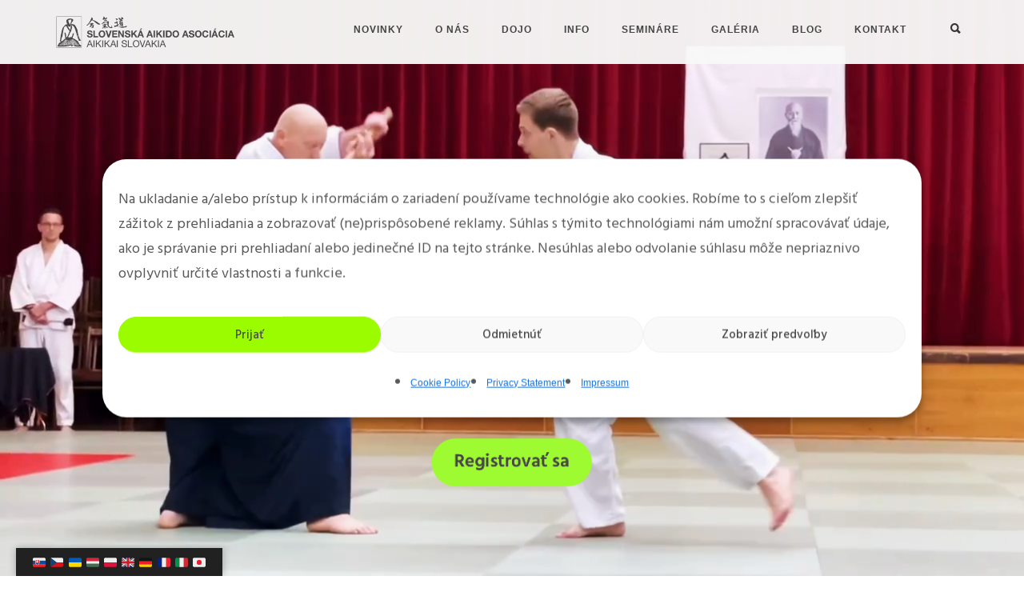

--- FILE ---
content_type: text/html; charset=UTF-8
request_url: https://aikikai.sk/asociacny-seminar-aikido-ostrava-cz-2/
body_size: 40354
content:
<!DOCTYPE html>
<!--[if IE 9 ]><html lang="en-US" class="ie9"> <![endif]-->
<!--[if (gt IE 9)|!(IE)]><!--> <html lang="en-US"> <!--<![endif]-->
<head>
        <meta name="format-detection" content="telephone=no">
	<meta charset="UTF-8" />
	<meta content="width=device-width, initial-scale=1.0, maximum-scale=1" name="viewport">
	<script data-cfasync="false" data-no-defer="1" data-no-minify="1" data-no-optimize="1">var ewww_webp_supported=!1;function check_webp_feature(A,e){var w;e=void 0!==e?e:function(){},ewww_webp_supported?e(ewww_webp_supported):((w=new Image).onload=function(){ewww_webp_supported=0<w.width&&0<w.height,e&&e(ewww_webp_supported)},w.onerror=function(){e&&e(!1)},w.src="data:image/webp;base64,"+{alpha:"UklGRkoAAABXRUJQVlA4WAoAAAAQAAAAAAAAAAAAQUxQSAwAAAARBxAR/Q9ERP8DAABWUDggGAAAABQBAJ0BKgEAAQAAAP4AAA3AAP7mtQAAAA=="}[A])}check_webp_feature("alpha");</script><script data-cfasync="false" data-no-defer="1" data-no-minify="1" data-no-optimize="1">var Arrive=function(c,w){"use strict";if(c.MutationObserver&&"undefined"!=typeof HTMLElement){var r,a=0,u=(r=HTMLElement.prototype.matches||HTMLElement.prototype.webkitMatchesSelector||HTMLElement.prototype.mozMatchesSelector||HTMLElement.prototype.msMatchesSelector,{matchesSelector:function(e,t){return e instanceof HTMLElement&&r.call(e,t)},addMethod:function(e,t,r){var a=e[t];e[t]=function(){return r.length==arguments.length?r.apply(this,arguments):"function"==typeof a?a.apply(this,arguments):void 0}},callCallbacks:function(e,t){t&&t.options.onceOnly&&1==t.firedElems.length&&(e=[e[0]]);for(var r,a=0;r=e[a];a++)r&&r.callback&&r.callback.call(r.elem,r.elem);t&&t.options.onceOnly&&1==t.firedElems.length&&t.me.unbindEventWithSelectorAndCallback.call(t.target,t.selector,t.callback)},checkChildNodesRecursively:function(e,t,r,a){for(var i,n=0;i=e[n];n++)r(i,t,a)&&a.push({callback:t.callback,elem:i}),0<i.childNodes.length&&u.checkChildNodesRecursively(i.childNodes,t,r,a)},mergeArrays:function(e,t){var r,a={};for(r in e)e.hasOwnProperty(r)&&(a[r]=e[r]);for(r in t)t.hasOwnProperty(r)&&(a[r]=t[r]);return a},toElementsArray:function(e){return e=void 0!==e&&("number"!=typeof e.length||e===c)?[e]:e}}),e=(l.prototype.addEvent=function(e,t,r,a){a={target:e,selector:t,options:r,callback:a,firedElems:[]};return this._beforeAdding&&this._beforeAdding(a),this._eventsBucket.push(a),a},l.prototype.removeEvent=function(e){for(var t,r=this._eventsBucket.length-1;t=this._eventsBucket[r];r--)e(t)&&(this._beforeRemoving&&this._beforeRemoving(t),(t=this._eventsBucket.splice(r,1))&&t.length&&(t[0].callback=null))},l.prototype.beforeAdding=function(e){this._beforeAdding=e},l.prototype.beforeRemoving=function(e){this._beforeRemoving=e},l),t=function(i,n){var o=new e,l=this,s={fireOnAttributesModification:!1};return o.beforeAdding(function(t){var e=t.target;e!==c.document&&e!==c||(e=document.getElementsByTagName("html")[0]);var r=new MutationObserver(function(e){n.call(this,e,t)}),a=i(t.options);r.observe(e,a),t.observer=r,t.me=l}),o.beforeRemoving(function(e){e.observer.disconnect()}),this.bindEvent=function(e,t,r){t=u.mergeArrays(s,t);for(var a=u.toElementsArray(this),i=0;i<a.length;i++)o.addEvent(a[i],e,t,r)},this.unbindEvent=function(){var r=u.toElementsArray(this);o.removeEvent(function(e){for(var t=0;t<r.length;t++)if(this===w||e.target===r[t])return!0;return!1})},this.unbindEventWithSelectorOrCallback=function(r){var a=u.toElementsArray(this),i=r,e="function"==typeof r?function(e){for(var t=0;t<a.length;t++)if((this===w||e.target===a[t])&&e.callback===i)return!0;return!1}:function(e){for(var t=0;t<a.length;t++)if((this===w||e.target===a[t])&&e.selector===r)return!0;return!1};o.removeEvent(e)},this.unbindEventWithSelectorAndCallback=function(r,a){var i=u.toElementsArray(this);o.removeEvent(function(e){for(var t=0;t<i.length;t++)if((this===w||e.target===i[t])&&e.selector===r&&e.callback===a)return!0;return!1})},this},i=new function(){var s={fireOnAttributesModification:!1,onceOnly:!1,existing:!1};function n(e,t,r){return!(!u.matchesSelector(e,t.selector)||(e._id===w&&(e._id=a++),-1!=t.firedElems.indexOf(e._id)))&&(t.firedElems.push(e._id),!0)}var c=(i=new t(function(e){var t={attributes:!1,childList:!0,subtree:!0};return e.fireOnAttributesModification&&(t.attributes=!0),t},function(e,i){e.forEach(function(e){var t=e.addedNodes,r=e.target,a=[];null!==t&&0<t.length?u.checkChildNodesRecursively(t,i,n,a):"attributes"===e.type&&n(r,i)&&a.push({callback:i.callback,elem:r}),u.callCallbacks(a,i)})})).bindEvent;return i.bindEvent=function(e,t,r){t=void 0===r?(r=t,s):u.mergeArrays(s,t);var a=u.toElementsArray(this);if(t.existing){for(var i=[],n=0;n<a.length;n++)for(var o=a[n].querySelectorAll(e),l=0;l<o.length;l++)i.push({callback:r,elem:o[l]});if(t.onceOnly&&i.length)return r.call(i[0].elem,i[0].elem);setTimeout(u.callCallbacks,1,i)}c.call(this,e,t,r)},i},o=new function(){var a={};function i(e,t){return u.matchesSelector(e,t.selector)}var n=(o=new t(function(){return{childList:!0,subtree:!0}},function(e,r){e.forEach(function(e){var t=e.removedNodes,e=[];null!==t&&0<t.length&&u.checkChildNodesRecursively(t,r,i,e),u.callCallbacks(e,r)})})).bindEvent;return o.bindEvent=function(e,t,r){t=void 0===r?(r=t,a):u.mergeArrays(a,t),n.call(this,e,t,r)},o};d(HTMLElement.prototype),d(NodeList.prototype),d(HTMLCollection.prototype),d(HTMLDocument.prototype),d(Window.prototype);var n={};return s(i,n,"unbindAllArrive"),s(o,n,"unbindAllLeave"),n}function l(){this._eventsBucket=[],this._beforeAdding=null,this._beforeRemoving=null}function s(e,t,r){u.addMethod(t,r,e.unbindEvent),u.addMethod(t,r,e.unbindEventWithSelectorOrCallback),u.addMethod(t,r,e.unbindEventWithSelectorAndCallback)}function d(e){e.arrive=i.bindEvent,s(i,e,"unbindArrive"),e.leave=o.bindEvent,s(o,e,"unbindLeave")}}(window,void 0),ewww_webp_supported=!1;function check_webp_feature(e,t){var r;ewww_webp_supported?t(ewww_webp_supported):((r=new Image).onload=function(){ewww_webp_supported=0<r.width&&0<r.height,t(ewww_webp_supported)},r.onerror=function(){t(!1)},r.src="data:image/webp;base64,"+{alpha:"UklGRkoAAABXRUJQVlA4WAoAAAAQAAAAAAAAAAAAQUxQSAwAAAARBxAR/Q9ERP8DAABWUDggGAAAABQBAJ0BKgEAAQAAAP4AAA3AAP7mtQAAAA==",animation:"UklGRlIAAABXRUJQVlA4WAoAAAASAAAAAAAAAAAAQU5JTQYAAAD/////AABBTk1GJgAAAAAAAAAAAAAAAAAAAGQAAABWUDhMDQAAAC8AAAAQBxAREYiI/gcA"}[e])}function ewwwLoadImages(e){if(e){for(var t=document.querySelectorAll(".batch-image img, .image-wrapper a, .ngg-pro-masonry-item a, .ngg-galleria-offscreen-seo-wrapper a"),r=0,a=t.length;r<a;r++)ewwwAttr(t[r],"data-src",t[r].getAttribute("data-webp")),ewwwAttr(t[r],"data-thumbnail",t[r].getAttribute("data-webp-thumbnail"));for(var i=document.querySelectorAll("div.woocommerce-product-gallery__image"),r=0,a=i.length;r<a;r++)ewwwAttr(i[r],"data-thumb",i[r].getAttribute("data-webp-thumb"))}for(var n=document.querySelectorAll("video"),r=0,a=n.length;r<a;r++)ewwwAttr(n[r],"poster",e?n[r].getAttribute("data-poster-webp"):n[r].getAttribute("data-poster-image"));for(var o,l=document.querySelectorAll("img.ewww_webp_lazy_load"),r=0,a=l.length;r<a;r++)e&&(ewwwAttr(l[r],"data-lazy-srcset",l[r].getAttribute("data-lazy-srcset-webp")),ewwwAttr(l[r],"data-srcset",l[r].getAttribute("data-srcset-webp")),ewwwAttr(l[r],"data-lazy-src",l[r].getAttribute("data-lazy-src-webp")),ewwwAttr(l[r],"data-src",l[r].getAttribute("data-src-webp")),ewwwAttr(l[r],"data-orig-file",l[r].getAttribute("data-webp-orig-file")),ewwwAttr(l[r],"data-medium-file",l[r].getAttribute("data-webp-medium-file")),ewwwAttr(l[r],"data-large-file",l[r].getAttribute("data-webp-large-file")),null!=(o=l[r].getAttribute("srcset"))&&!1!==o&&o.includes("R0lGOD")&&ewwwAttr(l[r],"src",l[r].getAttribute("data-lazy-src-webp"))),l[r].className=l[r].className.replace(/\bewww_webp_lazy_load\b/,"");for(var s=document.querySelectorAll(".ewww_webp"),r=0,a=s.length;r<a;r++)e?(ewwwAttr(s[r],"srcset",s[r].getAttribute("data-srcset-webp")),ewwwAttr(s[r],"src",s[r].getAttribute("data-src-webp")),ewwwAttr(s[r],"data-orig-file",s[r].getAttribute("data-webp-orig-file")),ewwwAttr(s[r],"data-medium-file",s[r].getAttribute("data-webp-medium-file")),ewwwAttr(s[r],"data-large-file",s[r].getAttribute("data-webp-large-file")),ewwwAttr(s[r],"data-large_image",s[r].getAttribute("data-webp-large_image")),ewwwAttr(s[r],"data-src",s[r].getAttribute("data-webp-src"))):(ewwwAttr(s[r],"srcset",s[r].getAttribute("data-srcset-img")),ewwwAttr(s[r],"src",s[r].getAttribute("data-src-img"))),s[r].className=s[r].className.replace(/\bewww_webp\b/,"ewww_webp_loaded");window.jQuery&&jQuery.fn.isotope&&jQuery.fn.imagesLoaded&&(jQuery(".fusion-posts-container-infinite").imagesLoaded(function(){jQuery(".fusion-posts-container-infinite").hasClass("isotope")&&jQuery(".fusion-posts-container-infinite").isotope()}),jQuery(".fusion-portfolio:not(.fusion-recent-works) .fusion-portfolio-wrapper").imagesLoaded(function(){jQuery(".fusion-portfolio:not(.fusion-recent-works) .fusion-portfolio-wrapper").isotope()}))}function ewwwWebPInit(e){ewwwLoadImages(e),ewwwNggLoadGalleries(e),document.arrive(".ewww_webp",function(){ewwwLoadImages(e)}),document.arrive(".ewww_webp_lazy_load",function(){ewwwLoadImages(e)}),document.arrive("videos",function(){ewwwLoadImages(e)}),"loading"==document.readyState?document.addEventListener("DOMContentLoaded",ewwwJSONParserInit):("undefined"!=typeof galleries&&ewwwNggParseGalleries(e),ewwwWooParseVariations(e))}function ewwwAttr(e,t,r){null!=r&&!1!==r&&e.setAttribute(t,r)}function ewwwJSONParserInit(){"undefined"!=typeof galleries&&check_webp_feature("alpha",ewwwNggParseGalleries),check_webp_feature("alpha",ewwwWooParseVariations)}function ewwwWooParseVariations(e){if(e)for(var t=document.querySelectorAll("form.variations_form"),r=0,a=t.length;r<a;r++){var i=t[r].getAttribute("data-product_variations"),n=!1;try{for(var o in i=JSON.parse(i))void 0!==i[o]&&void 0!==i[o].image&&(void 0!==i[o].image.src_webp&&(i[o].image.src=i[o].image.src_webp,n=!0),void 0!==i[o].image.srcset_webp&&(i[o].image.srcset=i[o].image.srcset_webp,n=!0),void 0!==i[o].image.full_src_webp&&(i[o].image.full_src=i[o].image.full_src_webp,n=!0),void 0!==i[o].image.gallery_thumbnail_src_webp&&(i[o].image.gallery_thumbnail_src=i[o].image.gallery_thumbnail_src_webp,n=!0),void 0!==i[o].image.thumb_src_webp&&(i[o].image.thumb_src=i[o].image.thumb_src_webp,n=!0));n&&ewwwAttr(t[r],"data-product_variations",JSON.stringify(i))}catch(e){}}}function ewwwNggParseGalleries(e){if(e)for(var t in galleries){var r=galleries[t];galleries[t].images_list=ewwwNggParseImageList(r.images_list)}}function ewwwNggLoadGalleries(e){e&&document.addEventListener("ngg.galleria.themeadded",function(e,t){window.ngg_galleria._create_backup=window.ngg_galleria.create,window.ngg_galleria.create=function(e,t){var r=$(e).data("id");return galleries["gallery_"+r].images_list=ewwwNggParseImageList(galleries["gallery_"+r].images_list),window.ngg_galleria._create_backup(e,t)}})}function ewwwNggParseImageList(e){for(var t in e){var r=e[t];if(void 0!==r["image-webp"]&&(e[t].image=r["image-webp"],delete e[t]["image-webp"]),void 0!==r["thumb-webp"]&&(e[t].thumb=r["thumb-webp"],delete e[t]["thumb-webp"]),void 0!==r.full_image_webp&&(e[t].full_image=r.full_image_webp,delete e[t].full_image_webp),void 0!==r.srcsets)for(var a in r.srcsets)nggSrcset=r.srcsets[a],void 0!==r.srcsets[a+"-webp"]&&(e[t].srcsets[a]=r.srcsets[a+"-webp"],delete e[t].srcsets[a+"-webp"]);if(void 0!==r.full_srcsets)for(var i in r.full_srcsets)nggFSrcset=r.full_srcsets[i],void 0!==r.full_srcsets[i+"-webp"]&&(e[t].full_srcsets[i]=r.full_srcsets[i+"-webp"],delete e[t].full_srcsets[i+"-webp"])}return e}check_webp_feature("alpha",ewwwWebPInit);</script><meta name='robots' content='index, follow, max-image-preview:large, max-snippet:-1, max-video-preview:-1' />

	<!-- This site is optimized with the Yoast SEO plugin v26.7 - https://yoast.com/wordpress/plugins/seo/ -->
	<title>ASOCIAČNÝ SEMINÁR AIKIDO OSTRAVA CZ 2 - Aikikai Slovakia</title>
	<meta name="description" content="Aikido SKP Ostrava a Slovenská Aikido Asociácia | Aikikai Slovakia, medzinárodne uznaná v systéme Aikikai Hombu Dojo Tokyo, člen International Aikido Federation, Vás pozýva na asociačný seminár aikido – Yudansha | Shidoshakai." />
	<link rel="canonical" href="https://aikikai.sk/asociacny-seminar-aikido-ostrava-cz-2/" />
	<meta property="og:locale" content="en_US" />
	<meta property="og:type" content="article" />
	<meta property="og:title" content="ASOCIAČNÝ SEMINÁR AIKIDO OSTRAVA CZ 2 - Aikikai Slovakia" />
	<meta property="og:description" content="Aikido SKP Ostrava a Slovenská Aikido Asociácia | Aikikai Slovakia, medzinárodne uznaná v systéme Aikikai Hombu Dojo Tokyo, člen International Aikido Federation, Vás pozýva na asociačný seminár aikido – Yudansha | Shidoshakai." />
	<meta property="og:url" content="https://aikikai.sk/asociacny-seminar-aikido-ostrava-cz-2/" />
	<meta property="og:site_name" content="Aikikai Slovakia" />
	<meta property="article:publisher" content="https://www.facebook.com/slovenska.aikido.asociacia" />
	<meta property="article:modified_time" content="2024-04-12T20:35:08+00:00" />
	<meta name="twitter:card" content="summary_large_image" />
	<meta name="twitter:label1" content="Est. reading time" />
	<meta name="twitter:data1" content="10 minutes" />
	<script type="application/ld+json" class="yoast-schema-graph">{"@context":"https://schema.org","@graph":[{"@type":"WebPage","@id":"https://aikikai.sk/asociacny-seminar-aikido-ostrava-cz-2/","url":"https://aikikai.sk/asociacny-seminar-aikido-ostrava-cz-2/","name":"ASOCIAČNÝ SEMINÁR AIKIDO OSTRAVA CZ 2 - Aikikai Slovakia","isPartOf":{"@id":"https://aikikai.sk/#website"},"datePublished":"2023-08-08T08:31:44+00:00","dateModified":"2024-04-12T20:35:08+00:00","description":"Aikido SKP Ostrava a Slovenská Aikido Asociácia | Aikikai Slovakia, medzinárodne uznaná v systéme Aikikai Hombu Dojo Tokyo, člen International Aikido Federation, Vás pozýva na asociačný seminár aikido – Yudansha | Shidoshakai.","breadcrumb":{"@id":"https://aikikai.sk/asociacny-seminar-aikido-ostrava-cz-2/#breadcrumb"},"inLanguage":"en-US","potentialAction":[{"@type":"ReadAction","target":["https://aikikai.sk/asociacny-seminar-aikido-ostrava-cz-2/"]}]},{"@type":"BreadcrumbList","@id":"https://aikikai.sk/asociacny-seminar-aikido-ostrava-cz-2/#breadcrumb","itemListElement":[{"@type":"ListItem","position":1,"name":"Home","item":"https://aikikai.sk/"},{"@type":"ListItem","position":2,"name":"ASOCIAČNÝ SEMINÁR AIKIDO OSTRAVA CZ 2"}]},{"@type":"WebSite","@id":"https://aikikai.sk/#website","url":"https://aikikai.sk/","name":"Slovenská Aikido Asociácia | Aikikai Slovakia","description":"aikido slovakia and czech","publisher":{"@id":"https://aikikai.sk/#organization"},"alternateName":"SAA","potentialAction":[{"@type":"SearchAction","target":{"@type":"EntryPoint","urlTemplate":"https://aikikai.sk/?s={search_term_string}"},"query-input":{"@type":"PropertyValueSpecification","valueRequired":true,"valueName":"search_term_string"}}],"inLanguage":"en-US"},{"@type":"Organization","@id":"https://aikikai.sk/#organization","name":"Slovenská Aikido Asociácia | Aikikai Slovakia","alternateName":"SAA","url":"https://aikikai.sk/","logo":{"@type":"ImageObject","inLanguage":"en-US","@id":"https://aikikai.sk/#/schema/logo/image/","url":"https://aikikai.sk/wp-content/uploads/2024/02/Logo-SAA-for-Yoast-SEO.png","contentUrl":"https://aikikai.sk/wp-content/uploads/2024/02/Logo-SAA-for-Yoast-SEO.png","width":696,"height":696,"caption":"Slovenská Aikido Asociácia | Aikikai Slovakia"},"image":{"@id":"https://aikikai.sk/#/schema/logo/image/"},"sameAs":["https://www.facebook.com/slovenska.aikido.asociacia","https://www.instagram.com/aikikai_slovakia/","https://www.tiktok.com/@aikikai_slovakia","https://www.youtube.com/@aikikai_slovakia"]}]}</script>
	<!-- / Yoast SEO plugin. -->


<link rel='dns-prefetch' href='//translate.google.com' />
<link rel='dns-prefetch' href='//fonts.googleapis.com' />
<link rel="alternate" type="application/rss+xml" title="Aikikai Slovakia &raquo; Feed" href="https://aikikai.sk/feed/" />
<link rel="alternate" type="application/rss+xml" title="Aikikai Slovakia &raquo; Comments Feed" href="https://aikikai.sk/comments/feed/" />
<link rel="alternate" title="oEmbed (JSON)" type="application/json+oembed" href="https://aikikai.sk/wp-json/oembed/1.0/embed?url=https%3A%2F%2Faikikai.sk%2Fasociacny-seminar-aikido-ostrava-cz-2%2F" />
<link rel="alternate" title="oEmbed (XML)" type="text/xml+oembed" href="https://aikikai.sk/wp-json/oembed/1.0/embed?url=https%3A%2F%2Faikikai.sk%2Fasociacny-seminar-aikido-ostrava-cz-2%2F&#038;format=xml" />
		<script>
            function cmplzCallClarity(method, params) {
                if (typeof window.clarity === 'function') {
                    try {
                        window.clarity(method, params);
                    } catch (e) {
                        console.warn('Clarity API error:', e);
                    }
                }
            }

            cmplzCallClarity('consentv2', {
                ad_Storage: "denied",
                analytics_Storage: "denied"
            });

            function cmplzGetConsentFromEvent(e) {
                var d = e && e.detail && e.detail.categories ? e.detail.categories : {};
                return {
                    analyticsAllowed: !!d.statistics,
                    adsAllowed: !!d.marketing
                };
            }

            function cmplzSendClarityConsent(analyticsAllowed, adsAllowed) {
                var status = function (b) { return b ? "granted" : "denied"; };
                // Consent API v2: pass analytics/ad storage status.
                cmplzCallClarity('consentv2', {
                    analytics_Storage: status(!!analyticsAllowed),
                    ad_Storage: status(!!adsAllowed)
                });
            }

            function cmplzEraseClarityCookies() {
                cmplzCallClarity('consent', false);
            }

            document.addEventListener('cmplz_fire_categories', function (e) {
                var consent = cmplzGetConsentFromEvent(e);
                cmplzSendClarityConsent(consent.analyticsAllowed, consent.adsAllowed);
            });

            document.addEventListener('cmplz_revoke', function (e) {
                var consent = cmplzGetConsentFromEvent(e);
                cmplzSendClarityConsent(consent.analyticsAllowed, consent.adsAllowed);
                if (!consent.analyticsAllowed && !consent.adsAllowed) {
                    cmplzEraseClarityCookies();
                }
            });

		</script>
				<!-- This site uses the Google Analytics by MonsterInsights plugin v9.11.1 - Using Analytics tracking - https://www.monsterinsights.com/ -->
							<script data-service="google-analytics" data-category="statistics" data-cmplz-src="//www.googletagmanager.com/gtag/js?id=G-G50PDN78FN"  data-cfasync="false" data-wpfc-render="false" type="text/plain" async></script>
			<script data-service="google-analytics" data-category="statistics" data-cfasync="false" data-wpfc-render="false" type="text/plain">
				var mi_version = '9.11.1';
				var mi_track_user = true;
				var mi_no_track_reason = '';
								var MonsterInsightsDefaultLocations = {"page_location":"https:\/\/aikikai.sk\/asociacny-seminar-aikido-ostrava-cz-2\/"};
								if ( typeof MonsterInsightsPrivacyGuardFilter === 'function' ) {
					var MonsterInsightsLocations = (typeof MonsterInsightsExcludeQuery === 'object') ? MonsterInsightsPrivacyGuardFilter( MonsterInsightsExcludeQuery ) : MonsterInsightsPrivacyGuardFilter( MonsterInsightsDefaultLocations );
				} else {
					var MonsterInsightsLocations = (typeof MonsterInsightsExcludeQuery === 'object') ? MonsterInsightsExcludeQuery : MonsterInsightsDefaultLocations;
				}

								var disableStrs = [
										'ga-disable-G-G50PDN78FN',
									];

				/* Function to detect opted out users */
				function __gtagTrackerIsOptedOut() {
					for (var index = 0; index < disableStrs.length; index++) {
						if (document.cookie.indexOf(disableStrs[index] + '=true') > -1) {
							return true;
						}
					}

					return false;
				}

				/* Disable tracking if the opt-out cookie exists. */
				if (__gtagTrackerIsOptedOut()) {
					for (var index = 0; index < disableStrs.length; index++) {
						window[disableStrs[index]] = true;
					}
				}

				/* Opt-out function */
				function __gtagTrackerOptout() {
					for (var index = 0; index < disableStrs.length; index++) {
						document.cookie = disableStrs[index] + '=true; expires=Thu, 31 Dec 2099 23:59:59 UTC; path=/';
						window[disableStrs[index]] = true;
					}
				}

				if ('undefined' === typeof gaOptout) {
					function gaOptout() {
						__gtagTrackerOptout();
					}
				}
								window.dataLayer = window.dataLayer || [];

				window.MonsterInsightsDualTracker = {
					helpers: {},
					trackers: {},
				};
				if (mi_track_user) {
					function __gtagDataLayer() {
						dataLayer.push(arguments);
					}

					function __gtagTracker(type, name, parameters) {
						if (!parameters) {
							parameters = {};
						}

						if (parameters.send_to) {
							__gtagDataLayer.apply(null, arguments);
							return;
						}

						if (type === 'event') {
														parameters.send_to = monsterinsights_frontend.v4_id;
							var hookName = name;
							if (typeof parameters['event_category'] !== 'undefined') {
								hookName = parameters['event_category'] + ':' + name;
							}

							if (typeof MonsterInsightsDualTracker.trackers[hookName] !== 'undefined') {
								MonsterInsightsDualTracker.trackers[hookName](parameters);
							} else {
								__gtagDataLayer('event', name, parameters);
							}
							
						} else {
							__gtagDataLayer.apply(null, arguments);
						}
					}

					__gtagTracker('js', new Date());
					__gtagTracker('set', {
						'developer_id.dZGIzZG': true,
											});
					if ( MonsterInsightsLocations.page_location ) {
						__gtagTracker('set', MonsterInsightsLocations);
					}
										__gtagTracker('config', 'G-G50PDN78FN', {"forceSSL":"true","link_attribution":"true"} );
										window.gtag = __gtagTracker;										(function () {
						/* https://developers.google.com/analytics/devguides/collection/analyticsjs/ */
						/* ga and __gaTracker compatibility shim. */
						var noopfn = function () {
							return null;
						};
						var newtracker = function () {
							return new Tracker();
						};
						var Tracker = function () {
							return null;
						};
						var p = Tracker.prototype;
						p.get = noopfn;
						p.set = noopfn;
						p.send = function () {
							var args = Array.prototype.slice.call(arguments);
							args.unshift('send');
							__gaTracker.apply(null, args);
						};
						var __gaTracker = function () {
							var len = arguments.length;
							if (len === 0) {
								return;
							}
							var f = arguments[len - 1];
							if (typeof f !== 'object' || f === null || typeof f.hitCallback !== 'function') {
								if ('send' === arguments[0]) {
									var hitConverted, hitObject = false, action;
									if ('event' === arguments[1]) {
										if ('undefined' !== typeof arguments[3]) {
											hitObject = {
												'eventAction': arguments[3],
												'eventCategory': arguments[2],
												'eventLabel': arguments[4],
												'value': arguments[5] ? arguments[5] : 1,
											}
										}
									}
									if ('pageview' === arguments[1]) {
										if ('undefined' !== typeof arguments[2]) {
											hitObject = {
												'eventAction': 'page_view',
												'page_path': arguments[2],
											}
										}
									}
									if (typeof arguments[2] === 'object') {
										hitObject = arguments[2];
									}
									if (typeof arguments[5] === 'object') {
										Object.assign(hitObject, arguments[5]);
									}
									if ('undefined' !== typeof arguments[1].hitType) {
										hitObject = arguments[1];
										if ('pageview' === hitObject.hitType) {
											hitObject.eventAction = 'page_view';
										}
									}
									if (hitObject) {
										action = 'timing' === arguments[1].hitType ? 'timing_complete' : hitObject.eventAction;
										hitConverted = mapArgs(hitObject);
										__gtagTracker('event', action, hitConverted);
									}
								}
								return;
							}

							function mapArgs(args) {
								var arg, hit = {};
								var gaMap = {
									'eventCategory': 'event_category',
									'eventAction': 'event_action',
									'eventLabel': 'event_label',
									'eventValue': 'event_value',
									'nonInteraction': 'non_interaction',
									'timingCategory': 'event_category',
									'timingVar': 'name',
									'timingValue': 'value',
									'timingLabel': 'event_label',
									'page': 'page_path',
									'location': 'page_location',
									'title': 'page_title',
									'referrer' : 'page_referrer',
								};
								for (arg in args) {
																		if (!(!args.hasOwnProperty(arg) || !gaMap.hasOwnProperty(arg))) {
										hit[gaMap[arg]] = args[arg];
									} else {
										hit[arg] = args[arg];
									}
								}
								return hit;
							}

							try {
								f.hitCallback();
							} catch (ex) {
							}
						};
						__gaTracker.create = newtracker;
						__gaTracker.getByName = newtracker;
						__gaTracker.getAll = function () {
							return [];
						};
						__gaTracker.remove = noopfn;
						__gaTracker.loaded = true;
						window['__gaTracker'] = __gaTracker;
					})();
									} else {
										console.log("");
					(function () {
						function __gtagTracker() {
							return null;
						}

						window['__gtagTracker'] = __gtagTracker;
						window['gtag'] = __gtagTracker;
					})();
									}
			</script>
							<!-- / Google Analytics by MonsterInsights -->
		<style id='wp-img-auto-sizes-contain-inline-css' type='text/css'>
img:is([sizes=auto i],[sizes^="auto," i]){contain-intrinsic-size:3000px 1500px}
/*# sourceURL=wp-img-auto-sizes-contain-inline-css */
</style>
<link rel='stylesheet' id='hazel-blog-css' href='https://aikikai.sk/wp-content/themes/hazel-1/css/blog.css?ver=6.9' type='text/css' media='all' />
<link rel='stylesheet' id='hazel-bootstrap-css' href='https://aikikai.sk/wp-content/themes/hazel-1/css/bootstrap.css?ver=6.9' type='text/css' media='all' />
<link rel='stylesheet' id='hazel-icons-css' href='https://aikikai.sk/wp-content/themes/hazel-1/css/icons-font.css?ver=6.9' type='text/css' media='all' />
<link rel='stylesheet' id='hazel-component-css' href='https://aikikai.sk/wp-content/themes/hazel-1/css/component.css?ver=6.9' type='text/css' media='all' />
<link rel='stylesheet' id='hazel-selectwoo-css' href='https://aikikai.sk/wp-content/themes/hazel-1/css/selectWoo.min.css?ver=6.9' type='text/css' media='all' />
<link rel='stylesheet' id='hazel-editor-css' href='https://aikikai.sk/wp-content/themes/hazel-1/editor-style.css?ver=6.9' type='text/css' media='all' />
<link rel='stylesheet' id='hazel-woo-layout-css' href='https://aikikai.sk/wp-content/themes/hazel-1/css/hazel-woo-layout.css?ver=6.9' type='text/css' media='all' />
<link rel='stylesheet' id='hazel-woo-css' href='https://aikikai.sk/wp-content/themes/hazel-1/css/hazel-woocommerce.css?ver=6.9' type='text/css' media='all' />
<link rel='stylesheet' id='hazel-ytp-css' href='https://aikikai.sk/wp-content/themes/hazel-1/css/mb.YTPlayer.css?ver=6.9' type='text/css' media='all' />
<link rel='stylesheet' id='hazel-retina-css' href='https://aikikai.sk/wp-content/themes/hazel-1/css/retina.css?ver=6.9' type='text/css' media='all' />
<link rel='stylesheet' id='hazel-style-css' href='https://aikikai.sk/wp-content/themes/hazel-1/style.css?ver=1' type='text/css' media='all' />
<style id='hazel-style-inline-css' type='text/css'>
.widget li a:after, .widget_nav_menu li a:after, .custom-widget.widget_recent_entries li a:after{
		color: #595959;
	}
	body, p, .lovepost a, .widget ul li a, .widget p, .widget span, .widget ul li, .the_content ul li, .the_content ol li, #recentcomments li, .custom-widget h4, .widget.des_cubeportfolio_widget h4, .widget.des_recent_posts_widget h4, .custom-widget ul li a, .aio-icon-description, li, .smile_icon_list li .icon_description p{
		
		font-family: 'Hind', 'Arial', 'sans-serif' ,sans-serif;
		font-weight: normal;
		font-size: 18px;
		color: #595959;
	}
	
	.map_info_text{
		
		font-family: 'Hind', 'Arial', 'sans-serif' ,sans-serif;
		font-weight: normal;
		font-size: 18px;
		color: #595959 !important;
	}
	
	a, .pageXofY .pageX, .pricing .bestprice .name, .filter li a:hover, .widget_links ul li a:hover, #contacts a:hover, .title-color, .ms-staff-carousel .ms-staff-info h4, .filter li a:hover, .navbar-default .navbar-nav > .open > a, .navbar-default .navbar-nav > .open > a:hover, .navbar-default .navbar-nav > .open > a:focus, a.go-about:hover, .text_color, .navbar-nav .dropdown-menu a:hover, .profile .profile-name, #elements h4, #contact li a:hover, #agency-slider h5, .ms-showcase1 .product-tt h3, .filter li a.active, .contacts li i, .big-icon i, .navbar-default.dark .navbar-brand:hover,.navbar-default.dark .navbar-brand:focus, a.p-button.border:hover, .navbar-default.light-menu .navbar-nav > li > a.selected, .navbar-default.light-menu .navbar-nav > li > a.hover_selected, .navbar-default.light-menu .navbar-nav > li > a.selected:hover, .navbar-default.light-menu .navbar-nav > li > a.hover_selected:hover, .navbar-default.light-menu .navbar-nav > li > a.selected, .navbar-default.light-menu .navbar-nav > li > a.hover_selected, .navbar-default.light-menu .navbar-nav > .open > a,.navbar-default.light-menu .navbar-nav > .open > a:hover, .navbar-default.light-menu .navbar-nav > .open > a:focus, .light-menu .dropdown-menu > li > a:focus, a.social:hover:before, .symbol.colored i, .icon-nofill, .slidecontent-bi .project-title-bi p a:hover, .grid .figcaption a.thumb-link:hover, .tp-caption a:hover, .btn-1d:hover, .btn-1d:active, #contacts .tweet_text a, #contacts .tweet_time a, .social-font-awesome li a:hover, h2.post-title a:hover, .tags a:hover, .hazel-button-color span, #contacts .form-success p, .nav-container .social-icons-fa a i:hover, .the_title h2 a:hover, .widget ul li a:hover, .nav-previous-nav1 a, .nav-next-nav1 a, .des-pages .postpagelinks, .widget_nav_menu .current-menu-item > a, .team-position, .nav-container .hazel_minicart li a:hover, .metas-container i, .header_style2_contact_info .telephone-contact .email, .special_tabs.icontext .label.current i, .special_tabs.icontext .label.current a, .special_tabs.text .label.current a, .widget-contact-content i{
	  color: #d8d8d8;
	}
	.testimonials.style1 .testimonial span a{
		color: #d8d8d8 !important;
	}
	
	.testimonials .cover-test-img{background:rgba(216,216,216,.8);}
	.aio-icon-read, .tp-caption a.text_color{color: #d8d8d8 !important;}
	
	#big_footer .social-icons-fa a i{color:#474747;}
	#big_footer .social-icons-fa a i:hover{color:#616161;}
	
	.homepage_parallax .home-logo-text a.light:hover, .homepage_parallax .home-logo-text a.dark:hover, .widget li a:hover:before, .widget_nav_menu li a:hover:before, .footer_sidebar ul li a:hover:before, .custom-widget li a:hover:before, .single-portfolio .social-shares ul li a:hover i{
		color: #d8d8d8 !important;
	}
	
	.vc_tta-color-grey.vc_tta-style-classic .vc_active .vc_tta-panel-heading .vc_tta-controls-icon::after, .vc_tta-color-grey.vc_tta-style-classic .vc_active .vc_tta-panel-heading .vc_tta-controls-icon::before{
		border-color: #d8d8d8 !important;
	}
	#big_footer input.button{background-color: #d8d8d8 !important;}
	a.sf-button.hide-icon, .tabs li.current, .readmore:hover, .navbar-default .navbar-nav > .open > a,.navbar-default .navbar-nav > .open > a:hover, .navbar-default .navbar-nav > .open > a:focus, a.p-button:hover, a.p-button.colored, .light #contacts a.p-button, .tagcloud a:hover, .rounded.fill, .colored-section, .pricing .bestprice .price, .pricing .bestprice .signup, .signup:hover, .divider.colored, .services-graph li span, .no-touch .hi-icon-effect-1a .hi-icon:hover, .hi-icon-effect-1b .hi-icon:hover, .no-touch .hi-icon-effect-1b .hi-icon:hover, .symbol.colored .line-left, .symbol.colored .line-right, .projects-overlay #projects-loader, .panel-group .panel.active .panel-heading, .double-bounce1, .double-bounce2, .hazel-button-color-1d:after, .container1 > div, .container2 > div, .container3 > div, .cbp-l-caption-buttonLeft:hover, .cbp-l-caption-buttonRight:hover, .flex-control-paging li a.flex-active, .post-content a:hover .post-quote, .post-listing .post a:hover .post-quote, h2.post-title.post-link:hover, .hazel-button-color-1d:after, .woocommerce .widget_price_filter .ui-slider-horizontal .ui-slider-range, .woocommerce-page .widget_price_filter .ui-slider-horizontal .ui-slider-range,.hazel_little_shopping_bag .overview span.minicart_items, .nav-previous, .nav-next, .next-posts, .prev-posts, .btn-contact-left input, .single #commentform .form-submit #submit, a#send-comment, .errorbutton,  .modal-popup-link .tooltip-content, .woocommerce span.onsale, .woocommerce-page span.onsale, .des-button-dark{
		background-color:#d8d8d8;
	}
	.aio-icon-tooltip .aio-icon:hover:after{box-shadow:0 0 0 1px #d8d8d8 !important;}
	.cbp-nav-next:hover, .cbp-nav-prev:hover, .just-icon-align-left .aio-icon:hover, .aio-icon-tooltip .aio-icon:hover, .btn-contact-left.inversecolor input:hover{
		background-color:#d8d8d8 !important;
	}
	
	
	.widget .slick-dots li.slick-active i, .style-light .slick-dots li.slick-active i, .style-dark .slick-dots li.slick-active i{color: #d8d8d8 !important;opacity: 1;}
	
	
	
	.woocommerce #content input.button, .woocommerce #respond input#submit, .woocommerce a.button, .woocommerce button.button, .woocommerce input.button, .woocommerce-page #content input.button, .woocommerce-page #respond input#submit, .woocommerce-page a.button, .woocommerce-page button.button, .woocommerce-page input.button, .woocommerce #content div.product form.cart .button, .woocommerce div.product form.cart .button, .woocommerce-page #content div.product form.cart .button, .woocommerce-page div.product form.cart .button, .woocommerce ul.products li.product .onsale, .woocommerce-page ul.products li.product .onsale, .top-bar .phone-mail li.text_field, .nav-previous-nav1:hover:before, .nav-next-nav1:hover:after{
		background-color:#d8d8d8;
		color: #fff !important;
	}
	.nav-container a.button.hazel_minicart_checkout_but:hover, .nav-container a.button.hazel_minicart_cart_but:hover{
		background-color: #d8d8d8 !important;
		color: #fff !important;
		border: 2px solid #d8d8d8 !important;
		opacity: 1;
	}
	.hazel-button-color-1d:hover, .hazel-button-color-1d:active{
		border: 1px double #d8d8d8;
	}
	
	.hazel-button-color{
		background-color:#d8d8d8;
		color: #d8d8d8;
	}
	.cbp-l-caption-alignCenter .cbp-l-caption-buttonLeft:hover, .cbp-l-caption-alignCenter .cbp-l-caption-buttonRight:hover {
	    background-color:#d8d8d8 !important;
	    border:2px solid #d8d8d8 !important;
	    color: #fff !important;
	}
	.widget_posts .tabs li.current{border: 1px solid #d8d8d8;}
	.hi-icon-effect-1 .hi-icon:after{box-shadow: 0 0 0 3px #d8d8d8;}
	.colored-section:after {border: 20px solid #d8d8d8;}
	.filter li a.active, .filter li a:hover, .panel-group .panel.active .panel-heading{border:1px solid #d8d8d8;}
	.navbar-default.light-menu.border .navbar-nav > li > a.selected:before, .navbar-default.light-menu.border .navbar-nav > li > a.hover_selected:before, .navbar-default.light-menu.border .navbar-nav > li > a.selected:hover, .navbar-default.light-menu.border .navbar-nav > li > a.hover_selected:hover, .navbar-default.light-menu.border .navbar-nav > li > a.selected, .navbar-default.light-menu.border .navbar-nav > li > a.hover_selected{
		border-bottom: 1px solid #d8d8d8;
	}
	
	
	
	.doubleborder{
		border: 6px double #d8d8d8;
	}
	
	
	.special_tabs.icon .current .hazel_icon_special_tabs{
		background: #d8d8d8;
		border: 1px solid transparent;
	}
	.hazel-button-color, .des-pages .postpagelinks, .tagcloud a:hover{
		border: 1px solid #d8d8d8;
	}
	
	.navbar-collapse ul.menu-depth-1 li:not(.hazel_mega_hide_link) a, .dl-menuwrapper li:not(.hazel_mega_hide_link) a, .gosubmenu, .nav-container .hazel_minicart ul li,.navbar-collapse ul.menu-depth-1 li:not(.hazel_mega_hide_link) a.main-menu-icon{
		font-family: 'Muli', 'Arial', 'sans-serif', sans-serif;
		font-weight: 600;
		font-size: 20px;
		color: #474747;letter-spacing: 0px;
	}
	.dl-back{color: #474747;}
	
	.navbar-collapse ul.menu-depth-1 li:not(.hazel_mega_hide_link):hover > a, .dl-menuwrapper li:not(.hazel_mega_hide_link):hover > a, .dl-menuwrapper li:not(.hazel_mega_hide_link):hover > a, .dl-menuwrapper li:not(.hazel_mega_hide_link):hover > .gosubmenu, .dl-menuwrapper li.dl-back:hover, .navbar-nav .dropdown-menu a:hover i, .dropdown-menu li.menu-item-has-children:not(.hazel_mega_hide_link):hover > a:before{
		color: #ffffff;
	}
	
	/* New BG Color */
	body:not(#boxed_layout), 
	body:not(#boxed_layout) #main, 
	body:not(#boxed_layout) .master_container, 
	body:not(#boxed_layout) .blog-default,
	.vc_row .widget.des_recent_posts_widget .ult-item-wrap,
	.widget_search input, .wpcf7 textarea, .wpcf7 input[type='text'], .wpcf7 input[type='email'], .wpcf7 .select2-container--default .select2-selection--single, table td, table th, .vc_row .widget.des_recent_posts_widget .ult-item-wrap,
	#respond #comment,
	#comments #commentform input:not([type='submit']),
	.post-content,
	.vendor,
	.cbp-popup-singlePageInline .cbp-popup-content > div,
	body:not(.search) article.portfolio,
	.vc_tta-color-white.vc_tta-style-modern .vc_tta-panel .vc_tta-panel-body, .vc_tta-color-white.vc_tta-style-modern .vc_tta-panel .vc_tta-panel-body::after, .vc_tta-color-white.vc_tta-style-modern .vc_tta-panel .vc_tta-panel-body::before,
	.vc_tta-color-white.vc_tta-style-modern .vc_tta-panel .vc_tta-panel-heading{background-color: #ffffff !important;}
	
	
	/* New Borders Color */
	.widget_search input,
	.wpcf7 textarea,
	.wpcf7 input[type='text'], .wpcf7 input[type='email'],
	.wpcf7 .select2-container--default .select2-selection--single,
	table td, table th,
	.vc_row .widget.des_recent_posts_widget .ult-item-wrap,
	#respond #comment,
	#comments #commentform input,
	.post-content,
	.des-pages a .postpagelinks, .navigation a.page,
	.vc_tta-color-white.vc_tta-style-modern .vc_tta-panel.vc_active .vc_tta-panel-heading,
	.vc_tta.vc_tta-style-modern .vc_tta-panel-body, .vc_tta.vc_tta-style-modern .vc_tta-panel-heading,
	.vc_tta-color-white.vc_tta-style-modern .vc_tta-panel .vc_tta-panel-heading{border: 1px solid #ededed !important;}
	
	.page_content.left:not(.sidebar){border-right: 1px solid #ededed !important;}
	
	.page_content.right:not(.sidebar){border-left: 1px solid #ededed !important;}
	
	.sidebar .recent_posts_widget_2 .recentcomments_listing li,
	.widget li:last-child, .widget_nav_menu li:last-child, .footer_sidebar ul li:last-child, .widget.widget_archive li:last-child, .widget.widget_categories li:last-child{border-bottom: 1px solid #ededed !important;}
	
	.widget.widget_pages li, .widget.widget_meta li, .widget.widget_recent_comments li, .widget.widget_recent_entries li, .widget.widget_archive li, .widget.widget_categories li{border-top: 1px solid #ededed !important;}
	
	.wpcf7 .dark input, .wpcf7 .dark textarea{
		border: 1px solid #3c3b3b !important;
		background-color: transparent !important;
	}
	
	.menu-simple ul.menu-depth-1, .menu-simple ul.menu-depth-1 ul, .menu-simple ul.menu-depth-1, .menu-simple #dl-menu ul{background-color: rgba(255,255,255,1) !important;
	}
	
	
	
	.navbar-collapse .hazel_mega_menu ul.menu-depth-2, .navbar-collapse .hazel_mega_menu ul.menu-depth-2 ul {background-color: transparent !important;} 
	
	.dl-menuwrapper li:not(.hazel_mega_hide_link):hover > a{background-color: rgba(51,51,51,1) !important;
	}
	
	.menu-simple li:not(.hazel_mega_menu) li.menu-item-depth-1:hover > a, .menu-simple li.menu-item-depth-2:hover > a, .menu-simple li.menu-item-depth-3:hover > a{background-color: rgba(51,51,51,1) !important;
	}
	
	.menu-square li:not(.hazel_mega_menu) li.menu-item-depth-1:hover > a, .menu-square li.menu-item-depth-2:hover > a, .menu-square li.menu-item-depth-3:hover > a{background-color: rgba(51,51,51,1) !important;
	}
	
	
	
				
	.navbar-collapse li:not(.hazel_mega_menu) ul.menu-depth-1 li:not(:first-child){
		border-top: 1px solid #ffffff;
	}
	
	
	
	.navbar-collapse li.hazel_mega_menu ul.menu-depth-2{
		border-right: 1px solid #ffffff;
	}

	.rtl .navbar-collapse li.hazel_mega_menu ul.menu-depth-2{
		border-left: 1px solid #ffffff;
	}
		
	#dl-menu ul li:not(:last-child) a, .hazel_sub_menu_border_color{
		border-bottom: 1px solid #ffffff;
	}
	
	.navbar-collapse > ul > li > a, .navbar-collapse .menu_style2_bearer > ul > li > a{
		font-family: 'Muli', 'Arial', 'sans-serif', sans-serif;
		font-weight: 600;
		font-size: 12px;
		color: #444444;text-transform: uppercase;
letter-spacing: 1px;
	}
	header.navbar .main-menu-icon{
		color: #444444;

	}
	.navbar-collapse > ul > li > a:hover, 
	.navbar-collapse > ul > li.current-menu-ancestor > a, 
	.navbar-collapse > ul > li.current-menu-item > a, 
	.navbar-collapse > ul > li > a.selected,
	.navbar-collapse > ul > li > a.hover_selected,
	.navbar-collapse .menu_style2_bearer > ul > li > a:hover, 
	.navbar-collapse .menu_style2_bearer > ul > li.current-menu-ancestor > a, 
	.navbar-collapse .menu_style2_bearer > ul > li.current-menu-item > a, 
	.navbar-collapse .menu_style2_bearer > ul > li > a.selected,
	.navbar-collapse .menu_style2_bearer > ul > li > a.hover_selected{
		color: #7e7e7e !important;
	}
	header.navbar-default.hover-line .navbar-nav > li:hover > a:before, header.hover-line.navbar-default .navbar-nav > li:hover > a.selected:before, header.hover-line.navbar-default .navbar-nav > li.current-menu-item > a:before, header.hover-line.header_after_scroll.navbar-default .navbar-nav > li.current-menu-item > a:before, header.hover-line.header_after_scroll.navbar-default .navbar-nav > li:hover > a:before, header.hover-line.header_after_scroll.navbar-default .navbar-nav > li:hover > a.selected:before{
		border-bottom-color: #7e7e7e !important;
	}
	
	header.navbar a.selected .main-menu-icon,
	header.navbar a.hover_selected .main-menu-icon{
		color: #7e7e7e !important;
	}
	header.navbar.header_after_scroll a.selected .main-menu-icon,
	header.navbar.header_after_scroll a.hover_selected .main-menu-icon{
		color: #7e7e7e !important;
	}
	.header.navbar .navbar-collapse ul li:hover a 
	{
		background: #7e7e7e;
		color: #fff !important;
	}
	
	
	
	
	
	.navbar-default .navbar-nav > li{
		padding-right:20px;
		padding-left:20px;
	}
	
	.navbar-default .navbar-nav > li > a{
		padding-top:25px;
		padding-bottom:25px;
		line-height:25px;
	}
	
	
	header .search_trigger, header .menu-controls, header .hazel_dynamic_shopping_bag, header .header_social_icons.with-social-icons{
		padding-top:25px;
		padding-bottom:25px;
	}
	
	header.style2 .header_style2_menu{
		background-color: #ffffff;
	}
	
	header:not(.header_after_scroll) .navbar-nav > li > ul{
		margin-top:25px;
	}

	header:not(.header_after_scroll) .dl-menuwrapper button:after{
		background: #7e7e7e;
		box-shadow: 0 6px 0 #7e7e7e, 0 12px 0 #7e7e7e;
	}

	.hazel_minicart_wrapper{
		padding-top: 25px;
	}
	
	
	
	li.hazel_mega_hide_link > a, li.hazel_mega_hide_link > a:hover{
		font-family: 'Muli', 'Arial', 'sans-serif' !important;
		font-weight: 300;
		font-size: 11px !important;
		color: #333333 !important;text-transform: uppercase !important;
letter-spacing: 3px !important;
	}
	
/*
	.nav-container .hazel_minicart li a:hover {
		color: #333333 !important;
		text-decoration: none;
	}
*/
	.nav-container .hazel_minicart li a{
		font-family: 'Muli', 'Arial', 'sans-serif';
		font-weight: 600;
		font-size: 20px;
		color: #474747;letter-spacing: 0px;
	}
	
	.dl-trigger{
		font-family: 'Muli', 'Arial', 'sans-serif' !important;
		font-weight: 600 !important;
		font-size: 12px;text-transform: uppercase;
letter-spacing: 1px;
	}
	
	.hazel_minicart, .hazel_minicart_wrapper{background-color: rgba(255,255,255,1) !important;
	}
	
	.page_content a, header a, #big_footer a{
		font-family: 'Hind', 'Arial', 'sans-serif';
		font-weight: normal;
		font-size: 18px;
		color: #1275e0
	}
	.page_content a:hover, header a:hover, #big_footer a:hover, .page-template-blog-masonry-template .posts_category_filter li:hover,.page-template-blog-masonry-template .posts_category_filter li:active,.page-template-blog-masonry-template .posts_category_filter li:focus,.metas-container a:hover{
		color: #3294fc;
		background-color: #;
	}
	
	h1{
		font-family: 'Arial Black', 'Arial', 'sans-serif';
		font-weight: ;
		font-size: 44px;
		color: #303030;
	}
	
	h2{
		font-family: 'Hind', 'Arial', 'sans-serif';
		font-weight: 300;
		font-size: 32px;
		color: #303030;
	}
	
	h3{
		font-family: 'Hind', 'Arial', 'sans-serif';
		font-weight: normal;
		font-size: 28px;
		color: #595959;
	}
	
	h4{
		font-family: 'Arial Black', 'Arial', 'sans-serif';
		font-weight: ;
		font-size: 22px;
		color: #303030;
	}
	.widget h2 > .widget_title_span, .wpb_content_element .wpb_accordion_header a, .custom-widget h4, .widget.des_cubeportfolio_widget h4, .widget.des_recent_posts_widget h4{
		color: #303030;
	}
	.ult-item-wrap .title h4{font-size: 16px !important;}
	.wpb_content_element .wpb_accordion_header.ui-accordion-header-active a{color: #d8d8d8;}
	h5{
		font-family: 'Arial Black', 'Arial', 'sans-serif';
		font-weight: ;
		font-size: 18px;
		color: #303030;
	}
	
	h6{
		font-family: 'Arial Black', 'Arial', 'sans-serif';
		font-weight: ;
		font-size: 16px;
		color: #303030;
	}
	
	.content_after_header header.light{
		background-color: #f8f8f8;
		}
		
		.content_after_header header.dark{
		background-color: #f8f8f8;
		}
		
	header.navbar{background-color: rgba(248,248,248,0.96);
	}
	
	body#boxed_layout{background-color: #ffffff;
	}
	
	header .header_style2_contact_info{margin-top: 20px !important;margin-bottom: 20px !important;
	}
	
	header .navbar-header{margin-top: 20px;margin-bottom: 20px;margin-left: 0px;height:40;
	}
	header a.navbar-brand img{max-height: 40px;}
			header.navbar.header_after_scroll, header.header_after_scroll .navbar-nav > li.hazel_mega_menu > .dropdown-menu, header.header_after_scroll .navbar-nav > li:not(.hazel_mega_menu) .dropdown-menu{background-color: rgba(248,248,248,0.96)
			}
			
			header.header_after_scroll .navbar-collapse ul.menu-depth-1 li:not(.hazel_mega_hide_link) a, header.header_after_scroll .dl-menuwrapper li:not(.hazel_mega_hide_link) a, header.header_after_scroll .gosubmenu {
				color: #474747;
			}
			header.header_after_scroll .dl-back{color: #474747;}
			
			header.header_after_scroll .navbar-collapse ul.menu-depth-1 li:not(.hazel_mega_hide_link):hover > a, header.header_after_scroll .dl-menuwrapper li:not(.hazel_mega_hide_link):hover > a, header.header_after_scroll .dl-menuwrapper li:not(.hazel_mega_hide_link):hover > a, header.header_after_scroll .dl-menuwrapper li:not(.hazel_mega_hide_link):hover > header.header_after_scroll .gosubmenu, header.header_after_scroll .dl-menuwrapper li.dl-back:hover, header.header_after_scroll.navbar .nav-container .dropdown-menu li:hover{
				color: #ffffff;
			}
			
			
			header.header_after_scroll .navbar-collapse .hazel_mega_menu ul.menu-depth-2, header.header_after_scroll .navbar-collapse .hazel_mega_menu ul.menu-depth-2 ul {background-color: transparent !important;} 
			
			.hazel-push-sidebar-content h4{
				color: #ffffff;

			}
			header li:not(.hazel_mega_menu) ul.menu-depth-1 li:hover, header li.hazel_mega_menu li.menu-item-depth-1 li:hover, header #dl-menu ul li:hover ,header.header_after_scroll li:not(.hazel_mega_menu) ul.menu-depth-1 li:hover, header.header_after_scroll li.hazel_mega_menu li.menu-item-depth-1 li:hover, header.header_after_scroll #dl-menu ul li:hover{background-color: rgba(51,51,51,1) !important;
			}
			
		
			
			header.header_after_scroll .navbar-collapse li:not(.hazel_mega_menu) ul.menu-depth-1 li:not(:first-child){
				border-top: 1px solid #ffffff;
			}
			header.header_after_scroll .navbar-collapse li.hazel_mega_menu ul.menu-depth-2{
				border-right: 1px solid #ffffff;
			}
			header.header_after_scroll #dl-menu li:not(:last-child) a, header.header_after_scroll #dl-menu ul li:not(:last-child) a{
				border-bottom: 1px solid #ffffff;
			}
			
			.header_after_scroll .navbar-collapse > ul > li > a, .header_after_scroll .navbar-collapse .menu_style2_bearer > ul > li > a{
				font-family: 'Muli', 'Arial', 'sans-serif';
				font-weight: 600;
				font-size: 12px;
				color: #444444;text-transform: uppercase;
letter-spacing: 1px;
			}
			
			.header_after_scroll .navbar-collapse > ul > li > a:hover,
			.header_after_scroll .navbar-collapse > ul > li.current-menu-ancestor > a,
			.header_after_scroll .navbar-collapse > ul > li.current-menu-item > a,
			.header_after_scroll .navbar-collapse > ul > li > a.selected,
			.header_after_scroll .navbar-collapse > ul > li > a.hover_selected,
			.header_after_scroll .navbar-collapse .menu_style2_bearer > ul > li > a:hover,
			.header_after_scroll .navbar-collapse .menu_style2_bearer > ul > li.current-menu-ancestor > a,
			.header_after_scroll .navbar-collapse .menu_style2_bearer > ul > li.current-menu-item > a,
			.header_after_scroll .navbar-collapse .menu_style2_bearer > ul > li > a.selected,
			.header_after_scroll .navbar-collapse .menu_style2_bearer > ul > li > a.hover_selected{
				color: #7e7e7e !important;
			}
			
			header.navbar-default.hover-line .navbar-nav > li:hover > a:before, header.hover-line.navbar-default .navbar-nav > li:hover > a.selected:before, header.hover-line.navbar-default .navbar-nav > li.current-menu-item > a:before, header.hover-line.header_after_scroll.navbar-default .navbar-nav > li.current-menu-item > a:before, header.hover-line.header_after_scroll.navbar-default .navbar-nav > li:hover > a:before, header.hover-line.header_after_scroll.navbar-default .navbar-nav > li:hover > a.selected:before{
				border-bottom-color: #7e7e7e !important;
			}
			.header_after_scroll .dl-menuwrapper button:after{
				background: #7e7e7e;
				box-shadow: 0 6px 0 #7e7e7e, 0 12px 0 #7e7e7e;
			}
			header.header_after_scroll li.hazel_mega_hide_link > a, header.header_after_scroll li.hazel_mega_hide_link > a:hover{
				color: # !important;
			}
	#primary_footer > .container, #primary_footer > .no-fcontainer{
		padding-top:5px;
		padding-bottom:5px;
	}
	#primary_footer{background-color: rgba(33,33,33,1);
	}

	#primary_footer input, #primary_footer textarea{background-color: rgba(33,33,33,1);
	}
	header.header_not_fixed ul.menu-depth-1,
	header.header_not_fixed ul.menu-depth-1 ul,
	header.header_not_fixed ul.menu-depth-1 ul li,
	header.header_not_fixed #dl-menu ul{background-color: rgba(255,255,255,1) !important;
	}

	header.header_not_fixed li:not(.hazel_mega_menu) ul.menu-depth-1 li:hover, header.header_not_fixed li.hazel_mega_menu li.menu-item-depth-1 li:hover, header.header_not_fixed #dl-menu ul li:hover{background-color: rgba(51,51,51,1) !important;
	}

	#primary_footer input, #primary_footer textarea{
		border: 1px solid #dbdbdb;
	}
	#primary_footer hr, .footer_sidebar ul li, #big_footer .forms input, #big_footer .recent_posts_widget_2 .recentcomments_listing li{
		border-top: 1px solid #dbdbdb !important;
	}
	
	.footer_sidebar ul li:last-child, #big_footer .recent_posts_widget_2 .recentcomments_listing li:last-child{
		border-bottom: 1px solid #dbdbdb !important;
	}
	#primary_footer a{
		color: #e0e0e0;
	}
	
	#primary_footer, #primary_footer p, #big_footer input, #big_footer textarea{
		color: #e0e0e0;
	}
	
	#primary_footer .footer_sidebar > h4, #primary_footer .footer_sidebar > .widget > h4 {
		color: #e0e0e0;
	}
	
	#secondary_footer{background-color: rgba(248,248,248,1);
		padding-top:20px;
		padding-bottom:20px;
	}
	

	header #dl-menu ul{background-color: rgba(255,255,255,1) !important;
			}
	
	header ul.menu-depth-1,
			header ul.menu-depth-1 ul,
			header ul.menu-depth-1 ul li,
			header.header_after_scroll ul.menu-depth-1,
			header.header_after_scroll ul.menu-depth-1 ul,
			header.header_after_scroll ul.menu-depth-1 ul li,
			header.header_after_scroll #dl-menu ul{background-color: rgba(255,255,255,1) !important;
			}
	
	
	#secondary_footer .social-icons-fa a i{
		font-size: 26px !important;
		line-height: 26px;
		color: #474747;
	}
	
	#secondary_footer p{
		color: #8c8c8c;
	}
	
	#secondary_footer .social-icons-fa a i:before{
		font-size: 26px;
	}
	#secondary_footer .social-icons-fa a:hover i{
		color: #616161;
		
	}
	
	/* Mobile Header Options */
	@media only screen and (max-width: 767px){
		body header .nav-container .navbar-header{margin-top: 14px!important;margin-bottom: 14px!important;height:38px!important;
		}
		body header a.navbar-brand img,
		body header a.navbar-brand img{max-height: 38px;}
	}
	
	#hazel_website_load .introloading_logo{
		margin-left:  25px !important;
	}
	
	#hazel_website_load .introloading_logo{
		margin-top:  5px !important;
	}
	
	#hazel_website_load .introloading_logo img{
		height	:  18px !important;
	}
	
	.footer_logo .footer_logo_retina,
	.footer_logo .footer_logo_normal{
		height	:  18px !important;
	}
	
	#secondary_footer .footer_logo{
		margin-bottom: 20px !important;
	}
	
	header .search_input{background-color: rgba(255,255,255,0.98);
	}
	header .search_input input.search_input_value{
		font-family: 'Helvetica Neue', 'Arial', 'sans-serif';
		font-weight: ;
	}
	header .search_input input.search_input_value, header .search_close{
		font-size: 30px;
		color: #444444;
	}
	header .search_input .ajax_search_results ul{background-color: rgba(255,255,255,0.98);
	}
	header .search_input .ajax_search_results ul li.selected{background-color: rgba(242,242,242,0.98);
	}
	header .search_input .ajax_search_results ul li{
		border-bottom: 1px solid #dedede;
	}
	header .search_input .ajax_search_results ul li a{
		font-family: 'Helvetica Neue', 'Arial', 'sans-serif';
		font-weight: ;
		font-size: 14px;
		color: #696969
	}
	header .search_input .ajax_search_results ul li.selected a{
		color: #3d3d3d
	}
	header .search_input .ajax_search_results ul li a span, header .search_input .ajax_search_results ul li a span i{
		font-family: 'Helvetica Neue', 'Arial', 'sans-serif';
		font-weight: ;
		font-size: 12px;
		color: #c2c2c2
	}
	header .search_input .ajax_search_results ul li.selected a span{
		color: #c2c2c2
	}
	.hazel_breadcrumbs, .hazel_breadcrumbs a, .hazel_breadcrumbs span{
		font-family: 'Helvetica Neue', 'Arial', 'sans-serif';
		font-weight: ;
		color: #f0f0f0;
		font-size: 11px;
	}

	#menu_top_bar > li ul{background: #ffffff;}
	#menu_top_bar > li ul li:hover{background: #000000;}
	#menu_top_bar > li ul a{color: #808080 !important;}
	#menu_top_bar > li ul a:hover, #menu_top_bar > li ul li:hover > a{color: #d8d8d8 !important;}
	
	.navbar-collapse ul.menu-depth-1 li:not(.hazel_mega_hide_link) a, .dl-menuwrapper li:not(.hazel_mega_hide_link) a, .gosubmenu, .nav-container .hazel_minicart ul li{
		font-family: 'Muli', 'Arial', 'sans-serif', sans-serif;
		font-weight: 600;
		font-size: 20px;
		color: #474747;letter-spacing: 0px;
	}
	
	header li:not(.hazel_mega_menu) ul.menu-depth-1 li:hover, header li.hazel_mega_menu li.menu-item-depth-1 li:hover, header #dl-menu ul li:hover ,header.header_after_scroll li:not(.hazel_mega_menu) ul.menu-depth-1 li:hover, header.header_after_scroll li.hazel_mega_menu li.menu-item-depth-1 li:hover, header.header_after_scroll #dl-menu ul li:hover{background-color: rgba(51,51,51,1) !important;
			}
			
	header.navbar .dl-menuwrapper .main-menu-icon{
		color: #474747;

	}		
			
			
	header li:not(.hazel_mega_menu) ul.menu-depth-1 li:hover, header li.hazel_mega_menu li.menu-item-depth-1 li:hover, header #dl-menu ul li:hover ,header.header_after_scroll li:not(.hazel_mega_menu) ul.menu-depth-1 li:hover, header.header_after_scroll li.hazel_mega_menu li.menu-item-depth-1 li:hover, header.header_after_scroll #dl-menu ul li:hover{background-color: rgba(51,51,51,1) !important;
			}
	.navbar-collapse ul.menu-depth-1 li:not(.hazel_mega_hide_link) a.main-menu-icon{
		color: #474747 !important;
	}
	
	header.navbar .nav-container .hazel_right_header_icons  i, header .menu-controls i{color: #333333 !important;}
	
	header.navbar .nav-container .hazel_right_header_icons i:hover, header .menu-controls .hazel_right_header_icons i:hover{color: #d8d8d8 !important;}
	
	header.header_after_scroll.navbar .nav-container .hazel_right_header_icons i, header .menu-controls .hazel_right_header_icons i{color: #333333 !important;}
	
	header.header_after_scroll.navbar .nav-container .hazel_right_header_icons i:hover, header .menu-controls .hazel_right_header_icons i:hover{color: #d8d8d8 !important;}
		.hazel-push-sidebar.hazel-push-sidebar-right{background-color:#1a1a1a !important;}
		
		.hazel-push-sidebar .widget h2 > .widget_title_span, .hazel-push-sidebar .wpb_content_element .wpb_accordion_header a, .hazel-push-sidebar .custom-widget h4, .hazel-push-sidebar .widget.des_cubeportfolio_widget h4, .hazel-push-sidebar .widget.des_recent_posts_widget h4, .hazel-push-sidebar, .hazel-push-sidebar .widget h4{
			
			font-family: 'Helvetica Neue', 'Arial', 'sans-serif';
			font-weight: ;
			color: #ffffff !important;
			font-size: 16px;
		}
		
		.hazel-push-sidebar a:not(.vc_btn3 a){
			
			font-family: 'Helvetica Neue', 'Arial', 'sans-serif';
			font-weight: ;
			color: #6e6e6e !important;
			font-size: 16px;
		}
		
		.hazel-push-sidebar a:not(.vc_btn3):hover{
			color: #d8d8d8 !important;
		}
		
		.hazel-push-sidebar p, .widget-contact-info-content, .hazel-push-sidebar a:not(.vc_btn3){
			
			font-family: 'Helvetica Neue', 'Arial', 'sans-serif';
			font-weight: ;
			color: #ededed !important;
			font-size: 14px;
		}
	.post-listing {
 margin-top: 80px;
}

@media screen and (min-width:1040px) {
.margin-left-1 {
    margin-left:25px;
}
}

@media only screen and (max-width: 479px){
    header.header_after_scroll .nav-container .navbar-header {
        margin-top: 14px!important;
        margin-bottom: 14px!important;
        height: 38px!important;
    }
    header.style1 .nav-container .dl-menuwrapper {
        margin-top: 25px;
    }
    .dl-menuwrapper .dl-menu {
        top: calc(100% + 10px);
    }
}


.hoverX:hover {
    background-color: #3294fc;
}
.nav-container > .navbar-collapse.collapse {
    margin-top: 0;
}
.header_after_scroll .nav-container > .navbar-collapse.collapse {
    margin-top: 0;
}
.tp-fullwidth-forcer{
    position:relative;
    z-index:-1;
}

h1{
    letter-spacing: 0px;
}
h1,h2,h4,h5{
    letter-spacing: 0px;
}
h3, h6{
    letter-spacing: 0px;
}
.stats-block .stats-text, .proj-content h4{
    letter-spacing: 2px;
}
h4.vc_tta-panel-title, table h5{letter-spacing:0;}


#secondary_footer .footer_custom_text.left {
    padding-left: 0;
    margin-top: 20px;
    margin-left: 0;
    border-left: none;
}

#secondary_footer p {
    margin: 0 !important;
    font-size: 13px;
    color: #9c9c9c;
    font-weight: 600;
}

@media only screen and (max-width: 479px){
h1.page_title {
    font-size: 1.6em !important;
    letter-spacing: 10px !important;
}
}

.gradient-bg-1
{
   background: -webkit-linear-gradient(45deg, #21bdfc, #ad45fb);
  -webkit-background-clip: text;
  -webkit-text-fill-color: transparent;	
}

.gradient-bg-2
{
   background: -webkit-linear-gradient(#21bdfc, #ad45fb);
  -webkit-background-clip: text;
  -webkit-text-fill-color: transparent;	
}


a { text-decoration:none; color:inherit; }

.ult_design_5 .ult_pricing_table .ult_price_features ul li {
  border-bottom: 0px solid #ededed !important;
}

/*# sourceURL=hazel-style-inline-css */
</style>
<style id='wp-emoji-styles-inline-css' type='text/css'>

	img.wp-smiley, img.emoji {
		display: inline !important;
		border: none !important;
		box-shadow: none !important;
		height: 1em !important;
		width: 1em !important;
		margin: 0 0.07em !important;
		vertical-align: -0.1em !important;
		background: none !important;
		padding: 0 !important;
	}
/*# sourceURL=wp-emoji-styles-inline-css */
</style>
<style id='wp-block-library-inline-css' type='text/css'>
:root{--wp-block-synced-color:#7a00df;--wp-block-synced-color--rgb:122,0,223;--wp-bound-block-color:var(--wp-block-synced-color);--wp-editor-canvas-background:#ddd;--wp-admin-theme-color:#007cba;--wp-admin-theme-color--rgb:0,124,186;--wp-admin-theme-color-darker-10:#006ba1;--wp-admin-theme-color-darker-10--rgb:0,107,160.5;--wp-admin-theme-color-darker-20:#005a87;--wp-admin-theme-color-darker-20--rgb:0,90,135;--wp-admin-border-width-focus:2px}@media (min-resolution:192dpi){:root{--wp-admin-border-width-focus:1.5px}}.wp-element-button{cursor:pointer}:root .has-very-light-gray-background-color{background-color:#eee}:root .has-very-dark-gray-background-color{background-color:#313131}:root .has-very-light-gray-color{color:#eee}:root .has-very-dark-gray-color{color:#313131}:root .has-vivid-green-cyan-to-vivid-cyan-blue-gradient-background{background:linear-gradient(135deg,#00d084,#0693e3)}:root .has-purple-crush-gradient-background{background:linear-gradient(135deg,#34e2e4,#4721fb 50%,#ab1dfe)}:root .has-hazy-dawn-gradient-background{background:linear-gradient(135deg,#faaca8,#dad0ec)}:root .has-subdued-olive-gradient-background{background:linear-gradient(135deg,#fafae1,#67a671)}:root .has-atomic-cream-gradient-background{background:linear-gradient(135deg,#fdd79a,#004a59)}:root .has-nightshade-gradient-background{background:linear-gradient(135deg,#330968,#31cdcf)}:root .has-midnight-gradient-background{background:linear-gradient(135deg,#020381,#2874fc)}:root{--wp--preset--font-size--normal:16px;--wp--preset--font-size--huge:42px}.has-regular-font-size{font-size:1em}.has-larger-font-size{font-size:2.625em}.has-normal-font-size{font-size:var(--wp--preset--font-size--normal)}.has-huge-font-size{font-size:var(--wp--preset--font-size--huge)}.has-text-align-center{text-align:center}.has-text-align-left{text-align:left}.has-text-align-right{text-align:right}.has-fit-text{white-space:nowrap!important}#end-resizable-editor-section{display:none}.aligncenter{clear:both}.items-justified-left{justify-content:flex-start}.items-justified-center{justify-content:center}.items-justified-right{justify-content:flex-end}.items-justified-space-between{justify-content:space-between}.screen-reader-text{border:0;clip-path:inset(50%);height:1px;margin:-1px;overflow:hidden;padding:0;position:absolute;width:1px;word-wrap:normal!important}.screen-reader-text:focus{background-color:#ddd;clip-path:none;color:#444;display:block;font-size:1em;height:auto;left:5px;line-height:normal;padding:15px 23px 14px;text-decoration:none;top:5px;width:auto;z-index:100000}html :where(.has-border-color){border-style:solid}html :where([style*=border-top-color]){border-top-style:solid}html :where([style*=border-right-color]){border-right-style:solid}html :where([style*=border-bottom-color]){border-bottom-style:solid}html :where([style*=border-left-color]){border-left-style:solid}html :where([style*=border-width]){border-style:solid}html :where([style*=border-top-width]){border-top-style:solid}html :where([style*=border-right-width]){border-right-style:solid}html :where([style*=border-bottom-width]){border-bottom-style:solid}html :where([style*=border-left-width]){border-left-style:solid}html :where(img[class*=wp-image-]){height:auto;max-width:100%}:where(figure){margin:0 0 1em}html :where(.is-position-sticky){--wp-admin--admin-bar--position-offset:var(--wp-admin--admin-bar--height,0px)}@media screen and (max-width:600px){html :where(.is-position-sticky){--wp-admin--admin-bar--position-offset:0px}}

/*# sourceURL=wp-block-library-inline-css */
</style><style id='global-styles-inline-css' type='text/css'>
:root{--wp--preset--aspect-ratio--square: 1;--wp--preset--aspect-ratio--4-3: 4/3;--wp--preset--aspect-ratio--3-4: 3/4;--wp--preset--aspect-ratio--3-2: 3/2;--wp--preset--aspect-ratio--2-3: 2/3;--wp--preset--aspect-ratio--16-9: 16/9;--wp--preset--aspect-ratio--9-16: 9/16;--wp--preset--color--black: #000000;--wp--preset--color--cyan-bluish-gray: #abb8c3;--wp--preset--color--white: #ffffff;--wp--preset--color--pale-pink: #f78da7;--wp--preset--color--vivid-red: #cf2e2e;--wp--preset--color--luminous-vivid-orange: #ff6900;--wp--preset--color--luminous-vivid-amber: #fcb900;--wp--preset--color--light-green-cyan: #7bdcb5;--wp--preset--color--vivid-green-cyan: #00d084;--wp--preset--color--pale-cyan-blue: #8ed1fc;--wp--preset--color--vivid-cyan-blue: #0693e3;--wp--preset--color--vivid-purple: #9b51e0;--wp--preset--gradient--vivid-cyan-blue-to-vivid-purple: linear-gradient(135deg,rgb(6,147,227) 0%,rgb(155,81,224) 100%);--wp--preset--gradient--light-green-cyan-to-vivid-green-cyan: linear-gradient(135deg,rgb(122,220,180) 0%,rgb(0,208,130) 100%);--wp--preset--gradient--luminous-vivid-amber-to-luminous-vivid-orange: linear-gradient(135deg,rgb(252,185,0) 0%,rgb(255,105,0) 100%);--wp--preset--gradient--luminous-vivid-orange-to-vivid-red: linear-gradient(135deg,rgb(255,105,0) 0%,rgb(207,46,46) 100%);--wp--preset--gradient--very-light-gray-to-cyan-bluish-gray: linear-gradient(135deg,rgb(238,238,238) 0%,rgb(169,184,195) 100%);--wp--preset--gradient--cool-to-warm-spectrum: linear-gradient(135deg,rgb(74,234,220) 0%,rgb(151,120,209) 20%,rgb(207,42,186) 40%,rgb(238,44,130) 60%,rgb(251,105,98) 80%,rgb(254,248,76) 100%);--wp--preset--gradient--blush-light-purple: linear-gradient(135deg,rgb(255,206,236) 0%,rgb(152,150,240) 100%);--wp--preset--gradient--blush-bordeaux: linear-gradient(135deg,rgb(254,205,165) 0%,rgb(254,45,45) 50%,rgb(107,0,62) 100%);--wp--preset--gradient--luminous-dusk: linear-gradient(135deg,rgb(255,203,112) 0%,rgb(199,81,192) 50%,rgb(65,88,208) 100%);--wp--preset--gradient--pale-ocean: linear-gradient(135deg,rgb(255,245,203) 0%,rgb(182,227,212) 50%,rgb(51,167,181) 100%);--wp--preset--gradient--electric-grass: linear-gradient(135deg,rgb(202,248,128) 0%,rgb(113,206,126) 100%);--wp--preset--gradient--midnight: linear-gradient(135deg,rgb(2,3,129) 0%,rgb(40,116,252) 100%);--wp--preset--font-size--small: 13px;--wp--preset--font-size--medium: 20px;--wp--preset--font-size--large: 36px;--wp--preset--font-size--x-large: 42px;--wp--preset--spacing--20: 0.44rem;--wp--preset--spacing--30: 0.67rem;--wp--preset--spacing--40: 1rem;--wp--preset--spacing--50: 1.5rem;--wp--preset--spacing--60: 2.25rem;--wp--preset--spacing--70: 3.38rem;--wp--preset--spacing--80: 5.06rem;--wp--preset--shadow--natural: 6px 6px 9px rgba(0, 0, 0, 0.2);--wp--preset--shadow--deep: 12px 12px 50px rgba(0, 0, 0, 0.4);--wp--preset--shadow--sharp: 6px 6px 0px rgba(0, 0, 0, 0.2);--wp--preset--shadow--outlined: 6px 6px 0px -3px rgb(255, 255, 255), 6px 6px rgb(0, 0, 0);--wp--preset--shadow--crisp: 6px 6px 0px rgb(0, 0, 0);}:where(.is-layout-flex){gap: 0.5em;}:where(.is-layout-grid){gap: 0.5em;}body .is-layout-flex{display: flex;}.is-layout-flex{flex-wrap: wrap;align-items: center;}.is-layout-flex > :is(*, div){margin: 0;}body .is-layout-grid{display: grid;}.is-layout-grid > :is(*, div){margin: 0;}:where(.wp-block-columns.is-layout-flex){gap: 2em;}:where(.wp-block-columns.is-layout-grid){gap: 2em;}:where(.wp-block-post-template.is-layout-flex){gap: 1.25em;}:where(.wp-block-post-template.is-layout-grid){gap: 1.25em;}.has-black-color{color: var(--wp--preset--color--black) !important;}.has-cyan-bluish-gray-color{color: var(--wp--preset--color--cyan-bluish-gray) !important;}.has-white-color{color: var(--wp--preset--color--white) !important;}.has-pale-pink-color{color: var(--wp--preset--color--pale-pink) !important;}.has-vivid-red-color{color: var(--wp--preset--color--vivid-red) !important;}.has-luminous-vivid-orange-color{color: var(--wp--preset--color--luminous-vivid-orange) !important;}.has-luminous-vivid-amber-color{color: var(--wp--preset--color--luminous-vivid-amber) !important;}.has-light-green-cyan-color{color: var(--wp--preset--color--light-green-cyan) !important;}.has-vivid-green-cyan-color{color: var(--wp--preset--color--vivid-green-cyan) !important;}.has-pale-cyan-blue-color{color: var(--wp--preset--color--pale-cyan-blue) !important;}.has-vivid-cyan-blue-color{color: var(--wp--preset--color--vivid-cyan-blue) !important;}.has-vivid-purple-color{color: var(--wp--preset--color--vivid-purple) !important;}.has-black-background-color{background-color: var(--wp--preset--color--black) !important;}.has-cyan-bluish-gray-background-color{background-color: var(--wp--preset--color--cyan-bluish-gray) !important;}.has-white-background-color{background-color: var(--wp--preset--color--white) !important;}.has-pale-pink-background-color{background-color: var(--wp--preset--color--pale-pink) !important;}.has-vivid-red-background-color{background-color: var(--wp--preset--color--vivid-red) !important;}.has-luminous-vivid-orange-background-color{background-color: var(--wp--preset--color--luminous-vivid-orange) !important;}.has-luminous-vivid-amber-background-color{background-color: var(--wp--preset--color--luminous-vivid-amber) !important;}.has-light-green-cyan-background-color{background-color: var(--wp--preset--color--light-green-cyan) !important;}.has-vivid-green-cyan-background-color{background-color: var(--wp--preset--color--vivid-green-cyan) !important;}.has-pale-cyan-blue-background-color{background-color: var(--wp--preset--color--pale-cyan-blue) !important;}.has-vivid-cyan-blue-background-color{background-color: var(--wp--preset--color--vivid-cyan-blue) !important;}.has-vivid-purple-background-color{background-color: var(--wp--preset--color--vivid-purple) !important;}.has-black-border-color{border-color: var(--wp--preset--color--black) !important;}.has-cyan-bluish-gray-border-color{border-color: var(--wp--preset--color--cyan-bluish-gray) !important;}.has-white-border-color{border-color: var(--wp--preset--color--white) !important;}.has-pale-pink-border-color{border-color: var(--wp--preset--color--pale-pink) !important;}.has-vivid-red-border-color{border-color: var(--wp--preset--color--vivid-red) !important;}.has-luminous-vivid-orange-border-color{border-color: var(--wp--preset--color--luminous-vivid-orange) !important;}.has-luminous-vivid-amber-border-color{border-color: var(--wp--preset--color--luminous-vivid-amber) !important;}.has-light-green-cyan-border-color{border-color: var(--wp--preset--color--light-green-cyan) !important;}.has-vivid-green-cyan-border-color{border-color: var(--wp--preset--color--vivid-green-cyan) !important;}.has-pale-cyan-blue-border-color{border-color: var(--wp--preset--color--pale-cyan-blue) !important;}.has-vivid-cyan-blue-border-color{border-color: var(--wp--preset--color--vivid-cyan-blue) !important;}.has-vivid-purple-border-color{border-color: var(--wp--preset--color--vivid-purple) !important;}.has-vivid-cyan-blue-to-vivid-purple-gradient-background{background: var(--wp--preset--gradient--vivid-cyan-blue-to-vivid-purple) !important;}.has-light-green-cyan-to-vivid-green-cyan-gradient-background{background: var(--wp--preset--gradient--light-green-cyan-to-vivid-green-cyan) !important;}.has-luminous-vivid-amber-to-luminous-vivid-orange-gradient-background{background: var(--wp--preset--gradient--luminous-vivid-amber-to-luminous-vivid-orange) !important;}.has-luminous-vivid-orange-to-vivid-red-gradient-background{background: var(--wp--preset--gradient--luminous-vivid-orange-to-vivid-red) !important;}.has-very-light-gray-to-cyan-bluish-gray-gradient-background{background: var(--wp--preset--gradient--very-light-gray-to-cyan-bluish-gray) !important;}.has-cool-to-warm-spectrum-gradient-background{background: var(--wp--preset--gradient--cool-to-warm-spectrum) !important;}.has-blush-light-purple-gradient-background{background: var(--wp--preset--gradient--blush-light-purple) !important;}.has-blush-bordeaux-gradient-background{background: var(--wp--preset--gradient--blush-bordeaux) !important;}.has-luminous-dusk-gradient-background{background: var(--wp--preset--gradient--luminous-dusk) !important;}.has-pale-ocean-gradient-background{background: var(--wp--preset--gradient--pale-ocean) !important;}.has-electric-grass-gradient-background{background: var(--wp--preset--gradient--electric-grass) !important;}.has-midnight-gradient-background{background: var(--wp--preset--gradient--midnight) !important;}.has-small-font-size{font-size: var(--wp--preset--font-size--small) !important;}.has-medium-font-size{font-size: var(--wp--preset--font-size--medium) !important;}.has-large-font-size{font-size: var(--wp--preset--font-size--large) !important;}.has-x-large-font-size{font-size: var(--wp--preset--font-size--x-large) !important;}
/*# sourceURL=global-styles-inline-css */
</style>

<style id='classic-theme-styles-inline-css' type='text/css'>
/*! This file is auto-generated */
.wp-block-button__link{color:#fff;background-color:#32373c;border-radius:9999px;box-shadow:none;text-decoration:none;padding:calc(.667em + 2px) calc(1.333em + 2px);font-size:1.125em}.wp-block-file__button{background:#32373c;color:#fff;text-decoration:none}
/*# sourceURL=/wp-includes/css/classic-themes.min.css */
</style>
<link rel='stylesheet' id='google-language-translator-css' href='https://aikikai.sk/wp-content/plugins/google-language-translator/css/style.css?ver=6.0.20' type='text/css' media='' />
<link rel='stylesheet' id='glt-toolbar-styles-css' href='https://aikikai.sk/wp-content/plugins/google-language-translator/css/toolbar.css?ver=6.0.20' type='text/css' media='' />
<link rel='stylesheet' id='rs-plugin-settings-css' href='https://aikikai.sk/wp-content/plugins/revslider/public/assets/css/rs6.css?ver=6.3.3' type='text/css' media='all' />
<style id='rs-plugin-settings-inline-css' type='text/css'>
#rs-demo-id {}
/*# sourceURL=rs-plugin-settings-inline-css */
</style>
<link rel='stylesheet' id='cmplz-general-css' href='https://aikikai.sk/wp-content/plugins/complianz-gdpr-premium/assets/css/cookieblocker.min.css?ver=1768313666' type='text/css' media='all' />
<link rel='stylesheet' id='cubeportfolio-jquery-css-css' href='https://aikikai.sk/wp-content/plugins/cubeportfolio/public/css/main.min-1.13.2.css?ver=5.1' type='text/css' media='all' />
<link rel='stylesheet' id='ultimate-vc-addons-style-min-css' href='https://aikikai.sk/wp-content/plugins/Ultimate_VC_Addons/assets/min-css/ultimate.min.css?ver=6.9' type='text/css' media='all' />
<link rel='stylesheet' id='meks_instagram-widget-styles-css' href='https://aikikai.sk/wp-content/plugins/meks-easy-instagram-widget/css/widget.css?ver=6.9' type='text/css' media='all' />
<link rel='stylesheet' id='js_composer_front-css' href='https://aikikai.sk/wp-content/plugins/js_composer/assets/css/js_composer.min.css?ver=6.7.0' type='text/css' media='all' />
<link rel='stylesheet' id='bsf-Defaults-css' href='https://aikikai.sk/wp-content/uploads/smile_fonts/Defaults/Defaults.css?ver=3.19.11' type='text/css' media='all' />
<link rel='stylesheet' id='bsf-linearicons-css' href='https://aikikai.sk/wp-content/uploads/smile_fonts/linearicons/linearicons.css?ver=3.19.11' type='text/css' media='all' />
<link rel='stylesheet' id='ultimate-vc-addons-google-fonts-css' href='https://fonts.googleapis.com/css?family=Hind:regular,500,600|&#038;subset=latin-ext,latin' type='text/css' media='all' />
<link rel='stylesheet' id='ultimate-vc-addons-style-css' href='https://aikikai.sk/wp-content/plugins/Ultimate_VC_Addons/assets/min-css/style.min.css?ver=3.19.11' type='text/css' media='all' />
<link rel='stylesheet' id='ultimate-vc-addons-slick-css' href='https://aikikai.sk/wp-content/plugins/Ultimate_VC_Addons/assets/min-css/slick.min.css?ver=3.19.11' type='text/css' media='all' />
<link rel='stylesheet' id='ultimate-vc-addons-icons-css' href='https://aikikai.sk/wp-content/plugins/Ultimate_VC_Addons/assets/css/icons.css?ver=3.19.11' type='text/css' media='all' />
<link rel='stylesheet' id='ultimate-vc-addons-animate-css' href='https://aikikai.sk/wp-content/plugins/Ultimate_VC_Addons/assets/min-css/animate.min.css?ver=3.19.11' type='text/css' media='all' />
<link rel='stylesheet' id='ultimate-vc-addons-btn-css' href='https://aikikai.sk/wp-content/plugins/Ultimate_VC_Addons/assets/min-css/advanced-buttons.min.css?ver=3.19.11' type='text/css' media='all' />
<link rel='stylesheet' id='ultimate-vc-addons-headings-style-css' href='https://aikikai.sk/wp-content/plugins/Ultimate_VC_Addons/assets/min-css/headings.min.css?ver=3.19.11' type='text/css' media='all' />
<link rel='stylesheet' id='ultimate-vc-addons-info-box-style-css' href='https://aikikai.sk/wp-content/plugins/Ultimate_VC_Addons/assets/min-css/info-box.min.css?ver=3.19.11' type='text/css' media='all' />
<script type="text/javascript" src="https://aikikai.sk/wp-content/plugins/google-analytics-for-wordpress/assets/js/frontend-gtag.min.js?ver=9.11.1" id="monsterinsights-frontend-script-js" async="async" data-wp-strategy="async"></script>
<script data-cfasync="false" data-wpfc-render="false" type="text/javascript" id='monsterinsights-frontend-script-js-extra'>/* <![CDATA[ */
var monsterinsights_frontend = {"js_events_tracking":"true","download_extensions":"doc,pdf,ppt,zip,xls,docx,pptx,xlsx","inbound_paths":"[{\"path\":\"\\\/go\\\/\",\"label\":\"affiliate\"},{\"path\":\"\\\/recommend\\\/\",\"label\":\"affiliate\"}]","home_url":"https:\/\/aikikai.sk","hash_tracking":"false","v4_id":"G-G50PDN78FN"};/* ]]> */
</script>
<script type="text/javascript" src="https://aikikai.sk/wp-includes/js/jquery/jquery.min.js?ver=3.7.1" id="jquery-core-js"></script>
<script type="text/javascript" src="https://aikikai.sk/wp-includes/js/jquery/jquery-migrate.min.js?ver=3.4.1" id="jquery-migrate-js"></script>
<script type="text/javascript" src="https://aikikai.sk/wp-content/plugins/revslider/public/assets/js/rbtools.min.js?ver=6.3.3" id="tp-tools-js"></script>
<script type="text/javascript" src="https://aikikai.sk/wp-content/plugins/revslider/public/assets/js/rs6.min.js?ver=6.3.3" id="revmin-js"></script>
<script type="text/javascript" src="https://aikikai.sk/wp-content/plugins/Ultimate_VC_Addons/assets/min-js/ultimate.min.js?ver=3.19.10" id="ultimate-js"></script>
<script type="text/javascript" src="https://aikikai.sk/wp-content/plugins/Ultimate_VC_Addons/assets/min-js/ultimate-params.min.js?ver=3.19.11" id="ultimate-vc-addons-params-js"></script>
<script type="text/javascript" src="https://aikikai.sk/wp-content/plugins/Ultimate_VC_Addons/assets/min-js/custom.min.js?ver=3.19.11" id="ultimate-vc-addons-custom-js"></script>
<script type="text/javascript" src="https://aikikai.sk/wp-content/plugins/Ultimate_VC_Addons/assets/min-js/jquery-appear.min.js?ver=3.19.11" id="ultimate-vc-addons-appear-js"></script>
<script type="text/javascript" src="https://aikikai.sk/wp-content/plugins/Ultimate_VC_Addons/assets/min-js/headings.min.js?ver=3.19.11" id="ultimate-vc-addons-headings-script-js"></script>
<script type="text/javascript" src="https://aikikai.sk/wp-content/plugins/Ultimate_VC_Addons/assets/min-js/slick.min.js?ver=3.19.11" id="ultimate-vc-addons-slick-js"></script>
<script type="text/javascript" src="https://aikikai.sk/wp-content/plugins/Ultimate_VC_Addons/assets/min-js/slick-custom.min.js?ver=3.19.11" id="ultimate-vc-addons-slick-custom-js"></script>
<link rel="https://api.w.org/" href="https://aikikai.sk/wp-json/" /><link rel="alternate" title="JSON" type="application/json" href="https://aikikai.sk/wp-json/wp/v2/pages/19266" /><link rel="EditURI" type="application/rsd+xml" title="RSD" href="https://aikikai.sk/xmlrpc.php?rsd" />
<meta name="generator" content="WordPress 6.9" />
<link rel='shortlink' href='https://aikikai.sk/?p=19266' />
<style>p.hello{font-size:12px;color:darkgray;}#google_language_translator,#flags{text-align:left;}#google_language_translator{clear:both;}#flags{width:165px;}#flags a{display:inline-block;margin-right:2px;}#google_language_translator a{display:none!important;}div.skiptranslate.goog-te-gadget{display:inline!important;}.goog-te-gadget{color:transparent!important;}.goog-te-gadget{font-size:0px!important;}.goog-branding{display:none;}.goog-tooltip{display: none!important;}.goog-tooltip:hover{display: none!important;}.goog-text-highlight{background-color:transparent!important;border:none!important;box-shadow:none!important;}#google_language_translator{display:none;}#google_language_translator select.goog-te-combo{color:#32373c;}div.skiptranslate{display:none!important;}body{top:0px!important;}#goog-gt-{display:none!important;}font font{background-color:transparent!important;box-shadow:none!important;position:initial!important;}#glt-translate-trigger{left:20px;right:auto;}#glt-translate-trigger > span{color:#212121;}#glt-translate-trigger{background:#212121;}.goog-te-gadget .goog-te-combo{width:100%;}</style><!-- Google Tag Manager -->
<script type="text/plain" data-service="google-analytics" data-category="statistics">(function(w,d,s,l,i){w[l]=w[l]||[];w[l].push({'gtm.start':
new Date().getTime(),event:'gtm.js'});var f=d.getElementsByTagName(s)[0],
j=d.createElement(s),dl=l!='dataLayer'?'&l='+l:'';j.async=true;j.src=
'https://www.googletagmanager.com/gtm.js?id='+i+dl;f.parentNode.insertBefore(j,f);
})(window,document,'script','dataLayer','GTM-N7KFZ3F');</script>
<!-- End Google Tag Manager -->

<!-- Global site tag (gtag.js) - Google Ads: 357795756 -->
<script type="text/plain" data-service="google-analytics" data-category="statistics" async data-cmplz-src="https://www.googletagmanager.com/gtag/js?id=AW-357795756"></script>
<script>
  window.dataLayer = window.dataLayer || [];
  function gtag(){dataLayer.push(arguments);}
  gtag('js', new Date());

  gtag('config', 'AW-357795756');
</script>		<script type="text/javascript">
				(function(c,l,a,r,i,t,y){
					c[a]=c[a]||function(){(c[a].q=c[a].q||[]).push(arguments)};t=l.createElement(r);t.async=1;
					t.src="https://www.clarity.ms/tag/"+i+"?ref=wordpress";y=l.getElementsByTagName(r)[0];y.parentNode.insertBefore(t,y);
				})(window, document, "clarity", "script", "dlbuliq2gp");
		</script>
					<style>.cmplz-hidden {
					display: none !important;
				}</style><script type='text/javascript'>
				jQuery(document).ready(function($) {
				var ult_smooth_speed = 480;
				var ult_smooth_step = 80;
				$('html').attr('data-ult_smooth_speed',ult_smooth_speed).attr('data-ult_smooth_step',ult_smooth_step);
				});
			</script>
<!-- Meta Pixel Code -->
<script data-service="facebook" data-category="marketing" type="text/plain">
!function(f,b,e,v,n,t,s){if(f.fbq)return;n=f.fbq=function(){n.callMethod?
n.callMethod.apply(n,arguments):n.queue.push(arguments)};if(!f._fbq)f._fbq=n;
n.push=n;n.loaded=!0;n.version='2.0';n.queue=[];t=b.createElement(e);t.async=!0;
t.src=v;s=b.getElementsByTagName(e)[0];s.parentNode.insertBefore(t,s)}(window,
document,'script','https://connect.facebook.net/en_US/fbevents.js');
</script>
<!-- End Meta Pixel Code -->
<script data-service="facebook" data-category="marketing" type="text/plain">var url = window.location.origin + '?ob=open-bridge';
            fbq('set', 'openbridge', '569328640941580', url);
fbq('init', '569328640941580', {}, {
    "agent": "wordpress-6.9-4.1.5"
})</script><script data-service="facebook" data-category="marketing" type="text/plain">
    fbq('track', 'PageView', []);
  </script><style type="text/css">.recentcomments a{display:inline !important;padding:0 !important;margin:0 !important;}</style><script type="text/javascript">if (typeof ajaxurl === "undefined") {var ajaxurl = "https://aikikai.sk/wp-admin/admin-ajax.php"}</script><meta name="generator" content="Powered by WPBakery Page Builder - drag and drop page builder for WordPress."/>
<style>.wp-block-gallery.is-cropped .blocks-gallery-item picture{height:100%;width:100%;}</style><meta name="generator" content="Powered by Slider Revolution 6.3.3 - responsive, Mobile-Friendly Slider Plugin for WordPress with comfortable drag and drop interface." />
<link rel="icon" href="https://aikikai.sk/wp-content/uploads/2021/03/cropped-favicon-2-32x32.png" sizes="32x32" />
<link rel="icon" href="https://aikikai.sk/wp-content/uploads/2021/03/cropped-favicon-2-192x192.png" sizes="192x192" />
<link rel="apple-touch-icon" href="https://aikikai.sk/wp-content/uploads/2021/03/cropped-favicon-2-180x180.png" />
<meta name="msapplication-TileImage" content="https://aikikai.sk/wp-content/uploads/2021/03/cropped-favicon-2-270x270.png" />
<script type="text/javascript">function setREVStartSize(e){
			//window.requestAnimationFrame(function() {				 
				window.RSIW = window.RSIW===undefined ? window.innerWidth : window.RSIW;	
				window.RSIH = window.RSIH===undefined ? window.innerHeight : window.RSIH;	
				try {								
					var pw = document.getElementById(e.c).parentNode.offsetWidth,
						newh;
					pw = pw===0 || isNaN(pw) ? window.RSIW : pw;
					e.tabw = e.tabw===undefined ? 0 : parseInt(e.tabw);
					e.thumbw = e.thumbw===undefined ? 0 : parseInt(e.thumbw);
					e.tabh = e.tabh===undefined ? 0 : parseInt(e.tabh);
					e.thumbh = e.thumbh===undefined ? 0 : parseInt(e.thumbh);
					e.tabhide = e.tabhide===undefined ? 0 : parseInt(e.tabhide);
					e.thumbhide = e.thumbhide===undefined ? 0 : parseInt(e.thumbhide);
					e.mh = e.mh===undefined || e.mh=="" || e.mh==="auto" ? 0 : parseInt(e.mh,0);		
					if(e.layout==="fullscreen" || e.l==="fullscreen") 						
						newh = Math.max(e.mh,window.RSIH);					
					else{					
						e.gw = Array.isArray(e.gw) ? e.gw : [e.gw];
						for (var i in e.rl) if (e.gw[i]===undefined || e.gw[i]===0) e.gw[i] = e.gw[i-1];					
						e.gh = e.el===undefined || e.el==="" || (Array.isArray(e.el) && e.el.length==0)? e.gh : e.el;
						e.gh = Array.isArray(e.gh) ? e.gh : [e.gh];
						for (var i in e.rl) if (e.gh[i]===undefined || e.gh[i]===0) e.gh[i] = e.gh[i-1];
											
						var nl = new Array(e.rl.length),
							ix = 0,						
							sl;					
						e.tabw = e.tabhide>=pw ? 0 : e.tabw;
						e.thumbw = e.thumbhide>=pw ? 0 : e.thumbw;
						e.tabh = e.tabhide>=pw ? 0 : e.tabh;
						e.thumbh = e.thumbhide>=pw ? 0 : e.thumbh;					
						for (var i in e.rl) nl[i] = e.rl[i]<window.RSIW ? 0 : e.rl[i];
						sl = nl[0];									
						for (var i in nl) if (sl>nl[i] && nl[i]>0) { sl = nl[i]; ix=i;}															
						var m = pw>(e.gw[ix]+e.tabw+e.thumbw) ? 1 : (pw-(e.tabw+e.thumbw)) / (e.gw[ix]);					
						newh =  (e.gh[ix] * m) + (e.tabh + e.thumbh);
					}				
					if(window.rs_init_css===undefined) window.rs_init_css = document.head.appendChild(document.createElement("style"));					
					document.getElementById(e.c).height = newh+"px";
					window.rs_init_css.innerHTML += "#"+e.c+"_wrapper { height: "+newh+"px }";				
				} catch(e){
					console.log("Failure at Presize of Slider:" + e)
				}					   
			//});
		  };</script>
<style type="text/css" data-type="vc_shortcodes-custom-css">.vc_custom_1572987145411{border-top-width: 10px !important;border-top-color: #ffffff !important;border-top-style: solid !important;}.vc_custom_1481576227367{margin-top: 120px !important;margin-bottom: 60px !important;}.vc_custom_1648725319460{margin-top: -40px !important;}.vc_custom_1574456853592{margin-top: -40px !important;}.vc_custom_1622277037222{margin-top: 60px !important;margin-bottom: 60px !important;}.vc_custom_1573034832385{margin-top: 120px !important;}.vc_custom_1481576227367{margin-top: 120px !important;margin-bottom: 60px !important;}.vc_custom_1615493237906{background-color: #e2e2e2 !important;}.vc_custom_1615493237906{background-color: #e2e2e2 !important;}.vc_custom_1615493249679{margin-top: -20px !important;background-color: #e2e2e2 !important;}.vc_custom_1572621340014{margin-top: -60px !important;}.vc_custom_1462898611266{margin-bottom: 40px !important;}.vc_custom_1691483780096{margin-top: -60px !important;padding-right: 40px !important;padding-left: 40px !important;}.vc_custom_1572621340014{margin-top: -60px !important;}.vc_custom_1669289606887{margin-top: -60px !important;}.vc_custom_1572621340014{margin-top: -60px !important;}.vc_custom_1616337640442{margin-top: 60px !important;}.vc_custom_1616337647307{margin-top: 60px !important;}.vc_custom_1574772906160{margin-top: 60px !important;}.vc_custom_1574772914564{margin-top: 60px !important;}.vc_custom_1574772919907{margin-top: 60px !important;}.vc_custom_1574772927042{margin-top: 60px !important;}.vc_custom_1574772934744{margin-top: 60px !important;}</style><noscript><style> .wpb_animate_when_almost_visible { opacity: 1; }</style></noscript><link rel='stylesheet' id='vc_animate-css-css' href='https://aikikai.sk/wp-content/plugins/js_composer/assets/lib/bower/animate-css/animate.min.css?ver=6.7.0' type='text/css' media='all' />
<link rel='stylesheet' id='ultimate-vc-addons-background-style-css' href='https://aikikai.sk/wp-content/plugins/Ultimate_VC_Addons/assets/min-css/background-style.min.css?ver=3.19.11' type='text/css' media='all' />
<link rel='stylesheet' id='lightbox2-css' href='https://aikikai.sk/wp-content/plugins/js_composer/assets/lib/bower/lightbox2/dist/css/lightbox.min.css?ver=6.7.0' type='text/css' media='all' />
<link rel='stylesheet' id='hazel-google-fonts-css' href='//fonts.googleapis.com/css?family=Hind%3Anormal%7CMuli%3A600%7CMuli%3A300%7CHind%3A300%7CHind%3A600%7CArial+Black&#038;ver=6.9' type='text/css' media='all' />
<link rel='stylesheet' id='hazel-custom-style-css' href='https://aikikai.sk/wp-content/themes/hazel-1/css/hazel-custom.css?ver=6.9' type='text/css' media='all' />
<style id='hazel-custom-style-inline-css' type='text/css'>
.vc_custom_1572987145411{border-top-width: 10px !important;border-top-color: #ffffff !important;border-top-style: solid !important;}.vc_custom_1481576227367{margin-top: 120px !important;margin-bottom: 60px !important;}.vc_custom_1648725319460{margin-top: -40px !important;}.vc_custom_1574456853592{margin-top: -40px !important;}.vc_custom_1622277037222{margin-top: 60px !important;margin-bottom: 60px !important;}.vc_custom_1573034832385{margin-top: 120px !important;}.vc_custom_1481576227367{margin-top: 120px !important;margin-bottom: 60px !important;}.vc_custom_1615493237906{background-color: #e2e2e2 !important;}.vc_custom_1615493237906{background-color: #e2e2e2 !important;}.vc_custom_1615493249679{margin-top: -20px !important;background-color: #e2e2e2 !important;}.vc_custom_1572621340014{margin-top: -60px !important;}.vc_custom_1462898611266{margin-bottom: 40px !important;}.vc_custom_1691483780096{margin-top: -60px !important;padding-right: 40px !important;padding-left: 40px !important;}.vc_custom_1572621340014{margin-top: -60px !important;}.vc_custom_1669289606887{margin-top: -60px !important;}.vc_custom_1572621340014{margin-top: -60px !important;}.vc_custom_1616337640442{margin-top: 60px !important;}.vc_custom_1616337647307{margin-top: 60px !important;}.vc_custom_1574772906160{margin-top: 60px !important;}.vc_custom_1574772914564{margin-top: 60px !important;}.vc_custom_1574772919907{margin-top: 60px !important;}.vc_custom_1574772927042{margin-top: 60px !important;}.vc_custom_1574772934744{margin-top: 60px !important;}
/*# sourceURL=hazel-custom-style-inline-css */
</style>
</head>


<body data-cmplz=1 class="wp-singular page-template page-template-page page-template-page-php page page-id-19266 wp-theme-hazel-1 wpb-js-composer js-comp-ver-6.7.0 vc_responsive">
	
		
	
	
	<div id="main">
		
		
	<header class="navbar navbar-default navbar-fixed-top style1  header-with-container light" data-rel="light|light">
		
				
		<div class="nav-container  container">
	    	<div class="navbar-header">
		    	
				<a class="navbar-brand nav-to" href="https://aikikai.sk/" tabindex="-1">
	        						<img class="logo_normal notalone" style="position: relative;" src="https://aikikai.sk/wp-content/uploads/2021/03/Logo-SAA-BLACK-TRANSPARENT-3.png" alt="" title="">
    					
    					    				<img class="logo_retina" style="display:none; position: relative;" src="https://aikikai.sk/wp-content/uploads/2021/03/Logo-SAA-BLACK-TRANSPARENT-3.png" alt="" title="">
    				    					<img class="logo_normal logo_after_scroll notalone" style="position: relative;" alt="" title="" src="https://aikikai.sk/wp-content/uploads/2021/03/Logo-SAA-BLACK-TRANSPARENT-3.png">
	    					
	    						    				<img class="logo_retina logo_after_scroll" style="display:none; position: relative;" src="https://aikikai.sk/wp-content/uploads/2021/03/Logo-SAA-BLACK-TRANSPARENT-3.png" alt="" title="">
	    						        </a>
			</div>
			
			<div class="hazel_right_header_icons ">
			
					<div class="header_social_icons ">
									</div>
				
									<div class="search_trigger"><i class="ion-search"></i></div>
									
								
							</div>
					
			
			
								<div id="dl-menu" class="dl-menuwrapper">
						<div class="dl-trigger-wrapper">
							<button class="dl-trigger"></button>
						</div>
						<ul id="menu-widget-menu" class="dl-menu"><li id="mobile-nav-menu-item-14263" class="main-menu-item  menu-item-even menu-item-depth-0 menu-item menu-item-type-post_type menu-item-object-page page-10477"><a href="https://aikikai.sk/#section_page-10477" class="menu-link main-menu-link">NOVINKY</a></li>
<li id="mobile-nav-menu-item-15632" class="main-menu-item  menu-item-even menu-item-depth-0 menu-item menu-item-type-post_type menu-item-object-page page-15629"><a href="https://aikikai.sk/o-nas/" class="menu-link main-menu-link">O NÁS</a></li>
<li id="mobile-nav-menu-item-15618" class="main-menu-item  menu-item-even menu-item-depth-0 menu-item menu-item-type-post_type menu-item-object-page page-11445"><a href="https://aikikai.sk/dojo/" class="menu-link main-menu-link">DOJO</a></li>
<li id="mobile-nav-menu-item-15619" class="main-menu-item  menu-item-even menu-item-depth-0 menu-item menu-item-type-post_type menu-item-object-page page-10989"><a href="https://aikikai.sk/informacie/" class="menu-link main-menu-link">INFO</a></li>
<li id="mobile-nav-menu-item-15621" class="main-menu-item  menu-item-even menu-item-depth-0 menu-item menu-item-type-post_type menu-item-object-page page-11368"><a href="https://aikikai.sk/seminare/" class="menu-link main-menu-link">SEMINÁRE</a></li>
<li id="mobile-nav-menu-item-15620" class="main-menu-item  menu-item-even menu-item-depth-0 menu-item menu-item-type-post_type menu-item-object-page page-14771"><a href="https://aikikai.sk/galeria/" class="menu-link main-menu-link">GALÉRIA</a></li>
<li id="mobile-nav-menu-item-21890" class="main-menu-item  menu-item-even menu-item-depth-0 menu-item menu-item-type-post_type menu-item-object-page page-21874"><a href="https://aikikai.sk/blog/" class="menu-link main-menu-link">BLOG</a></li>
<li id="mobile-nav-menu-item-15622" class="main-menu-item  menu-item-even menu-item-depth-0 menu-item menu-item-type-post_type menu-item-object-page page-11340"><a href="https://aikikai.sk/kontakt/" class="menu-link main-menu-link">KONTAKT</a></li>
</ul>					</div>
								
							<form autocomplete="off" role="search" method="get" class="search_input fade" action="https://aikikai.sk/">
					<div class="search_close">
						<i class="ion-close"></i>
					</div>
					<div class="container">
						<input value="" name="s" class="search_input_value" type="text" placeholder="Find what you want..." />
						<input class="hidden" type="submit" id="searchsubmit" value="Search" />
						<div class="ajax_search_results"><ul></ul></div>
					</div>
									</form>	
							
		
			
			<div class="navbar-collapse collapse">
				<ul id="menu-widget-menu-1" class="nav navbar-nav navbar-right"><li id="nav-menu-item-14263" class="main-menu-item  menu-item-even menu-item-depth-0 menu-item menu-item-type-post_type menu-item-object-page page-10477"><a href="https://aikikai.sk/#section_page-10477" class="menu-link main-menu-link">NOVINKY</a></li>
<li id="nav-menu-item-15632" class="main-menu-item  menu-item-even menu-item-depth-0 menu-item menu-item-type-post_type menu-item-object-page page-15629"><a href="https://aikikai.sk/o-nas/" class="menu-link main-menu-link">O NÁS</a></li>
<li id="nav-menu-item-15618" class="main-menu-item  menu-item-even menu-item-depth-0 menu-item menu-item-type-post_type menu-item-object-page page-11445"><a href="https://aikikai.sk/dojo/" class="menu-link main-menu-link">DOJO</a></li>
<li id="nav-menu-item-15619" class="main-menu-item  menu-item-even menu-item-depth-0 menu-item menu-item-type-post_type menu-item-object-page page-10989"><a href="https://aikikai.sk/informacie/" class="menu-link main-menu-link">INFO</a></li>
<li id="nav-menu-item-15621" class="main-menu-item  menu-item-even menu-item-depth-0 menu-item menu-item-type-post_type menu-item-object-page page-11368"><a href="https://aikikai.sk/seminare/" class="menu-link main-menu-link">SEMINÁRE</a></li>
<li id="nav-menu-item-15620" class="main-menu-item  menu-item-even menu-item-depth-0 menu-item menu-item-type-post_type menu-item-object-page page-14771"><a href="https://aikikai.sk/galeria/" class="menu-link main-menu-link">GALÉRIA</a></li>
<li id="nav-menu-item-21890" class="main-menu-item  menu-item-even menu-item-depth-0 menu-item menu-item-type-post_type menu-item-object-page page-21874"><a href="https://aikikai.sk/blog/" class="menu-link main-menu-link">BLOG</a></li>
<li id="nav-menu-item-15622" class="main-menu-item  menu-item-even menu-item-depth-0 menu-item menu-item-type-post_type menu-item-object-page page-11340"><a href="https://aikikai.sk/kontakt/" class="menu-link main-menu-link">KONTAKT</a></li>
</ul>			</div>
			
			</div>
		
	</header>
				<div class="master_container" style="width: 100%;float: left;background-color: white;">
				<section class="page_content" id="section-19266">
					<div class="container">
						<div data-vc-full-width="true" data-vc-full-width-init="false" data-vc-stretch-content="true" class="vc_row wpb_row vc_row-fluid vc_row-no-padding"><div class="wpb_column vc_column_container vc_col-sm-12"><div class="vc_column-inner"><div class="wpb_wrapper">
			<!-- START Asociacny seminar aikido SAA  Ostrava CZ 92023 REVOLUTION SLIDER 6.3.3 --><p class="rs-p-wp-fix"></p>
			<rs-module-wrap id="rev_slider_138_1_wrapper" data-source="gallery" style="background:#000000;padding:0;">
				<rs-module id="rev_slider_138_1" style="" data-version="6.3.3">
					<rs-slides>
						<rs-slide data-key="rs-140" data-title="Slide"data-sba="b:true;" data-anim="ei:d;eo:d;s:50;r:default;t:fadethroughdark;sl:d;">
							<img fetchpriority="high" decoding="async" src="//aikikai.sk/wp-content/plugins/revslider/public/assets/assets/dummy.png" title="Black" width="1280" height="720" data-lazyload="//aikido-trnava.sk/wp-content/uploads/2019/11/Black.jpg" data-parallax="14" class="rev-slidebg" data-no-retina>
							<rs-bgvideo 
								data-video="w:100%;h:100%;nse:false;l:loopandnoslidestop;ptimer:false;"
								data-mp4="//aikikai.sk/wp-content/uploads/2022/10/Slider-Revolution-20-Vyrocie-Aikido-Dojo-Suchdol-n-O.mp4"
							></rs-bgvideo>
<!--
							--><rs-layer
								id="slider-138-slide-140-layer-1" 
								class="tp-shape tp-shapewrapper"
								data-type="shape"
								data-xy="x:c;y:m;"
								data-text="fw:100;"
								data-dim="w:100%;h:100%;"
								data-basealign="slide"
								data-rsp_o="off"
								data-rsp_bd="off"
								data-frame_1="e:power2.inOut;sp:9000;"
								data-frame_999="o:0;e:nothing;st:w;sp:710;"
								style="z-index:8;background-color:rgba(51,51,51,0.15);"
							> 
							</rs-layer><!--

							--><h1
								id="slider-138-slide-140-layer-2" 
								class="rs-layer Agency-Title rs-pxl-6"
								data-type="text"
								data-color="rgba(255, 255, 255, 1)"
								data-rsp_ch="on"
								data-xy="x:c;y:m;yo:-91px,-109px,-98px,-42px;"
								data-text="w:normal;s:90,80,60,65;l:150,130,100,80;fw:700;a:center;"
								data-dim="w:1125px,1125px,944px,495px;h:auto,auto,127px,auto;"
								data-frame_0="y:-100%;o:1;"
								data-frame_0_mask="u:t;"
								data-frame_1="st:1200;sp:1000;sR:1200;"
								data-frame_1_mask="u:t;"
								data-frame_999="o:0;e:nothing;st:w;sR:6800;"
								style="z-index:11;font-family:Hind;"
							>Asociačný seminár aikido 
							</h1><!--

							--><rs-layer
								id="slider-138-slide-140-layer-4" 
								class="Agency-SubTitle rs-pxl-6"
								data-type="text"
								data-color="#ffffff||rgba(255, 255, 255, 1)||rgba(255, 255, 255, 1)||rgba(255, 255, 255, 1)"
								data-rsp_ch="on"
								data-xy="x:c;y:m;yo:96px,64px,33px,105px;"
								data-text="w:nowrap,nowrap,normal,normal;s:60,50,50,30;l:60,90,54,30;fw:500;a:center;"
								data-dim="w:757px,auto,751px,442px;"
								data-frame_0="y:50px;"
								data-frame_1="e:power2.inOut;st:1600;sp:1000;sR:1600;"
								data-frame_999="o:0;e:nothing;st:w;sR:6400;"
								style="z-index:13;font-family:Hind;"
							>23.-24.9.2023 | Ostrava (CZ) 
							</rs-layer><!--

							--><rs-layer
								id="slider-138-slide-140-layer-6" 
								class="tp-shape tp-shapewrapper rs-pxl-6"
								data-type="shape"
								data-rsp_ch="on"
								data-xy="x:c;y:m;yo:41px,16px,-10px,75px;"
								data-dim="w:1020px,900px,700px,450px;h:3px;"
								data-frame_0="x:-100%;o:1;"
								data-frame_0_mask="u:t;"
								data-frame_1="st:1000;sp:1000;sR:1000;"
								data-frame_1_mask="u:t;"
								data-frame_999="o:0;e:nothing;st:w;sR:7000;"
								style="z-index:9;background-color:rgba(255,255,255,1);"
							> 
							</rs-layer><!--

							--><rs-layer
								id="slider-138-slide-140-layer-8" 
								class="Agency-Title rs-pxl-6"
								data-type="text"
								data-color="rgba(255, 255, 255, 1)"
								data-rsp_ch="on"
								data-xy="x:c;y:m;yo:-6px,-27px,-45px,49px;"
								data-text="w:normal;s:52,45,36,22;l:150,130,70,50;fw:500;a:center;"
								data-dim="w:1125px,1125px,944px,478px;h:auto,auto,77px,auto;"
								data-frame_0="y:-100%;o:1;"
								data-frame_0_mask="u:t;"
								data-frame_1="st:1400;sp:1000;sR:1400;"
								data-frame_1_mask="u:t;"
								data-frame_999="o:0;e:nothing;st:w;sR:6600;"
								style="z-index:10;font-family:Hind;"
							>Slovenská Aikido Asociácia | Aikikai Slovakia 
							</rs-layer><!--

							--><a
								id="slider-138-slide-140-layer-10" 
								class="rs-layer rs-pxl-6"
								href="https://docs.google.com/forms/d/e/1FAIpQLSf6iZBQhG_h5E6yKkM2rBOFNYuV66S05Rx0Xv936TVeheOiRw/viewform" target="_blank" rel="nofollow noopener"
								data-type="image"
								data-rsp_ch="on"
								data-xy="x:c;yo:658px,589px,644px,552px;"
								data-text="w:normal;s:20,16,12,7;l:0,20,15,9;"
								data-dim="w:['250px','250px','250px','250px'];h:['80px','80px','80px','80px'];"
								data-frame_1="e:power4.inOut;st:2200;sp:1000;sR:2200;"
								data-frame_999="o:0;st:w;sR:5800;"
								data-frame_hover="bri:90%;"
								style="z-index:14;"
							><img decoding="async" src="//aikikai.sk/wp-content/plugins/revslider/public/assets/assets/dummy.png" width="433" height="138" data-lazyload="//aikikai.sk/wp-content/uploads/2022/04/REGISTROVAT-SA-vr7.png" data-no-retina> 
							</a><!--

							--><rs-layer
								id="slider-138-slide-140-layer-11" 
								class="Agency-SubTitle rs-pxl-6"
								data-type="text"
								data-color="#ffffff||rgba(255, 255, 255, 1)||rgba(255, 255, 255, 1)||rgba(255, 255, 255, 1)"
								data-rsp_ch="on"
								data-xy="x:c;y:m;yo:165px,127px,94px,145px;"
								data-text="w:nowrap,nowrap,normal,normal;s:40,35,30,18;l:80,90,54,30;fw:500;a:center;"
								data-dim="w:994px,888.640625px,751px,486px;h:90px,auto,auto,auto;"
								data-frame_0="y:50px;"
								data-frame_1="e:power2.inOut;st:1800;sp:1000;sR:1800;"
								data-frame_999="o:0;e:nothing;st:w;sR:6200;"
								style="z-index:12;font-family:Hind;"
							>Roman Madura | Lukáš Nitriansky | Martin Danič 
							</rs-layer><!--
-->						</rs-slide>
					</rs-slides>
				</rs-module>
				<script type="text/javascript">
					setREVStartSize({c: 'rev_slider_138_1',rl:[1240,1024,778,480],el:[868,768,960,720],gw:[1240,1024,778,480],gh:[868,768,960,720],type:'hero',justify:'',layout:'fullscreen',offsetContainer:'',offset:'',mh:"0"});
					var	revapi138,
						tpj;
					function revinit_revslider1381() {
					jQuery(function() {
						tpj = jQuery;
						revapi138 = tpj("#rev_slider_138_1");
						if(revapi138==undefined || revapi138.revolution == undefined){
							revslider_showDoubleJqueryError("rev_slider_138_1");
						}else{
							revapi138.revolution({
								sliderType:"hero",
								sliderLayout:"fullscreen",
								visibilityLevels:"1240,1024,778,480",
								gridwidth:"1240,1024,778,480",
								gridheight:"868,768,960,720",
								lazyType:"smart",
								spinner:"spinner2",
								perspective:600,
								perspectiveType:"local",
								editorheight:"868,768,960,720",
								responsiveLevels:"1240,1024,778,480",
								progressBar:{disableProgressBar:true},
								navigation: {
									onHoverStop:false
								},
								parallax: {
									levels:[5,10,15,20,25,30,35,40,45,46,47,48,49,50,51,55],
									type:"scroll",
									origo:"slidercenter",
									speed:1000
								},
								scrolleffect: {
									set:true,
									multiplicator:1.3,
									multiplicator_layers:1.3,
									disable_onmobile:true
								},
								sbtimeline: {
									set:true
								},
								fallbacks: {
									allowHTML5AutoPlayOnAndroid:true
								},
							});
						}
						
					});
					} // End of RevInitScript
				var once_revslider1381 = false;
				if (document.readyState === "loading") {document.addEventListener('readystatechange',function() { if((document.readyState === "interactive" || document.readyState === "complete") && !once_revslider1381 ) { once_revslider1381 = true; revinit_revslider1381();}});} else {once_revslider1381 = true; revinit_revslider1381();}
				</script>
				<script>
					var htmlDivCss = ' #rev_slider_138_1_wrapper rs-loader.spinner2{ background-color: #444444 !important; } ';
					var htmlDiv = document.getElementById('rs-plugin-settings-inline-css');
					if(htmlDiv) {
						htmlDiv.innerHTML = htmlDiv.innerHTML + htmlDivCss;
					}else{
						var htmlDiv = document.createElement('div');
						htmlDiv.innerHTML = '<style>' + htmlDivCss + '</style>';
						document.getElementsByTagName('head')[0].appendChild(htmlDiv.childNodes[0]);
					}
				</script>
			</rs-module-wrap>
			<!-- END REVOLUTION SLIDER -->
</div></div></div></div><div class="vc_row-full-width vc_clearfix"></div><div data-vc-full-width="true" data-vc-full-width-init="false" class="vc_row wpb_row vc_row-fluid"><div class="wpb_animate_when_almost_visible wpb_fadeInRight fadeInRight wpb_column vc_column_container vc_col-sm-12"><div class="vc_column-inner"><div class="wpb_wrapper"><div class="vc_row wpb_row vc_inner vc_row-fluid mobile-text-left"><div class="wpb_column vc_column_container vc_col-sm-12"><div class="vc_column-inner"><div class="wpb_wrapper"><div id="ultimate-heading-4698696c92e5e42ed" class="uvc-heading ult-adjust-bottom-margin ultimate-heading-4698696c92e5e42ed uvc-8347 " data-hspacer="no_spacer"  data-halign="center" style="text-align:center"><div class="uvc-heading-spacer no_spacer" style="top"></div><div class="uvc-sub-heading ult-responsive"  data-ultimate-target='.uvc-heading.ultimate-heading-4698696c92e5e42ed .uvc-sub-heading '  data-responsive-json-new='{"font-size":"desktop:18px;mobile_landscape:18px;mobile:18px;","line-height":""}'  style="font-family:&#039;Hind&#039;;font-weight:500;color:#1275e0;"></p>
<p style="text-align: center;"><span style="color: #ffffff;">Registrácia je možná do 15.9.2023.</span></p>
<p></div></div></div></div></div></div></div></div></div></div><div class="vc_row-full-width vc_clearfix"></div><!-- Row Backgrounds --><div class="upb_color" data-bg-override="0" data-bg-color="#59d600" data-fadeout="" data-fadeout-percentage="30" data-parallax-content="" data-parallax-content-sense="30" data-row-effect-mobile-disable="true" data-img-parallax-mobile-disable="true" data-rtl="false"  data-custom-vc-row=""  data-vc="6.7.0"  data-is_old_vc=""  data-theme-support=""   data-overlay="false" data-overlay-color="" data-overlay-pattern="" data-overlay-pattern-opacity="" data-overlay-pattern-size=""    ></div><div data-vc-full-width="true" data-vc-full-width-init="false" class="vc_row wpb_row vc_row-fluid vc_custom_1572987145411 vc_row-has-fill"><div class="wpb_column vc_column_container vc_col-sm-12"><div class="vc_column-inner"><div class="wpb_wrapper"><div class="vc_row wpb_row vc_inner vc_row-fluid mobile-text-left"><div class="wpb_column vc_column_container vc_col-sm-12"><div class="vc_column-inner"><div class="wpb_wrapper"><div class="ult-spacer spacer-696c92e5e4716" data-id="696c92e5e4716" data-height="100" data-height-mobile="70" data-height-tab="100" data-height-tab-portrait="100" data-height-mobile-landscape="70" style="clear:both;display:block;"></div><div id="ultimate-heading-6738696c92e5e4750" class="uvc-heading ult-adjust-bottom-margin ultimate-heading-6738696c92e5e4750 uvc-4635 " data-hspacer="no_spacer"  data-halign="center" style="text-align:center"><div class="uvc-heading-spacer no_spacer" style="top"></div><div class="uvc-sub-heading ult-responsive"  data-ultimate-target='.uvc-heading.ultimate-heading-6738696c92e5e4750 .uvc-sub-heading '  data-responsive-json-new='{"font-size":"desktop:35px;mobile_landscape:25px;mobile:25px;","line-height":""}'  style="font-family:&#039;Hind&#039;;font-weight:normal;font-style:normal;color:#000000;"></p>
<p style="text-align: center;"><span style="color: #474747;">Aikido SKP Ostrava a Slovenská Aikido Asociácia | Aikikai Slovakia, medzinárodne uznaná v systéme Aikikai Hombu Dojo Tokyo, člen International Aikido Federation, Vás pozýva na asociačný seminár aikido.</span></p>
<p></div></div></div></div></div></div></div></div></div></div><div class="vc_row-full-width vc_clearfix"></div><div class="vc_row wpb_row vc_row-fluid vc_custom_1481576227367"><div class="wpb_column vc_column_container vc_col-sm-12"><div class="vc_column-inner vc_custom_1572621340014"><div class="wpb_wrapper"><div class="vc_row wpb_row vc_inner vc_row-fluid vc_custom_1462898611266"><div class="wpb_column vc_column_container vc_col-sm-3"><div class="vc_column-inner"><div class="wpb_wrapper"><div class="aio-icon-component    style_1"><a class="aio-icon-box-link" href="https://www.aikido-ostrava.cz" target="_blank" rel="noopener" ><div id="Info-box-wrap-9578" class="aio-icon-box top-icon" style=""  ><div class="aio-icon-top"><div class="ult-just-icon-wrapper  "><div class="align-icon" style="text-align:center;">
<div class="aio-icon-img " style="font-size:80px;display:inline-block;" data-animation="fadeInUp" data-animation-delay="03">
	<img decoding="async" class="img-icon" alt="null" src="https://aikikai.sk/wp-content/uploads/2021/09/logo-SKP-Aikido-Ostrava.png"/>
</div></div></div></div><div class="aio-icon-header" ><div class="aio-icon-title ult-responsive"  data-ultimate-target='#Info-box-wrap-9578 .aio-icon-title'  data-responsive-json-new='{"font-size":"desktop:22px;mobile_landscape:22px;mobile:22px;","line-height":""}'  style="font-family:&#039;Hind&#039;;font-weight:600;color:#474747;">SKP</div></div> <!-- header --><div class="aio-icon-description ult-responsive"  data-ultimate-target='#Info-box-wrap-9578 .aio-icon-description'  data-responsive-json-new='{"font-size":"desktop:14px;mobile_landscape:14px;mobile:14px;","line-height":"desktop:14px;mobile_landscape:14px;mobile:14px;"}'  style="font-family:&#039;Hind&#039;;"></p>
<p class="paragraph_style_10" style="text-align: center;"><span style="color: #474747; font-size: 14pt;">Aikido SKP Ostrava</span></p>
<p></div> <!-- description --></div> <!-- aio-icon-box --></a></div> <!-- aio-icon-component --></div></div></div><div class="wpb_column vc_column_container vc_col-sm-3"><div class="vc_column-inner"><div class="wpb_wrapper"><div class="ult-spacer spacer-696c92e5e5362" data-id="696c92e5e5362" data-height="0" data-height-mobile="40" data-height-tab="" data-height-tab-portrait="" data-height-mobile-landscape="40" style="clear:both;display:block;"></div><div class="aio-icon-component    style_1"><a class="aio-icon-box-link" href="http://www.aikikai.sk" target="_blank" rel="noopener" ><div id="Info-box-wrap-6535" class="aio-icon-box top-icon" style=""  ><div class="aio-icon-top"><div class="ult-just-icon-wrapper  "><div class="align-icon" style="text-align:center;">
<div class="aio-icon-img " style="font-size:66px;display:inline-block;" data-animation="fadeInUp" data-animation-delay="03">
	<img decoding="async" class="img-icon" alt="null" src="https://aikikai.sk/wp-content/uploads/2019/11/Logo-SAA.png"/>
</div></div></div></div><div class="aio-icon-header" ><div class="aio-icon-title ult-responsive"  data-ultimate-target='#Info-box-wrap-6535 .aio-icon-title'  data-responsive-json-new='{"font-size":"desktop:22px;mobile_landscape:22px;mobile:22px;","line-height":""}'  style="font-family:&#039;Hind&#039;;font-weight:600;color:#474747;">SAA</div></div> <!-- header --><div class="aio-icon-description ult-responsive"  data-ultimate-target='#Info-box-wrap-6535 .aio-icon-description'  data-responsive-json-new='{"font-size":"desktop:14px;mobile_landscape:14px;mobile:14px;","line-height":"desktop:14px;mobile_landscape:14px;mobile:14px;"}'  style="font-family:&#039;Hind&#039;;"></p>
<p class="paragraph_style_10" style="text-align: center;"><span style="font-size: 14pt;">Slovenská Aikido Asociácia</span></p>
<p></div> <!-- description --></div> <!-- aio-icon-box --></a></div> <!-- aio-icon-component --></div></div></div><div class="wpb_column vc_column_container vc_col-sm-3"><div class="vc_column-inner"><div class="wpb_wrapper"><div class="ult-spacer spacer-696c92e5e58a5" data-id="696c92e5e58a5" data-height="0" data-height-mobile="40" data-height-tab="" data-height-tab-portrait="" data-height-mobile-landscape="40" style="clear:both;display:block;"></div><div class="aio-icon-component    style_1"><a class="aio-icon-box-link" href="http://www.aikikai.or.jp/eng/index.html" target="_blank" rel="noopener" ><div id="Info-box-wrap-6074" class="aio-icon-box top-icon" style=""  ><div class="aio-icon-top"><div class="ult-just-icon-wrapper  "><div class="align-icon" style="text-align:center;">
<div class="aio-icon-img " style="font-size:80px;display:inline-block;" data-animation="fadeInUp" data-animation-delay="03">
	<img decoding="async" class="img-icon" alt="null" src="https://aikikai.sk/wp-content/uploads/2019/11/Logo-Aikikai-Hombu-Dojo-Tokyo.png"/>
</div></div></div></div><div class="aio-icon-header" ><div class="aio-icon-title ult-responsive"  data-ultimate-target='#Info-box-wrap-6074 .aio-icon-title'  data-responsive-json-new='{"font-size":"desktop:22px;mobile_landscape:22px;mobile:22px;","line-height":""}'  style="font-family:&#039;Hind&#039;;font-weight:600;color:#474747;">AIKIKAI</div></div> <!-- header --><div class="aio-icon-description ult-responsive"  data-ultimate-target='#Info-box-wrap-6074 .aio-icon-description'  data-responsive-json-new='{"font-size":"desktop:14px;mobile_landscape:14px;mobile:14px;","line-height":"desktop:14px;mobile_landscape:14px;mobile:14px;"}'  style="font-family:&#039;Hind&#039;;"></p>
<p class="paragraph_style_10" style="text-align: center;"><span style="font-size: large;">Aikido Hombu Dojo Tokyo</span></p>
<p></div> <!-- description --></div> <!-- aio-icon-box --></a></div> <!-- aio-icon-component --></div></div></div><div class="wpb_column vc_column_container vc_col-sm-3"><div class="vc_column-inner"><div class="wpb_wrapper"><div class="ult-spacer spacer-696c92e5e5ca2" data-id="696c92e5e5ca2" data-height="0" data-height-mobile="40" data-height-tab="" data-height-tab-portrait="" data-height-mobile-landscape="40" style="clear:both;display:block;"></div><div class="aio-icon-component    style_1"><a class="aio-icon-box-link" href="http://www.aikido-international.org" target="_blank" rel="noopener" ><div id="Info-box-wrap-8420" class="aio-icon-box top-icon" style=""  ><div class="aio-icon-top"><div class="ult-just-icon-wrapper  "><div class="align-icon" style="text-align:center;">
<div class="aio-icon-img " style="font-size:80px;display:inline-block;" data-animation="fadeInUp" data-animation-delay="03">
	<img decoding="async" class="img-icon" alt="null" src="https://aikikai.sk/wp-content/uploads/2019/11/Logo-IAF.png"/>
</div></div></div></div><div class="aio-icon-header" ><div class="aio-icon-title ult-responsive"  data-ultimate-target='#Info-box-wrap-8420 .aio-icon-title'  data-responsive-json-new='{"font-size":"desktop:22px;mobile_landscape:22px;mobile:22px;","line-height":""}'  style="font-family:&#039;Hind&#039;;font-weight:600;color:#474747;">IAF</div></div> <!-- header --><div class="aio-icon-description ult-responsive"  data-ultimate-target='#Info-box-wrap-8420 .aio-icon-description'  data-responsive-json-new='{"font-size":"desktop:14px;mobile_landscape:14px;mobile:14px;","line-height":"desktop:14px;mobile_landscape:14px;mobile:14px;"}'  style="font-family:&#039;Hind&#039;;"></p>
<p class="paragraph_style_10" style="text-align: center;"><span style="font-size: large;">International Aikido Federation</span></p>
<p></div> <!-- description --></div> <!-- aio-icon-box --></a></div> <!-- aio-icon-component --></div></div></div></div></div></div></div></div><div class="vc_row wpb_row vc_row-fluid vc_custom_1648725319460"><div class="wpb_column vc_column_container vc_col-sm-4"><div class="vc_column-inner"><div class="wpb_wrapper"><div class="aio-icon-component    style_1"><div id="Info-box-wrap-3054" class="aio-icon-box top-icon" style=""  ><div class="aio-icon-top"><div class="ult-just-icon-wrapper  "><div class="align-icon" style="text-align:center;">
<div class="aio-icon-img " style="font-size:240px;display:inline-block;" >
	<picture><source srcset="https://aikikai.sk/wp-content/uploads/2022/03/Roman-Madura-2-e1658409004601.png.webp"  type="image/webp"><img decoding="async" class="img-icon" alt="null" src="https://aikikai.sk/wp-content/uploads/2022/03/Roman-Madura-2-e1658409004601.png" data-eio="p" /></picture>
</div></div></div></div><div class="aio-icon-header" ><div class="aio-icon-title ult-responsive"  data-ultimate-target='#Info-box-wrap-3054 .aio-icon-title'  data-responsive-json-new='{"font-size":"desktop:45px;tablet:45px;tablet_portrait:45px;mobile_landscape:45px;mobile:45px;","line-height":"desktop:50px;tablet:50px;tablet_portrait:50px;mobile_landscape:50px;mobile:50px;"}'  style="font-family:&#039;Hind&#039;;font-weight:600;color:#474747;">Roman Madura</div></div> <!-- header --><div class="aio-icon-description ult-responsive"  data-ultimate-target='#Info-box-wrap-3054 .aio-icon-description'  data-responsive-json-new='{"font-size":"desktop:25px;tablet:25px;tablet_portrait:25px;mobile_landscape:25px;mobile:25px;","line-height":"desktop:30px;tablet:30px;tablet_portrait:30px;mobile_landscape:30px;mobile:30px;"}'  style="font-family:&#039;Hind&#039;;color:#474747;"></p>
<p style="text-align: center;">5. Dan Aikikai, Shidoin</p>
<p style="text-align: center;"><a href="https://aikikai.sk/roman-madura/">Zistiť viac ›</a></p>
<p></div> <!-- description --></div> <!-- aio-icon-box --></div> <!-- aio-icon-component --></div></div></div><div class="wpb_column vc_column_container vc_col-sm-4"><div class="vc_column-inner"><div class="wpb_wrapper"><div class="ult-spacer spacer-696c92e5e6a47" data-id="696c92e5e6a47" data-height="" data-height-mobile="40" data-height-tab="" data-height-tab-portrait="" data-height-mobile-landscape="40" style="clear:both;display:block;"></div><div class="aio-icon-component    style_1"><div id="Info-box-wrap-5253" class="aio-icon-box top-icon" style=""  ><div class="aio-icon-top"><div class="ult-just-icon-wrapper  "><div class="align-icon" style="text-align:center;">
<div class="aio-icon-img " style="font-size:240px;display:inline-block;" >
	<picture><source srcset="https://aikikai.sk/wp-content/uploads/2022/06/Lukas-Nitriansky-3-e1658411907366.png.webp"  type="image/webp"><img decoding="async" class="img-icon" alt="null" src="https://aikikai.sk/wp-content/uploads/2022/06/Lukas-Nitriansky-3-e1658411907366.png" data-eio="p" /></picture>
</div></div></div></div><div class="aio-icon-header" ><div class="aio-icon-title ult-responsive"  data-ultimate-target='#Info-box-wrap-5253 .aio-icon-title'  data-responsive-json-new='{"font-size":"desktop:45px;tablet:45px;tablet_portrait:45px;mobile_landscape:45px;mobile:45px;","line-height":"desktop:50px;tablet:50px;tablet_portrait:50px;mobile_landscape:50px;mobile:50px;"}'  style="font-family:&#039;Hind&#039;;font-weight:600;color:#474747;">Lukáš Nitriansky</div></div> <!-- header --><div class="aio-icon-description ult-responsive"  data-ultimate-target='#Info-box-wrap-5253 .aio-icon-description'  data-responsive-json-new='{"font-size":"desktop:25px;tablet:25px;tablet_portrait:25px;mobile_landscape:25px;mobile:25px;","line-height":"desktop:30px;tablet:30px;tablet_portrait:30px;mobile_landscape:30px;mobile:30px;"}'  style="font-family:&#039;Hind&#039;;color:#474747;"></p>
<p style="text-align: center;">5. Dan Aikikai, Shidoin</p>
<p style="text-align: center;"><a href="https://aikikai.sk/lukas-nitriansky/">Zistiť viac ›</a></p>
<p></div> <!-- description --></div> <!-- aio-icon-box --></div> <!-- aio-icon-component --></div></div></div><div class="wpb_column vc_column_container vc_col-sm-4"><div class="vc_column-inner"><div class="wpb_wrapper"><div class="ult-spacer spacer-696c92e5e7032" data-id="696c92e5e7032" data-height="" data-height-mobile="40" data-height-tab="" data-height-tab-portrait="" data-height-mobile-landscape="40" style="clear:both;display:block;"></div><div class="aio-icon-component    style_1"><div id="Info-box-wrap-3817" class="aio-icon-box top-icon" style=""  ><div class="aio-icon-top"><div class="ult-just-icon-wrapper  "><div class="align-icon" style="text-align:center;">
<div class="aio-icon-img " style="font-size:240px;display:inline-block;" >
	<picture><source srcset="https://aikikai.sk/wp-content/uploads/2022/07/Martin-Danic-5-e1658411875956.png.webp"  type="image/webp"><img decoding="async" class="img-icon" alt="null" src="https://aikikai.sk/wp-content/uploads/2022/07/Martin-Danic-5-e1658411875956.png" data-eio="p" /></picture>
</div></div></div></div><div class="aio-icon-header" ><div class="aio-icon-title ult-responsive"  data-ultimate-target='#Info-box-wrap-3817 .aio-icon-title'  data-responsive-json-new='{"font-size":"desktop:45px;tablet:45px;tablet_portrait:45px;mobile_landscape:45px;mobile:45px;","line-height":"desktop:50px;tablet:50px;tablet_portrait:50px;mobile_landscape:50px;mobile:50px;"}'  style="font-family:&#039;Hind&#039;;font-weight:600;color:#474747;">Martin Danič</div></div> <!-- header --><div class="aio-icon-description ult-responsive"  data-ultimate-target='#Info-box-wrap-3817 .aio-icon-description'  data-responsive-json-new='{"font-size":"desktop:25px;tablet:25px;tablet_portrait:25px;mobile_landscape:25px;mobile:25px;","line-height":"desktop:30px;tablet:30px;tablet_portrait:30px;mobile_landscape:30px;mobile:30px;"}'  style="font-family:&#039;Hind&#039;;color:#474747;"></p>
<p style="text-align: center;">4. Dan Aikikai, Shidoin</p>
<p style="text-align: center;"><a href="https://aikikai.sk/martin-danic/">Zistiť viac ›</a></p>
<p></div> <!-- description --></div> <!-- aio-icon-box --></div> <!-- aio-icon-component --></div></div></div></div><div class="vc_row wpb_row vc_row-fluid"><div class="wpb_column vc_column_container vc_col-sm-12"><div class="vc_column-inner"><div class="wpb_wrapper"><div class="ult-spacer spacer-696c92e5e768f" data-id="696c92e5e768f" data-height="50" data-height-mobile="20" data-height-tab="50" data-height-tab-portrait="50" data-height-mobile-landscape="20" style="clear:both;display:block;"></div><div id="ult-carousel-2924195908696c92e5e76e2" class="ult-carousel-wrapper   ult_horizontal" data-gutter="15" data-rtl="false" ><div class="ult-carousel-1337080226696c92e5e76ab " >
	<div  class="wpb_single_image wpb_content_element vc_align_left">
		
		<figure class="wpb_wrapper vc_figure">
			<div class="vc_single_image-wrapper   vc_box_border_grey"><picture><source srcset="https://aikikai.sk/wp-content/uploads/2022/11/Ostrava-1-2023-original.jpg.webp 2560w, https://aikikai.sk/wp-content/uploads/2022/11/Ostrava-1-2023-original-600x329.jpg 600w, https://aikikai.sk/wp-content/uploads/2022/11/Ostrava-1-2023-original-300x164.jpg.webp 300w, https://aikikai.sk/wp-content/uploads/2022/11/Ostrava-1-2023-original-1024x561.jpg.webp 1024w, https://aikikai.sk/wp-content/uploads/2022/11/Ostrava-1-2023-original-768x421.jpg.webp 768w, https://aikikai.sk/wp-content/uploads/2022/11/Ostrava-1-2023-original-1536x841.jpg.webp 1536w, https://aikikai.sk/wp-content/uploads/2022/11/Ostrava-1-2023-original-2048x1122.jpg.webp 2048w" sizes='(max-width: 2560px) 100vw, 2560px' type="image/webp"><img decoding="async" width="2560" height="1402" src="https://aikikai.sk/wp-content/uploads/2022/11/Ostrava-1-2023-original.jpg" class="vc_single_image-img attachment-full" alt="" srcset="https://aikikai.sk/wp-content/uploads/2022/11/Ostrava-1-2023-original.jpg 2560w, https://aikikai.sk/wp-content/uploads/2022/11/Ostrava-1-2023-original-600x329.jpg 600w, https://aikikai.sk/wp-content/uploads/2022/11/Ostrava-1-2023-original-300x164.jpg 300w, https://aikikai.sk/wp-content/uploads/2022/11/Ostrava-1-2023-original-1024x561.jpg 1024w, https://aikikai.sk/wp-content/uploads/2022/11/Ostrava-1-2023-original-768x421.jpg 768w, https://aikikai.sk/wp-content/uploads/2022/11/Ostrava-1-2023-original-1536x841.jpg 1536w, https://aikikai.sk/wp-content/uploads/2022/11/Ostrava-1-2023-original-2048x1122.jpg 2048w" sizes="(max-width: 2560px) 100vw, 2560px" data-eio="p" /></picture></div>
		</figure>
	</div>

	<div  class="wpb_single_image wpb_content_element vc_align_left">
		
		<figure class="wpb_wrapper vc_figure">
			<div class="vc_single_image-wrapper   vc_box_border_grey"><picture><source srcset="https://aikikai.sk/wp-content/uploads/2022/11/Ostrava-11-2022-1.jpg.webp 2560w, https://aikikai.sk/wp-content/uploads/2022/11/Ostrava-11-2022-1-600x329.jpg 600w, https://aikikai.sk/wp-content/uploads/2022/11/Ostrava-11-2022-1-300x164.jpg.webp 300w, https://aikikai.sk/wp-content/uploads/2022/11/Ostrava-11-2022-1-1024x561.jpg.webp 1024w, https://aikikai.sk/wp-content/uploads/2022/11/Ostrava-11-2022-1-768x421.jpg.webp 768w, https://aikikai.sk/wp-content/uploads/2022/11/Ostrava-11-2022-1-1536x841.jpg.webp 1536w, https://aikikai.sk/wp-content/uploads/2022/11/Ostrava-11-2022-1-2048x1122.jpg.webp 2048w" sizes='(max-width: 2560px) 100vw, 2560px' type="image/webp"><img decoding="async" width="2560" height="1402" src="https://aikikai.sk/wp-content/uploads/2022/11/Ostrava-11-2022-1.jpg" class="vc_single_image-img attachment-full" alt="" srcset="https://aikikai.sk/wp-content/uploads/2022/11/Ostrava-11-2022-1.jpg 2560w, https://aikikai.sk/wp-content/uploads/2022/11/Ostrava-11-2022-1-600x329.jpg 600w, https://aikikai.sk/wp-content/uploads/2022/11/Ostrava-11-2022-1-300x164.jpg 300w, https://aikikai.sk/wp-content/uploads/2022/11/Ostrava-11-2022-1-1024x561.jpg 1024w, https://aikikai.sk/wp-content/uploads/2022/11/Ostrava-11-2022-1-768x421.jpg 768w, https://aikikai.sk/wp-content/uploads/2022/11/Ostrava-11-2022-1-1536x841.jpg 1536w, https://aikikai.sk/wp-content/uploads/2022/11/Ostrava-11-2022-1-2048x1122.jpg 2048w" sizes="(max-width: 2560px) 100vw, 2560px" data-eio="p" /></picture></div>
		</figure>
	</div>

	<div  class="wpb_single_image wpb_content_element vc_align_left">
		
		<figure class="wpb_wrapper vc_figure">
			<div class="vc_single_image-wrapper   vc_box_border_grey"><picture><source srcset="https://aikikai.sk/wp-content/uploads/2022/11/Ostrava-11-2022-3.jpg.webp 2560w, https://aikikai.sk/wp-content/uploads/2022/11/Ostrava-11-2022-3-600x329.jpg 600w, https://aikikai.sk/wp-content/uploads/2022/11/Ostrava-11-2022-3-300x164.jpg.webp 300w, https://aikikai.sk/wp-content/uploads/2022/11/Ostrava-11-2022-3-1024x561.jpg.webp 1024w, https://aikikai.sk/wp-content/uploads/2022/11/Ostrava-11-2022-3-768x421.jpg.webp 768w, https://aikikai.sk/wp-content/uploads/2022/11/Ostrava-11-2022-3-1536x841.jpg.webp 1536w, https://aikikai.sk/wp-content/uploads/2022/11/Ostrava-11-2022-3-2048x1122.jpg.webp 2048w" sizes='(max-width: 2560px) 100vw, 2560px' type="image/webp"><img decoding="async" width="2560" height="1402" src="https://aikikai.sk/wp-content/uploads/2022/11/Ostrava-11-2022-3.jpg" class="vc_single_image-img attachment-full" alt="" srcset="https://aikikai.sk/wp-content/uploads/2022/11/Ostrava-11-2022-3.jpg 2560w, https://aikikai.sk/wp-content/uploads/2022/11/Ostrava-11-2022-3-600x329.jpg 600w, https://aikikai.sk/wp-content/uploads/2022/11/Ostrava-11-2022-3-300x164.jpg 300w, https://aikikai.sk/wp-content/uploads/2022/11/Ostrava-11-2022-3-1024x561.jpg 1024w, https://aikikai.sk/wp-content/uploads/2022/11/Ostrava-11-2022-3-768x421.jpg 768w, https://aikikai.sk/wp-content/uploads/2022/11/Ostrava-11-2022-3-1536x841.jpg 1536w, https://aikikai.sk/wp-content/uploads/2022/11/Ostrava-11-2022-3-2048x1122.jpg 2048w" sizes="(max-width: 2560px) 100vw, 2560px" data-eio="p" /></picture></div>
		</figure>
	</div>

	<div  class="wpb_single_image wpb_content_element vc_align_left">
		
		<figure class="wpb_wrapper vc_figure">
			<div class="vc_single_image-wrapper   vc_box_border_grey"><picture><source srcset="https://aikikai.sk/wp-content/uploads/2022/11/Ostrava-11-2022-4.jpg.webp 2560w, https://aikikai.sk/wp-content/uploads/2022/11/Ostrava-11-2022-4-600x329.jpg 600w, https://aikikai.sk/wp-content/uploads/2022/11/Ostrava-11-2022-4-300x164.jpg.webp 300w, https://aikikai.sk/wp-content/uploads/2022/11/Ostrava-11-2022-4-1024x561.jpg.webp 1024w, https://aikikai.sk/wp-content/uploads/2022/11/Ostrava-11-2022-4-768x421.jpg.webp 768w, https://aikikai.sk/wp-content/uploads/2022/11/Ostrava-11-2022-4-1536x841.jpg.webp 1536w, https://aikikai.sk/wp-content/uploads/2022/11/Ostrava-11-2022-4-2048x1122.jpg.webp 2048w" sizes='(max-width: 2560px) 100vw, 2560px' type="image/webp"><img decoding="async" width="2560" height="1402" src="https://aikikai.sk/wp-content/uploads/2022/11/Ostrava-11-2022-4.jpg" class="vc_single_image-img attachment-full" alt="" srcset="https://aikikai.sk/wp-content/uploads/2022/11/Ostrava-11-2022-4.jpg 2560w, https://aikikai.sk/wp-content/uploads/2022/11/Ostrava-11-2022-4-600x329.jpg 600w, https://aikikai.sk/wp-content/uploads/2022/11/Ostrava-11-2022-4-300x164.jpg 300w, https://aikikai.sk/wp-content/uploads/2022/11/Ostrava-11-2022-4-1024x561.jpg 1024w, https://aikikai.sk/wp-content/uploads/2022/11/Ostrava-11-2022-4-768x421.jpg 768w, https://aikikai.sk/wp-content/uploads/2022/11/Ostrava-11-2022-4-1536x841.jpg 1536w, https://aikikai.sk/wp-content/uploads/2022/11/Ostrava-11-2022-4-2048x1122.jpg 2048w" sizes="(max-width: 2560px) 100vw, 2560px" data-eio="p" /></picture></div>
		</figure>
	</div>

	<div  class="wpb_single_image wpb_content_element vc_align_left">
		
		<figure class="wpb_wrapper vc_figure">
			<div class="vc_single_image-wrapper   vc_box_border_grey"><picture><source srcset="https://aikikai.sk/wp-content/uploads/2023/01/Technicka-komisia-SAA-1-2023.jpeg.webp 2560w, https://aikikai.sk/wp-content/uploads/2023/01/Technicka-komisia-SAA-1-2023-600x329.jpeg 600w, https://aikikai.sk/wp-content/uploads/2023/01/Technicka-komisia-SAA-1-2023-300x164.jpeg.webp 300w, https://aikikai.sk/wp-content/uploads/2023/01/Technicka-komisia-SAA-1-2023-1024x561.jpeg.webp 1024w, https://aikikai.sk/wp-content/uploads/2023/01/Technicka-komisia-SAA-1-2023-768x421.jpeg.webp 768w, https://aikikai.sk/wp-content/uploads/2023/01/Technicka-komisia-SAA-1-2023-1536x841.jpeg.webp 1536w, https://aikikai.sk/wp-content/uploads/2023/01/Technicka-komisia-SAA-1-2023-2048x1122.jpeg.webp 2048w" sizes='(max-width: 2560px) 100vw, 2560px' type="image/webp"><img decoding="async" width="2560" height="1402" src="https://aikikai.sk/wp-content/uploads/2023/01/Technicka-komisia-SAA-1-2023.jpeg" class="vc_single_image-img attachment-full" alt="" srcset="https://aikikai.sk/wp-content/uploads/2023/01/Technicka-komisia-SAA-1-2023.jpeg 2560w, https://aikikai.sk/wp-content/uploads/2023/01/Technicka-komisia-SAA-1-2023-600x329.jpeg 600w, https://aikikai.sk/wp-content/uploads/2023/01/Technicka-komisia-SAA-1-2023-300x164.jpeg 300w, https://aikikai.sk/wp-content/uploads/2023/01/Technicka-komisia-SAA-1-2023-1024x561.jpeg 1024w, https://aikikai.sk/wp-content/uploads/2023/01/Technicka-komisia-SAA-1-2023-768x421.jpeg 768w, https://aikikai.sk/wp-content/uploads/2023/01/Technicka-komisia-SAA-1-2023-1536x841.jpeg 1536w, https://aikikai.sk/wp-content/uploads/2023/01/Technicka-komisia-SAA-1-2023-2048x1122.jpeg 2048w" sizes="(max-width: 2560px) 100vw, 2560px" data-eio="p" /></picture></div>
		</figure>
	</div>
</div></div>			<script type="text/javascript">
				jQuery(document).ready(function ($) {
					if( typeof jQuery('.ult-carousel-1337080226696c92e5e76ab').slick == "function"){
						$('.ult-carousel-1337080226696c92e5e76ab').slick({dots: true,autoplaySpeed: 5000,speed: 300,infinite: true,arrows: true,nextArrow: '<button type="button" role="button" aria-label="Next" style="color:#c1c1c1; font-size:30px;" class="slick-next default"><i class="ultsl-arrow-right6"></i></button>',prevArrow: '<button type="button" role="button" aria-label="Previous" style="color:#c1c1c1; font-size:30px;" class="slick-prev default"><i class="ultsl-arrow-left6"></i></button>',slidesToScroll:1,slidesToShow:1,swipe: true,draggable: true,touchMove: true,pauseOnHover: true,pauseOnFocus: false,responsive: [
							{
							  breakpoint: 1026,
							  settings: {
								slidesToShow: 1,
								slidesToScroll: 1,  
							  }
							},
							{
							  breakpoint: 1025,
							  settings: {
								slidesToShow: 1,
								slidesToScroll: 1
							  }
							},
							{
							  breakpoint: 760,
							  settings: {
								slidesToShow: 1,
								slidesToScroll: 1
							  }
							}
						],pauseOnDotsHover: true,customPaging: function(slider, i) {
                   return '<i type="button" style= "color:#c1c1c1;" class="ultsl-record" data-role="none"></i>';
                },});
					}
				});
			</script>
			<div class="ult-spacer spacer-696c92e5e901a" data-id="696c92e5e901a" data-height="50" data-height-mobile="20" data-height-tab="50" data-height-tab-portrait="50" data-height-mobile-landscape="20" style="clear:both;display:block;"></div></div></div></div></div><div data-vc-full-width="true" data-vc-full-width-init="false" data-vc-stretch-content="true" class="vc_row wpb_row vc_row-fluid vc_custom_1574456853592 vc_row-no-padding"><div class="wpb_column vc_column_container vc_col-sm-12"><div class="vc_column-inner"><div class="wpb_wrapper"><div class="ult-spacer spacer-696c92e5e9278" data-id="696c92e5e9278" data-height="" data-height-mobile="20" data-height-tab="" data-height-tab-portrait="" data-height-mobile-landscape="20" style="clear:both;display:block;"></div><div class="ult-spacer spacer-696c92e5e92a3" data-id="696c92e5e92a3" data-height="50" data-height-mobile="30" data-height-tab="50" data-height-tab-portrait="50" data-height-mobile-landscape="30" style="clear:both;display:block;"></div><div id="ultimate-heading-7307696c92e5e92d4" class="uvc-heading ult-adjust-bottom-margin ultimate-heading-7307696c92e5e92d4 uvc-6450 " data-hspacer="no_spacer"  data-halign="center" style="text-align:center"><div class="uvc-heading-spacer no_spacer" style="top"></div><div class="uvc-main-heading ult-responsive"  data-ultimate-target='.uvc-heading.ultimate-heading-7307696c92e5e92d4 h1'  data-responsive-json-new='{"font-size":"desktop:80px;tablet:80px;tablet_portrait:80px;mobile_landscape:40px;mobile:40px;","line-height":"desktop:90px;tablet:90px;tablet_portrait:90px;mobile_landscape:50px;mobile:50px;"}' ><h1 style="font-family:&#039;Hind&#039;;font-weight:600;color:#474747;">Asociačný seminár aikido</h1></div></div><div class="ult-spacer spacer-696c92e5e9355" data-id="696c92e5e9355" data-height="10" data-height-mobile="10" data-height-tab="10" data-height-tab-portrait="10" data-height-mobile-landscape="10" style="clear:both;display:block;"></div><div class="ult-spacer spacer-696c92e5e935e" data-id="696c92e5e935e" data-height="50" data-height-mobile="30" data-height-tab="50" data-height-tab-portrait="50" data-height-mobile-landscape="30" style="clear:both;display:block;"></div><div class="ult-spacer spacer-696c92e5e9365" data-id="696c92e5e9365" data-height="20" data-height-mobile="40" data-height-tab="20" data-height-tab-portrait="20" data-height-mobile-landscape="40" style="clear:both;display:block;"></div>
	<div class="wpb_text_column wpb_content_element  vc_custom_1691483780096 make-p-small" >
		<div class="wpb_wrapper">
			
		</div>
	</div>
<div class="ult-spacer spacer-696c92e5e9425" data-id="696c92e5e9425" data-height="50" data-height-mobile="20" data-height-tab="50" data-height-tab-portrait="50" data-height-mobile-landscape="20" style="clear:both;display:block;"></div></div></div></div></div><div class="vc_row-full-width vc_clearfix"></div><div class="vc_row wpb_row vc_row-fluid vc_custom_1622277037222"><div class="wpb_column vc_column_container vc_col-sm-12"><div class="vc_column-inner vc_custom_1572621340014"><div class="wpb_wrapper"><div class="vc_row wpb_row vc_inner vc_row-fluid"><div class="wpb_column vc_column_container vc_col-sm-6"><div class="vc_column-inner"><div class="wpb_wrapper"><div id="ultimate-heading-6005696c92e5e96ad" class="uvc-heading ult-adjust-bottom-margin ultimate-heading-6005696c92e5e96ad uvc-1787 " data-hspacer="no_spacer"  data-halign="center" style="text-align:center"><div class="uvc-heading-spacer no_spacer" style="top"></div><div class="uvc-sub-heading ult-responsive"  data-ultimate-target='.uvc-heading.ultimate-heading-6005696c92e5e96ad .uvc-sub-heading '  data-responsive-json-new='{"font-size":"desktop:40px;tablet:40px;tablet_portrait:40px;mobile_landscape:40px;mobile:40px;","line-height":""}'  style="font-family:&#039;Hind&#039;;font-weight:600;color:#000000;"></p>
<p style="text-align: left;"><span style="color: #474747;">Sobota 23.9.2023</span></p>
<p></div></div>
	<div class="wpb_text_column wpb_content_element  make-p-small" >
		<div class="wpb_wrapper">
			<div id="id10" class="style_SkipStroke_3 shape-with-text">
<div class="text-content graphic_textbox_layout_style_default_External_291_234">
<div class="graphic_textbox_layout_style_default">
<p class="paragraph_style_15"><span style="font-size: 24pt; color: #474747;"><strong>10:00 &#8211; 12:00</strong></span></p>
<p class="paragraph_style_16"><span style="color: #474747; font-size: x-large;"><span style="caret-color: #000000;">tréning aikido</span></span></p>
<p>&nbsp;</p>
<div id="id10" class="style_SkipStroke_3 shape-with-text">
<div class="text-content graphic_textbox_layout_style_default_External_291_234">
<div class="graphic_textbox_layout_style_default">
<p class="paragraph_style_15"><span style="font-size: 24pt; color: #474747;"><strong>16:00 &#8211; 18:00</strong></span></p>
<p class="paragraph_style_16"><span style="color: #474747; font-size: x-large;"><span style="caret-color: #000000;">tréning aikido</span></span></p>
<div id="id11" class="style_SkipStroke_3 shape-with-text">
<div class="text-content graphic_textbox_layout_style_default_External_286_70">
<div class="graphic_textbox_layout_style_default"></div>
</div>
</div>
</div>
</div>
</div>
<div id="id11" class="style_SkipStroke_3 shape-with-text">
<div class="text-content graphic_textbox_layout_style_default_External_286_70">
<div class="graphic_textbox_layout_style_default"></div>
</div>
</div>
</div>
</div>
</div>
<div id="id11" class="style_SkipStroke_3 shape-with-text">
<div class="text-content graphic_textbox_layout_style_default_External_286_70">
<div class="graphic_textbox_layout_style_default"></div>
</div>
</div>

		</div>
	</div>
</div></div></div><div class="wpb_column vc_column_container vc_col-sm-6"><div class="vc_column-inner"><div class="wpb_wrapper"><div class="ult-spacer spacer-696c92e5e97f7" data-id="696c92e5e97f7" data-height="" data-height-mobile="60" data-height-tab="" data-height-tab-portrait="" data-height-mobile-landscape="60" style="clear:both;display:block;"></div><div id="ultimate-heading-5755696c92e5e980d" class="uvc-heading ult-adjust-bottom-margin ultimate-heading-5755696c92e5e980d uvc-1371 " data-hspacer="no_spacer"  data-halign="center" style="text-align:center"><div class="uvc-heading-spacer no_spacer" style="top"></div><div class="uvc-sub-heading ult-responsive"  data-ultimate-target='.uvc-heading.ultimate-heading-5755696c92e5e980d .uvc-sub-heading '  data-responsive-json-new='{"font-size":"desktop:40px;tablet:40px;tablet_portrait:40px;mobile_landscape:40px;mobile:40px;","line-height":""}'  style="font-family:&#039;Hind&#039;;font-weight:600;color:#000000;"></p>
<p style="text-align: left;"><span style="color: #474747;">Nedeľa 24.9.2023</span></p>
<p></div></div>
	<div class="wpb_text_column wpb_content_element  make-p-small" >
		<div class="wpb_wrapper">
			<div id="id10" class="style_SkipStroke_3 shape-with-text">
<div class="text-content graphic_textbox_layout_style_default_External_291_234">
<div class="graphic_textbox_layout_style_default">
<p class="paragraph_style_15"><span style="color: #474747; font-size: 24pt;"><strong>10:00 &#8211; 12:00</strong></span></p>
<p class="paragraph_style_16"><span style="color: #474747; font-size: x-large;"><span style="caret-color: #000000;">tréning aikido</span></span></p>
</div>
</div>
</div>

		</div>
	</div>
</div></div></div></div><div class="vc_row wpb_row vc_inner vc_row-fluid"><div class="wpb_column vc_column_container vc_col-sm-3"><div class="vc_column-inner"><div class="wpb_wrapper"></div></div></div><div class="wpb_column vc_column_container vc_col-sm-6"><div class="vc_column-inner"><div class="wpb_wrapper"><div class="ult-spacer spacer-696c92e5e99ab" data-id="696c92e5e99ab" data-height="150" data-height-mobile="150" data-height-tab="150" data-height-tab-portrait="150" data-height-mobile-landscape="150" style="clear:both;display:block;"></div><div class="aio-icon-component    style_1"><div id="Info-box-wrap-1351" class="aio-icon-box top-icon" style=""  ><div class="aio-icon-top"><div class="ult-just-icon-wrapper  "><div class="align-icon" style="text-align:center;">
<div class="aio-icon none "  style="color:#474747;font-size:80px;display:inline-block;">
	<i class="linearicons-cash-euro"></i>
</div></div></div></div><div class="aio-icon-header" ><div class="aio-icon-title ult-responsive"  data-ultimate-target='#Info-box-wrap-1351 .aio-icon-title'  data-responsive-json-new='{"font-size":"desktop:30px;tablet:30px;tablet_portrait:30px;mobile_landscape:30px;mobile:30px;","line-height":"desktop:40px;tablet:40px;tablet_portrait:40px;mobile_landscape:40px;mobile:40px;"}'  style="font-family:&#039;Hind&#039;;font-weight:600;color:#474747;">Cena</div></div> <!-- header --></div> <!-- aio-icon-box --></div> <!-- aio-icon-component --><div id="ultimate-heading-6989696c92e5e9a28" class="uvc-heading ult-adjust-bottom-margin ultimate-heading-6989696c92e5e9a28 uvc-7314 " data-hspacer="no_spacer"  data-halign="center" style="text-align:center"><div class="uvc-heading-spacer no_spacer" style="top"></div><div class="uvc-sub-heading ult-responsive"  data-ultimate-target='.uvc-heading.ultimate-heading-6989696c92e5e9a28 .uvc-sub-heading '  data-responsive-json-new='{"font-size":"desktop:50px;mobile_landscape:40px;mobile:40px;","line-height":""}'  style="font-family:&#039;Hind&#039;;font-weight:600;color:#000000;margin-top:-80px;"></p>
<p style="text-align: center;"><span style="color: #474747;">800,- CZK</span></p>
<p></div></div><div class="ult-spacer spacer-696c92e5e9a3f" data-id="696c92e5e9a3f" data-height="" data-height-mobile="10" data-height-tab="" data-height-tab-portrait="" data-height-mobile-landscape="10" style="clear:both;display:block;"></div>
	<div class="wpb_text_column wpb_content_element  vc_custom_1669289606887 make-p-small" >
		<div class="wpb_wrapper">
			<div id="id10">
<p style="text-align: center;">BEZ poplatku pre členov SAA s predplatným na rok 2023. <a href="https://aikikai.sk/registracia-do-saa/" target="_blank" rel="noopener">Viac info ›</a></p>
</div>

		</div>
	</div>

	<div class="wpb_text_column wpb_content_element  make-p-small" >
		<div class="wpb_wrapper">
			<div id="id10">
<p style="text-align: center;"><span style="font-size: 10pt;">*Jeden tréning 400,- CZK</span></p>
</div>

		</div>
	</div>
<div class="ult-spacer spacer-696c92e5e9aed" data-id="696c92e5e9aed" data-height="" data-height-mobile="20" data-height-tab="" data-height-tab-portrait="" data-height-mobile-landscape="20" style="clear:both;display:block;"></div></div></div></div><div class="wpb_column vc_column_container vc_col-sm-3"><div class="vc_column-inner"><div class="wpb_wrapper"></div></div></div></div><div class="ult-spacer spacer-696c92e5e9b62" data-id="696c92e5e9b62" data-height="60" data-height-mobile="40" data-height-tab="" data-height-tab-portrait="" data-height-mobile-landscape="40" style="clear:both;display:block;"></div><div class="vc_row wpb_row vc_inner vc_row-fluid"><div class="wpb_column vc_column_container vc_col-sm-3"><div class="vc_column-inner"><div class="wpb_wrapper"></div></div></div><div class="wpb_column vc_column_container vc_col-sm-6"><div class="vc_column-inner"><div class="wpb_wrapper"><div class="aio-icon-component    style_1"><a class="aio-icon-box-link" href="https://goo.gl/maps/v6Kd5Va3Mr4ptMbD7" title="Navigovať sa" target="_blank" rel="noopener" ><div id="Info-box-wrap-1257" class="aio-icon-box top-icon" style=""  ><div class="aio-icon-top"><div class="ult-just-icon-wrapper  "><div class="align-icon" style="text-align:center;">
<div class="aio-icon none "  style="color:#474747;font-size:80px;display:inline-block;">
	<i class="Defaults-map-marker"></i>
</div></div></div></div><div class="aio-icon-header" ><div class="aio-icon-title ult-responsive"  data-ultimate-target='#Info-box-wrap-1257 .aio-icon-title'  data-responsive-json-new='{"font-size":"desktop:30px;tablet:30px;tablet_portrait:30px;mobile_landscape:30px;mobile:30px;","line-height":"desktop:40px;tablet:40px;tablet_portrait:40px;mobile_landscape:40px;mobile:40px;"}'  style="font-family:&#039;Hind&#039;;font-weight:600;color:#474747;">1. Judo Club Baník Ostrava, z.s.</div></div> <!-- header --><div class="aio-icon-description ult-responsive"  data-ultimate-target='#Info-box-wrap-1257 .aio-icon-description'  data-responsive-json-new='{"font-size":"desktop:18px;tablet:18px;tablet_portrait:18px;mobile_landscape:18px;mobile:18px;","line-height":"desktop:28px;tablet:28px;tablet_portrait:28px;mobile_landscape:28px;mobile:28px;"}'  style="color:#474747;"></p>
<p class="paragraph_style_14" style="text-align: center;"><span style="font-size: 18pt; color: #1275e0;">Tréningové centrum Jindřicha Kaděry Ostrava-Hrabůvka, Česká republika ›</span></p>
<p></div> <!-- description --></div> <!-- aio-icon-box --></a></div> <!-- aio-icon-component --></div></div></div><div class="wpb_column vc_column_container vc_col-sm-3"><div class="vc_column-inner"><div class="wpb_wrapper"></div></div></div></div><div class="ult-spacer spacer-696c92e5e9cff" data-id="696c92e5e9cff" data-height="60" data-height-mobile="40" data-height-tab="" data-height-tab-portrait="" data-height-mobile-landscape="40" style="clear:both;display:block;"></div></div></div></div></div><div data-vc-full-width="true" data-vc-full-width-init="false" class="vc_row wpb_row vc_row-fluid"><div class="wpb_column vc_column_container vc_col-sm-12"><div class="vc_column-inner"><div class="wpb_wrapper"><div class="vc_row wpb_row vc_inner vc_row-fluid"><div class="wpb_column vc_column_container vc_col-sm-4"><div class="vc_column-inner"><div class="wpb_wrapper"><div class="aio-icon-component    style_1"><div id="Info-box-wrap-1379" class="aio-icon-box top-icon" style=""  ><div class="aio-icon-top"><div class="ult-just-icon-wrapper  "><div class="align-icon" style="text-align:center;">
<div class="aio-icon none " data-animation="fadeInUp" data-animation-delay="03" style="color:#474747;font-size:80px;display:inline-block;">
	<i class="linearicons-users2"></i>
</div></div></div></div><div class="aio-icon-header" ><div class="aio-icon-title ult-responsive"  data-ultimate-target='#Info-box-wrap-1379 .aio-icon-title'  data-responsive-json-new='{"font-size":"desktop:22px;mobile_landscape:22px;mobile:22px;","line-height":""}'  style="font-family:&#039;Hind&#039;;font-weight:600;color:#474747;">Inštruktori</div></div> <!-- header --><div class="aio-icon-description ult-responsive"  data-ultimate-target='#Info-box-wrap-1379 .aio-icon-description'  data-responsive-json-new='{"font-size":"desktop:14px;mobile_landscape:14px;mobile:14px;","line-height":"desktop:14px;mobile_landscape:14px;mobile:14px;"}'  style="font-family:&#039;Hind&#039;;"></p>
<p class="paragraph_style_10" style="text-align: center;"><span style="font-size: 14pt; color: #474747;">Pod vedením členov TK SAA</span></p>
<p></div> <!-- description --></div> <!-- aio-icon-box --></div> <!-- aio-icon-component --></div></div></div><div class="wpb_column vc_column_container vc_col-sm-4"><div class="vc_column-inner"><div class="wpb_wrapper"><div class="ult-spacer spacer-696c92e5e9ff3" data-id="696c92e5e9ff3" data-height="0" data-height-mobile="40" data-height-tab="" data-height-tab-portrait="" data-height-mobile-landscape="40" style="clear:both;display:block;"></div><div class="aio-icon-component    style_1"><div id="Info-box-wrap-7003" class="aio-icon-box top-icon" style=""  ><div class="aio-icon-top"><div class="ult-just-icon-wrapper  "><div class="align-icon" style="text-align:center;">
<div class="aio-icon none " data-animation="fadeInUp" data-animation-delay="03" style="color:#474747;font-size:80px;display:inline-block;">
	<i class="linearicons-timer"></i>
</div></div></div></div><div class="aio-icon-header" ><div class="aio-icon-title ult-responsive"  data-ultimate-target='#Info-box-wrap-7003 .aio-icon-title'  data-responsive-json-new='{"font-size":"desktop:22px;mobile_landscape:22px;mobile:22px;","line-height":""}'  style="font-family:&#039;Hind&#039;;font-weight:600;color:#474747;">Tréningy</div></div> <!-- header --><div class="aio-icon-description ult-responsive"  data-ultimate-target='#Info-box-wrap-7003 .aio-icon-description'  data-responsive-json-new='{"font-size":"desktop:14px;mobile_landscape:14px;mobile:14px;","line-height":"desktop:14px;mobile_landscape:14px;mobile:14px;"}'  style="font-family:&#039;Hind&#039;;"></p>
<p class="paragraph_style_10" style="text-align: center;"><span style="font-size: large; color: #474747;">6 hodín cvičenia</span></p>
<p></div> <!-- description --></div> <!-- aio-icon-box --></div> <!-- aio-icon-component --></div></div></div><div class="wpb_column vc_column_container vc_col-sm-4"><div class="vc_column-inner"><div class="wpb_wrapper"><div class="ult-spacer spacer-696c92e5ea0b6" data-id="696c92e5ea0b6" data-height="0" data-height-mobile="40" data-height-tab="" data-height-tab-portrait="" data-height-mobile-landscape="40" style="clear:both;display:block;"></div><div class="aio-icon-component    style_1"><div id="Info-box-wrap-3285" class="aio-icon-box top-icon" style=""  ><div class="aio-icon-top"><div class="ult-just-icon-wrapper  "><div class="align-icon" style="text-align:center;">
<div class="aio-icon none " data-animation="fadeInUp" data-animation-delay="03" style="color:#474747;font-size:80px;display:inline-block;">
	<i class="linearicons-cash-euro"></i>
</div></div></div></div><div class="aio-icon-header" ><div class="aio-icon-title ult-responsive"  data-ultimate-target='#Info-box-wrap-3285 .aio-icon-title'  data-responsive-json-new='{"font-size":"desktop:22px;mobile_landscape:22px;mobile:22px;","line-height":""}'  style="font-family:&#039;Hind&#039;;font-weight:600;color:#474747;">Bez poplatku</div></div> <!-- header --><div class="aio-icon-description ult-responsive"  data-ultimate-target='#Info-box-wrap-3285 .aio-icon-description'  data-responsive-json-new='{"font-size":"desktop:14px;mobile_landscape:14px;mobile:14px;","line-height":"desktop:14px;mobile_landscape:14px;mobile:14px;"}'  style="font-family:&#039;Hind&#039;;"></p>
<p class="paragraph_style_10" style="text-align: center;"><span style="font-size: large; color: #474747;">Pre členov SAA s predplatným na rok 2023. <a href="https://aikikai.sk/registracia-do-saa/" target="_blank" rel="noopener">Viac info ›</a></span></p>
<p></div> <!-- description --></div> <!-- aio-icon-box --></div> <!-- aio-icon-component --></div></div></div></div></div></div></div></div><div class="vc_row-full-width vc_clearfix"></div><div class="vc_row wpb_row vc_row-fluid"><div class="wpb_column vc_column_container vc_col-sm-3"><div class="vc_column-inner"><div class="wpb_wrapper"></div></div></div><div class="wpb_column vc_column_container vc_col-sm-6"><div class="vc_column-inner"><div class="wpb_wrapper"><div class=" ubtn-ctn-center margin-left-1"><a class="ubtn-link ult-adjust-bottom-margin ubtn-center ubtn-normal margin-left-1" href="https://docs.google.com/forms/d/e/1FAIpQLSf6iZBQhG_h5E6yKkM2rBOFNYuV66S05Rx0Xv936TVeheOiRw/viewform" target="_blank" rel="noopener" ><button type="button" id="ubtn-4750"  class="ubtn ult-adjust-bottom-margin ult-responsive ubtn-normal ubtn-fade-bg  none  ubtn-center   tooltip-696c92e5ea3a1"  data-hover="#474747" data-border-color="" data-bg="#9bfc00" data-hover-bg="#8bef00" data-border-hover="" data-shadow-hover="" data-shadow-click="none" data-shadow="" data-shd-shadow=""  data-ultimate-target='#ubtn-4750'  data-responsive-json-new='{"font-size":"desktop:24px;mobile_landscape:16px;mobile:16px;","line-height":""}'  style="font-family:&#039;Hind&#039;;font-weight:600;border-radius:100px;border-width:0px;border-color:;border-style:solid;background: #9bfc00;color: #474747;"><span class="ubtn-data ubtn-icon"><i class="none" style="font-size:32px;color:#ffffff;"></i></span><span class="ubtn-hover" style="background-color:#8bef00"></span><span class="ubtn-data ubtn-text " >Registrovať sa</span></button></a></div><div class="ult-spacer spacer-696c92e5ea3f5" data-id="696c92e5ea3f5" data-height="80" data-height-mobile="80" data-height-tab="80" data-height-tab-portrait="" data-height-mobile-landscape="" style="clear:both;display:block;"></div></div></div></div><div class="wpb_column vc_column_container vc_col-sm-3"><div class="vc_column-inner"><div class="wpb_wrapper"></div></div></div></div><div class="vc_row wpb_row vc_row-fluid"><div class="wpb_column vc_column_container vc_col-sm-12"><div class="vc_column-inner"><div class="wpb_wrapper"><div id="ult-carousel-1707847283696c92e5ea6af" class="ult-carousel-wrapper   ult_horizontal" data-gutter="15" data-rtl="false" ><div class="ult-carousel-2814589992696c92e5ea679 " >
	<div class="wpb_video_widget wpb_content_element vc_clearfix   vc_video-aspect-ratio-169 vc_video-el-width-100 vc_video-align-left" >
		<div class="wpb_wrapper">
			
			<div class="wpb_video_wrapper"><iframe title="Aikido seminář v Ostravě 28.-29.1.2017 - zkoušky 2.DAN" width="500" height="281" src="https://www.youtube.com/embed/V1lyBASbohQ?feature=oembed" frameborder="0" allow="accelerometer; autoplay; clipboard-write; encrypted-media; gyroscope; picture-in-picture; web-share" referrerpolicy="strict-origin-when-cross-origin" allowfullscreen></iframe></div>
		</div>
	</div>
</div></div>			<script type="text/javascript">
				jQuery(document).ready(function ($) {
					if( typeof jQuery('.ult-carousel-2814589992696c92e5ea679').slick == "function"){
						$('.ult-carousel-2814589992696c92e5ea679').slick({dots: true,autoplaySpeed: 5000,speed: 300,infinite: false,arrows: true,nextArrow: '<button type="button" role="button" aria-label="Next" style="color:#4f4f4f; font-size:30px;" class="slick-next default"><i class="ultsl-arrow-right6"></i></button>',prevArrow: '<button type="button" role="button" aria-label="Previous" style="color:#4f4f4f; font-size:30px;" class="slick-prev default"><i class="ultsl-arrow-left6"></i></button>',slidesToScroll:1,slidesToShow:1,swipe: true,draggable: true,touchMove: true,pauseOnHover: true,pauseOnFocus: false,responsive: [
							{
							  breakpoint: 1026,
							  settings: {
								slidesToShow: 1,
								slidesToScroll: 1,  
							  }
							},
							{
							  breakpoint: 1025,
							  settings: {
								slidesToShow: 1,
								slidesToScroll: 1
							  }
							},
							{
							  breakpoint: 760,
							  settings: {
								slidesToShow: 1,
								slidesToScroll: 1
							  }
							}
						],pauseOnDotsHover: true,customPaging: function(slider, i) {
                   return '<i type="button" style= "color:#4f4f4f;" class="ultsl-record" data-role="none"></i>';
                },});
					}
				});
			</script>
			<div class="ult-spacer spacer-696c92e5eb120" data-id="696c92e5eb120" data-height="50" data-height-mobile="20" data-height-tab="50" data-height-tab-portrait="50" data-height-mobile-landscape="20" style="clear:both;display:block;"></div><div class="vc_row wpb_row vc_inner vc_row-fluid"><div class="wpb_column vc_column_container vc_col-sm-3"><div class="vc_column-inner"><div class="wpb_wrapper"></div></div></div><div class="wpb_column vc_column_container vc_col-sm-6"><div class="vc_column-inner"><div class="wpb_wrapper"><div class="aio-icon-component    style_1"><div id="Info-box-wrap-5872" class="aio-icon-box top-icon" style=""  ><div class="aio-icon-top"><div class="ult-just-icon-wrapper  "><div class="align-icon" style="text-align:center;">
<div class="aio-icon none "  style="color:#474747;font-size:80px;display:inline-block;">
	<i class="Defaults-bed hotel"></i>
</div></div></div></div><div class="aio-icon-header" ><div class="aio-icon-title ult-responsive"  data-ultimate-target='#Info-box-wrap-5872 .aio-icon-title'  data-responsive-json-new='{"font-size":"desktop:30px;tablet:30px;tablet_portrait:30px;mobile_landscape:30px;mobile:30px;","line-height":"desktop:40px;tablet:40px;tablet_portrait:40px;mobile_landscape:40px;mobile:40px;"}'  style="font-family:&#039;Hind&#039;;font-weight:600;color:#474747;">Ubytovanie</div></div> <!-- header --></div> <!-- aio-icon-box --></div> <!-- aio-icon-component --><div class="ult-spacer spacer-696c92e5eb568" data-id="696c92e5eb568" data-height="50" data-height-mobile="20" data-height-tab="50" data-height-tab-portrait="50" data-height-mobile-landscape="20" style="clear:both;display:block;"></div></div></div></div><div class="wpb_column vc_column_container vc_col-sm-3"><div class="vc_column-inner"><div class="wpb_wrapper"></div></div></div></div></div></div></div></div><div class="vc_row wpb_row vc_row-fluid"><div class="wpb_column vc_column_container vc_col-sm-12"><div class="vc_column-inner"><div class="wpb_wrapper"><div id="ult-carousel-4180923413696c92e5ebd43" class="ult-carousel-wrapper   ult_horizontal" data-gutter="15" data-rtl="false" ><div class="ult-carousel-3846875479696c92e5ebcea " ><div class="aio-icon-component    style_2"><a class="aio-icon-box-link" href="https://www.tjostrava.cz/ubytovani" target="_blank" rel="noopener" ><div id="Info-box-wrap-7629" class="aio-icon-box top-icon" style=""  ><div class="aio-icon-top"><div class="ult-just-icon-wrapper  "><div class="align-icon" style="text-align:center;">
<div class="aio-icon-img " style="font-size:30px;display:inline-block;" >
	<img decoding="async" class="img-icon" alt="null" src="https://aikikai.sk/wp-content/uploads/2021/05/1-hviezda.png"/>
</div></div></div></div><div class="aio-icon-header" ><div class="aio-icon-title ult-responsive"  data-ultimate-target='#Info-box-wrap-7629 .aio-icon-title'  data-responsive-json-new='{"font-size":"desktop:22px;mobile_landscape:22px;mobile:22px;","line-height":""}'  style="font-family:&#039;Hind&#039;;font-weight:600;color:#1275e0;">Na tatami ›</div></div> <!-- header --><div class="aio-icon-description ult-responsive"  data-ultimate-target='#Info-box-wrap-7629 .aio-icon-description'  data-responsive-json-new='{"font-size":"desktop:14px;mobile_landscape:14px;mobile:14px;","line-height":"desktop:14px;mobile_landscape:14px;mobile:14px;"}'  style="font-family:&#039;Hind&#039;;"></p>
<p style="text-align: center;"><span style="font-size: 14pt; color: #474747;">0 min. od dojo</span></p>
<p></div> <!-- description --></div> <!-- aio-icon-box --></a></div> <!-- aio-icon-component --><div class="aio-icon-component    style_2"><a class="aio-icon-box-link" href="https://www.tjostrava.cz/ubytovani" target="_blank" rel="noopener" ><div id="Info-box-wrap-4780" class="aio-icon-box top-icon" style=""  ><div class="aio-icon-top"><div class="ult-just-icon-wrapper  "><div class="align-icon" style="text-align:center;">
<div class="aio-icon-img " style="font-size:30px;display:inline-block;" >
	<img decoding="async" class="img-icon" alt="null" src="https://aikikai.sk/wp-content/uploads/2021/05/1-hviezda.png"/>
</div></div></div></div><div class="aio-icon-header" ><div class="aio-icon-title ult-responsive"  data-ultimate-target='#Info-box-wrap-4780 .aio-icon-title'  data-responsive-json-new='{"font-size":"desktop:22px;mobile_landscape:22px;mobile:22px;","line-height":""}'  style="font-family:&#039;Hind&#039;;font-weight:600;color:#1275e0;">TJ Ostrava ›</div></div> <!-- header --><div class="aio-icon-description ult-responsive"  data-ultimate-target='#Info-box-wrap-4780 .aio-icon-description'  data-responsive-json-new='{"font-size":"desktop:14px;mobile_landscape:14px;mobile:14px;","line-height":"desktop:14px;mobile_landscape:14px;mobile:14px;"}'  style="font-family:&#039;Hind&#039;;"></p>
<p class="paragraph_style_10" style="text-align: center;"><span style="font-size: 14pt; color: #474747;">1 hod. 37 min. od dojo</span></p>
<p></div> <!-- description --></div> <!-- aio-icon-box --></a></div> <!-- aio-icon-component --><div class="aio-icon-component    style_2"><a class="aio-icon-box-link" href="https://ubytovnasalamoun.cz" target="_blank" rel="noopener" ><div id="Info-box-wrap-6764" class="aio-icon-box top-icon" style=""  ><div class="aio-icon-top"><div class="ult-just-icon-wrapper  "><div class="align-icon" style="text-align:center;">
<div class="aio-icon-img " style="font-size:30px;display:inline-block;" >
	<img decoding="async" class="img-icon" alt="null" src="https://aikikai.sk/wp-content/uploads/2021/05/1-hviezda.png"/>
</div></div></div></div><div class="aio-icon-header" ><div class="aio-icon-title ult-responsive"  data-ultimate-target='#Info-box-wrap-6764 .aio-icon-title'  data-responsive-json-new='{"font-size":"desktop:22px;mobile_landscape:22px;mobile:22px;","line-height":""}'  style="font-family:&#039;Hind&#039;;font-weight:600;color:#1275e0;">Ubytovna Šalamoun ›</div></div> <!-- header --><div class="aio-icon-description ult-responsive"  data-ultimate-target='#Info-box-wrap-6764 .aio-icon-description'  data-responsive-json-new='{"font-size":"desktop:14px;mobile_landscape:14px;mobile:14px;","line-height":"desktop:14px;mobile_landscape:14px;mobile:14px;"}'  style="font-family:&#039;Hind&#039;;"></p>
<p class="paragraph_style_10" style="text-align: center;"><span style="font-size: 14pt; color: #474747;">1 hod. 23 min. od dojo</span></p>
<p></div> <!-- description --></div> <!-- aio-icon-box --></a></div> <!-- aio-icon-component --><div class="aio-icon-component    style_2"><a class="aio-icon-box-link" href="https://www.ubytovnanerudova.cz" target="_blank" rel="noopener" ><div id="Info-box-wrap-1577" class="aio-icon-box top-icon" style=""  ><div class="aio-icon-top"><div class="ult-just-icon-wrapper  "><div class="align-icon" style="text-align:center;">
<div class="aio-icon-img " style="font-size:30px;display:inline-block;" >
	<img decoding="async" class="img-icon" alt="null" src="https://aikikai.sk/wp-content/uploads/2021/05/1-hviezda.png"/>
</div></div></div></div><div class="aio-icon-header" ><div class="aio-icon-title ult-responsive"  data-ultimate-target='#Info-box-wrap-1577 .aio-icon-title'  data-responsive-json-new='{"font-size":"desktop:22px;mobile_landscape:22px;mobile:22px;","line-height":""}'  style="font-family:&#039;Hind&#039;;font-weight:600;color:#1275e0;">Ubytovna Nerudova ›</div></div> <!-- header --><div class="aio-icon-description ult-responsive"  data-ultimate-target='#Info-box-wrap-1577 .aio-icon-description'  data-responsive-json-new='{"font-size":"desktop:14px;mobile_landscape:14px;mobile:14px;","line-height":"desktop:14px;mobile_landscape:14px;mobile:14px;"}'  style="font-family:&#039;Hind&#039;;"></p>
<p class="paragraph_style_10" style="text-align: center;"><span style="font-size: 14pt; color: #474747;">52 min. od dojo</span></p>
<p></div> <!-- description --></div> <!-- aio-icon-box --></a></div> <!-- aio-icon-component --><div class="aio-icon-component    style_2"><a class="aio-icon-box-link" href="https://www.ubytovna-stars.cz" target="_blank" rel="noopener" ><div id="Info-box-wrap-8809" class="aio-icon-box top-icon" style=""  ><div class="aio-icon-top"><div class="ult-just-icon-wrapper  "><div class="align-icon" style="text-align:center;">
<div class="aio-icon-img " style="font-size:30px;display:inline-block;" >
	<img decoding="async" class="img-icon" alt="null" src="https://aikikai.sk/wp-content/uploads/2021/05/1-hviezda.png"/>
</div></div></div></div><div class="aio-icon-header" ><div class="aio-icon-title ult-responsive"  data-ultimate-target='#Info-box-wrap-8809 .aio-icon-title'  data-responsive-json-new='{"font-size":"desktop:22px;mobile_landscape:22px;mobile:22px;","line-height":""}'  style="font-family:&#039;Hind&#039;;font-weight:600;color:#1275e0;">Ubytovna Stars ›</div></div> <!-- header --><div class="aio-icon-description ult-responsive"  data-ultimate-target='#Info-box-wrap-8809 .aio-icon-description'  data-responsive-json-new='{"font-size":"desktop:14px;mobile_landscape:14px;mobile:14px;","line-height":"desktop:14px;mobile_landscape:14px;mobile:14px;"}'  style="font-family:&#039;Hind&#039;;"></p>
<p class="paragraph_style_10" style="text-align: center;"><span style="font-size: 14pt; color: #474747;">1 hod. 30 min. od dojo</span></p>
<p></div> <!-- description --></div> <!-- aio-icon-box --></a></div> <!-- aio-icon-component --><div class="aio-icon-component    style_2"><a class="aio-icon-box-link" href="http://www.ubytovnapodmostem.cz" target="_blank" rel="noopener" ><div id="Info-box-wrap-8587" class="aio-icon-box top-icon" style=""  ><div class="aio-icon-top"><div class="ult-just-icon-wrapper  "><div class="align-icon" style="text-align:center;">
<div class="aio-icon-img " style="font-size:30px;display:inline-block;" >
	<img decoding="async" class="img-icon" alt="null" src="https://aikikai.sk/wp-content/uploads/2021/05/1-hviezda.png"/>
</div></div></div></div><div class="aio-icon-header" ><div class="aio-icon-title ult-responsive"  data-ultimate-target='#Info-box-wrap-8587 .aio-icon-title'  data-responsive-json-new='{"font-size":"desktop:22px;mobile_landscape:22px;mobile:22px;","line-height":""}'  style="font-family:&#039;Hind&#039;;font-weight:600;color:#1275e0;">Ubytovna pod mostem ›</div></div> <!-- header --><div class="aio-icon-description ult-responsive"  data-ultimate-target='#Info-box-wrap-8587 .aio-icon-description'  data-responsive-json-new='{"font-size":"desktop:14px;mobile_landscape:14px;mobile:14px;","line-height":"desktop:14px;mobile_landscape:14px;mobile:14px;"}'  style="font-family:&#039;Hind&#039;;"></p>
<p class="paragraph_style_10" style="text-align: center;"><span style="font-size: 14pt; color: #474747;">1 hod. 38 min. od dojo</span></p>
<p></div> <!-- description --></div> <!-- aio-icon-box --></a></div> <!-- aio-icon-component --><div class="aio-icon-component    style_2"><a class="aio-icon-box-link" href="https://hotelovydumareal.cz" target="_blank" rel="noopener" ><div id="Info-box-wrap-5736" class="aio-icon-box top-icon" style=""  ><div class="aio-icon-top"><div class="ult-just-icon-wrapper  "><div class="align-icon" style="text-align:center;">
<div class="aio-icon-img " style="font-size:60px;display:inline-block;" >
	<img decoding="async" class="img-icon" alt="null" src="https://aikikai.sk/wp-content/uploads/2021/05/2-hviezdy.png"/>
</div></div></div></div><div class="aio-icon-header" ><div class="aio-icon-title ult-responsive"  data-ultimate-target='#Info-box-wrap-5736 .aio-icon-title'  data-responsive-json-new='{"font-size":"desktop:22px;mobile_landscape:22px;mobile:22px;","line-height":""}'  style="font-family:&#039;Hind&#039;;font-weight:600;color:#1275e0;">Hotelový dům AREÁL ›</div></div> <!-- header --><div class="aio-icon-description ult-responsive"  data-ultimate-target='#Info-box-wrap-5736 .aio-icon-description'  data-responsive-json-new='{"font-size":"desktop:14px;mobile_landscape:14px;mobile:14px;","line-height":"desktop:14px;mobile_landscape:14px;mobile:14px;"}'  style="font-family:&#039;Hind&#039;;"></p>
<p class="paragraph_style_10" style="text-align: center;"><span style="font-size: 14pt; color: #474747;">34 min. od dojo</span></p>
<p></div> <!-- description --></div> <!-- aio-icon-box --></a></div> <!-- aio-icon-component --><div class="aio-icon-component    style_2"><a class="aio-icon-box-link" href="https://www.harmonyclub.cz/hotel-ostrava-ubytovani.html" target="_blank" rel="noopener" ><div id="Info-box-wrap-7516" class="aio-icon-box top-icon" style=""  ><div class="aio-icon-top"><div class="ult-just-icon-wrapper  "><div class="align-icon" style="text-align:center;">
<div class="aio-icon-img " style="font-size:90px;display:inline-block;" >
	<img decoding="async" class="img-icon" alt="null" src="https://aikikai.sk/wp-content/uploads/2021/05/3-hviezdy.png"/>
</div></div></div></div><div class="aio-icon-header" ><div class="aio-icon-title ult-responsive"  data-ultimate-target='#Info-box-wrap-7516 .aio-icon-title'  data-responsive-json-new='{"font-size":"desktop:22px;mobile_landscape:22px;mobile:22px;","line-height":""}'  style="font-family:&#039;Hind&#039;;font-weight:600;color:#1275e0;">Harmony club hotel ›</div></div> <!-- header --><div class="aio-icon-description ult-responsive"  data-ultimate-target='#Info-box-wrap-7516 .aio-icon-description'  data-responsive-json-new='{"font-size":"desktop:14px;mobile_landscape:14px;mobile:14px;","line-height":"desktop:14px;mobile_landscape:14px;mobile:14px;"}'  style="font-family:&#039;Hind&#039;;"></p>
<p class="paragraph_style_10" style="text-align: center;"><span style="font-size: 14pt; color: #474747;">1 hod. 23 min. od dojo</span></p>
<p></div> <!-- description --></div> <!-- aio-icon-box --></a></div> <!-- aio-icon-component --><div class="aio-icon-component    style_2"><a class="aio-icon-box-link" href="http://hotelnakafkove.cz" target="_blank" rel="noopener" ><div id="Info-box-wrap-8627" class="aio-icon-box top-icon" style=""  ><div class="aio-icon-top"><div class="ult-just-icon-wrapper  "><div class="align-icon" style="text-align:center;">
<div class="aio-icon-img " style="font-size:90px;display:inline-block;" >
	<img decoding="async" class="img-icon" alt="null" src="https://aikikai.sk/wp-content/uploads/2021/05/3-hviezdy.png"/>
</div></div></div></div><div class="aio-icon-header" ><div class="aio-icon-title ult-responsive"  data-ultimate-target='#Info-box-wrap-8627 .aio-icon-title'  data-responsive-json-new='{"font-size":"desktop:22px;mobile_landscape:22px;mobile:22px;","line-height":""}'  style="font-family:&#039;Hind&#039;;font-weight:600;color:#1275e0;">Hotel Na Kafkové ›</div></div> <!-- header --><div class="aio-icon-description ult-responsive"  data-ultimate-target='#Info-box-wrap-8627 .aio-icon-description'  data-responsive-json-new='{"font-size":"desktop:14px;mobile_landscape:14px;mobile:14px;","line-height":"desktop:14px;mobile_landscape:14px;mobile:14px;"}'  style="font-family:&#039;Hind&#039;;"></p>
<p class="paragraph_style_10" style="text-align: center;"><span style="font-size: 14pt; color: #474747;">1 hod. 37 min. od dojo</span></p>
<p></div> <!-- description --></div> <!-- aio-icon-box --></a></div> <!-- aio-icon-component --><div class="aio-icon-component    style_2"><a class="aio-icon-box-link" href="http://vitomapartments.cz/en/home-2/" target="_blank" rel="noopener" ><div id="Info-box-wrap-9781" class="aio-icon-box top-icon" style=""  ><div class="aio-icon-top"><div class="ult-just-icon-wrapper  "><div class="align-icon" style="text-align:center;">
<div class="aio-icon-img " style="font-size:90px;display:inline-block;" >
	<img decoding="async" class="img-icon" alt="null" src="https://aikikai.sk/wp-content/uploads/2021/05/3-hviezdy.png"/>
</div></div></div></div><div class="aio-icon-header" ><div class="aio-icon-title ult-responsive"  data-ultimate-target='#Info-box-wrap-9781 .aio-icon-title'  data-responsive-json-new='{"font-size":"desktop:22px;mobile_landscape:22px;mobile:22px;","line-height":""}'  style="font-family:&#039;Hind&#039;;font-weight:600;color:#1275e0;">VITOM Apartmans ›</div></div> <!-- header --><div class="aio-icon-description ult-responsive"  data-ultimate-target='#Info-box-wrap-9781 .aio-icon-description'  data-responsive-json-new='{"font-size":"desktop:14px;mobile_landscape:14px;mobile:14px;","line-height":"desktop:14px;mobile_landscape:14px;mobile:14px;"}'  style="font-family:&#039;Hind&#039;;"></p>
<p class="paragraph_style_10" style="text-align: center;"><span style="font-size: 14pt; color: #474747;">1 hod. 34 min. od dojo</span></p>
<p></div> <!-- description --></div> <!-- aio-icon-box --></a></div> <!-- aio-icon-component --><div class="aio-icon-component    style_2"><a class="aio-icon-box-link" href="http://www.hotelbrioni.cz/cs/" target="_blank" rel="noopener" ><div id="Info-box-wrap-5571" class="aio-icon-box top-icon" style=""  ><div class="aio-icon-top"><div class="ult-just-icon-wrapper  "><div class="align-icon" style="text-align:center;">
<div class="aio-icon-img " style="font-size:120px;display:inline-block;" >
	<img decoding="async" class="img-icon" alt="null" src="https://aikikai.sk/wp-content/uploads/2021/05/4-hviezdy.png"/>
</div></div></div></div><div class="aio-icon-header" ><div class="aio-icon-title ult-responsive"  data-ultimate-target='#Info-box-wrap-5571 .aio-icon-title'  data-responsive-json-new='{"font-size":"desktop:22px;mobile_landscape:22px;mobile:22px;","line-height":""}'  style="font-family:&#039;Hind&#039;;font-weight:600;color:#1275e0;">Hotel Brioni ›</div></div> <!-- header --><div class="aio-icon-description ult-responsive"  data-ultimate-target='#Info-box-wrap-5571 .aio-icon-description'  data-responsive-json-new='{"font-size":"desktop:14px;mobile_landscape:14px;mobile:14px;","line-height":"desktop:14px;mobile_landscape:14px;mobile:14px;"}'  style="font-family:&#039;Hind&#039;;"></p>
<p class="paragraph_style_10" style="text-align: center;"><span style="font-size: 14pt; color: #474747;">1 hod. 43 min. od dojo</span></p>
<p></div> <!-- description --></div> <!-- aio-icon-box --></a></div> <!-- aio-icon-component --><div class="aio-icon-component    style_2"><a class="aio-icon-box-link" href="https://www.imperialhotelostrava.com" target="_blank" rel="noopener" ><div id="Info-box-wrap-6343" class="aio-icon-box top-icon" style=""  ><div class="aio-icon-top"><div class="ult-just-icon-wrapper  "><div class="align-icon" style="text-align:center;">
<div class="aio-icon-img " style="font-size:120px;display:inline-block;" >
	<img decoding="async" class="img-icon" alt="null" src="https://aikikai.sk/wp-content/uploads/2021/05/4-hviezdy.png"/>
</div></div></div></div><div class="aio-icon-header" ><div class="aio-icon-title ult-responsive"  data-ultimate-target='#Info-box-wrap-6343 .aio-icon-title'  data-responsive-json-new='{"font-size":"desktop:22px;mobile_landscape:22px;mobile:22px;","line-height":""}'  style="font-family:&#039;Hind&#039;;font-weight:600;color:#1275e0;">Imperial Hotel Ostrava ›</div></div> <!-- header --><div class="aio-icon-description ult-responsive"  data-ultimate-target='#Info-box-wrap-6343 .aio-icon-description'  data-responsive-json-new='{"font-size":"desktop:14px;mobile_landscape:14px;mobile:14px;","line-height":"desktop:14px;mobile_landscape:14px;mobile:14px;"}'  style="font-family:&#039;Hind&#039;;"></p>
<p class="paragraph_style_10" style="text-align: center;"><span style="font-size: 14pt; color: #474747;">1 hod. 41 min. od dojo</span></p>
<p></div> <!-- description --></div> <!-- aio-icon-box --></a></div> <!-- aio-icon-component --></div></div>			<script type="text/javascript">
				jQuery(document).ready(function ($) {
					if( typeof jQuery('.ult-carousel-3846875479696c92e5ebcea').slick == "function"){
						$('.ult-carousel-3846875479696c92e5ebcea').slick({dots: true,autoplaySpeed: 5000,speed: 300,infinite: true,arrows: true,nextArrow: '<button type="button" role="button" aria-label="Next" style="color:#c1c1c1; font-size:30px;" class="slick-next default"><i class="ultsl-arrow-right6"></i></button>',prevArrow: '<button type="button" role="button" aria-label="Previous" style="color:#c1c1c1; font-size:30px;" class="slick-prev default"><i class="ultsl-arrow-left6"></i></button>',slidesToScroll:3,slidesToShow:3,swipe: true,draggable: true,touchMove: true,pauseOnHover: true,pauseOnFocus: false,responsive: [
							{
							  breakpoint: 1026,
							  settings: {
								slidesToShow: 3,
								slidesToScroll: 3,  
							  }
							},
							{
							  breakpoint: 1025,
							  settings: {
								slidesToShow: 3,
								slidesToScroll: 3
							  }
							},
							{
							  breakpoint: 760,
							  settings: {
								slidesToShow: 1,
								slidesToScroll: 1
							  }
							}
						],pauseOnDotsHover: true,customPaging: function(slider, i) {
                   return '<i type="button" style= "color:#c1c1c1;" class="ultsl-record" data-role="none"></i>';
                },});
					}
				});
			</script>
			<div class="ult-spacer spacer-696c92e5ee561" data-id="696c92e5ee561" data-height="50" data-height-mobile="20" data-height-tab="50" data-height-tab-portrait="50" data-height-mobile-landscape="20" style="clear:both;display:block;"></div></div></div></div></div><div class="vc_row wpb_row vc_row-fluid"><div class="wpb_column vc_column_container vc_col-sm-3"><div class="vc_column-inner"><div class="wpb_wrapper"></div></div></div><div class="wpb_column vc_column_container vc_col-sm-6"><div class="vc_column-inner"><div class="wpb_wrapper"><div class="ult-spacer spacer-696c92e5eedfe" data-id="696c92e5eedfe" data-height="40" data-height-mobile="20" data-height-tab="20" data-height-tab-portrait="20" data-height-mobile-landscape="20" style="clear:both;display:block;"></div><div class=" ubtn-ctn-center margin-left-1"><a class="ubtn-link ult-adjust-bottom-margin ubtn-center ubtn-normal margin-left-1" href="https://docs.google.com/forms/d/e/1FAIpQLSf6iZBQhG_h5E6yKkM2rBOFNYuV66S05Rx0Xv936TVeheOiRw/viewform" target="_blank" rel="noopener" ><button type="button" id="ubtn-8787"  class="ubtn ult-adjust-bottom-margin ult-responsive ubtn-normal ubtn-fade-bg  none  ubtn-center   tooltip-696c92e5eee5f"  data-hover="#474747" data-border-color="" data-bg="#9bfc00" data-hover-bg="#8bef00" data-border-hover="" data-shadow-hover="" data-shadow-click="none" data-shadow="" data-shd-shadow=""  data-ultimate-target='#ubtn-8787'  data-responsive-json-new='{"font-size":"desktop:24px;mobile_landscape:16px;mobile:16px;","line-height":""}'  style="font-family:&#039;Hind&#039;;font-weight:600;border-radius:100px;border-width:0px;border-color:;border-style:solid;background: #9bfc00;color: #474747;"><span class="ubtn-data ubtn-icon"><i class="none" style="font-size:32px;color:#ffffff;"></i></span><span class="ubtn-hover" style="background-color:#8bef00"></span><span class="ubtn-data ubtn-text " >Registrovať sa</span></button></a></div></div></div></div><div class="wpb_column vc_column_container vc_col-sm-3"><div class="vc_column-inner"><div class="wpb_wrapper"></div></div></div></div><div class="vc_row wpb_row vc_row-fluid vc_custom_1573034832385"><div class="wpb_column vc_column_container vc_col-sm-12"><div class="vc_column-inner"><div class="wpb_wrapper"><div class="vc_row wpb_row vc_inner vc_row-fluid"><div class="wpb_column vc_column_container vc_col-sm-3"><div class="vc_column-inner"><div class="wpb_wrapper"></div></div></div><div class="wpb_column vc_column_container vc_col-sm-6"><div class="vc_column-inner"><div class="wpb_wrapper"><div class="aio-icon-component    style_1"><div id="Info-box-wrap-2288" class="aio-icon-box top-icon" style=""  ><div class="aio-icon-top"><div class="ult-just-icon-wrapper  "><div class="align-icon" style="text-align:center;">
<div class="aio-icon-img " style="font-size:120px;display:inline-block;" >
	<picture><source srcset="https://aikikai.sk/wp-content/uploads/2021/09/Jakub-Hlosta-profilovka-kruh-e1658411943890.png.webp"  type="image/webp"><img decoding="async" class="img-icon" alt="null" src="https://aikikai.sk/wp-content/uploads/2021/09/Jakub-Hlosta-profilovka-kruh-e1658411943890.png" data-eio="p" /></picture>
</div></div></div></div><div class="aio-icon-header" ><div class="aio-icon-title ult-responsive"  data-ultimate-target='#Info-box-wrap-2288 .aio-icon-title'  data-responsive-json-new='{"font-size":"desktop:30px;tablet:30px;tablet_portrait:30px;mobile_landscape:30px;mobile:30px;","line-height":"desktop:40px;tablet:40px;tablet_portrait:40px;mobile_landscape:40px;mobile:40px;"}'  style="font-family:&#039;Hind&#039;;font-weight:600;color:#474747;">Jakub Hlosta</div></div> <!-- header --><div class="aio-icon-description ult-responsive"  data-ultimate-target='#Info-box-wrap-2288 .aio-icon-description'  data-responsive-json-new='{"font-size":"","line-height":""}'  style=""></p>
<p style="text-align: center;"><span style="font-size: 14pt;">5. Dan Aikikai, Shidoin</span></p>
<p style="text-align: center;"><span style="font-size: 14pt;">Organizátor seminára</span></p>
<p style="text-align: center;"><span style="font-size: 14pt;"><a href="https://aikikai.sk/jakub-hlosta/">Zistiť viac ›</a></span></p>
<p></div> <!-- description --></div> <!-- aio-icon-box --></div> <!-- aio-icon-component --><div class="ult-spacer spacer-696c92e5f016f" data-id="696c92e5f016f" data-height="80" data-height-mobile="80" data-height-tab="80" data-height-tab-portrait="80" data-height-mobile-landscape="80" style="clear:both;display:block;"></div></div></div></div><div class="wpb_column vc_column_container vc_col-sm-3"><div class="vc_column-inner"><div class="wpb_wrapper"></div></div></div></div><div class="vc_row wpb_row vc_inner vc_row-fluid"><div class="wpb_column vc_column_container vc_col-sm-4"><div class="vc_column-inner"><div class="wpb_wrapper"><div class="aio-icon-component    style_2"><div id="Info-box-wrap-9197" class="aio-icon-box left-icon" style=""  ><div class="aio-icon-left"><div class="ult-just-icon-wrapper  "><div class="align-icon" style="text-align:center;">
<div class="aio-icon none "  style="color:#474747;font-size:60px;display:inline-block;">
	<i class="Defaults-phone"></i>
</div></div></div></div><div class="aio-ibd-block"><div class="aio-icon-header" ><p class="aio-icon-title ult-responsive"  data-ultimate-target='#Info-box-wrap-9197 .aio-icon-title'  data-responsive-json-new='{"font-size":"desktop:22px;tablet:22px;tablet_portrait:22px;mobile_landscape:22px;mobile:22px;","line-height":""}'  style="font-family:&#039;Hind&#039;;font-weight:600;color:#474747;">Mobil</p></div> <!-- header --><div class="aio-icon-description ult-responsive"  data-ultimate-target='#Info-box-wrap-9197 .aio-icon-description'  data-responsive-json-new='{"font-size":"","line-height":""}'  style=""><a href="tel:+420 605 587 221"><span style="color: #1275e0; font-size: 12pt;">+420 605 587 221</span></a></div> <!-- description --></div> <!-- aio-ibd-block --></div> <!-- aio-icon-box --></div> <!-- aio-icon-component --><div class="ult-spacer spacer-696c92e5f0443" data-id="696c92e5f0443" data-height="" data-height-mobile="40" data-height-tab="" data-height-tab-portrait="" data-height-mobile-landscape="40" style="clear:both;display:block;"></div></div></div></div><div class="wpb_column vc_column_container vc_col-sm-4"><div class="vc_column-inner"><div class="wpb_wrapper"><div class="aio-icon-component    style_2"><div id="Info-box-wrap-5262" class="aio-icon-box left-icon" style=""  ><div class="aio-icon-left"><div class="ult-just-icon-wrapper  "><div class="align-icon" style="text-align:center;">
<div class="aio-icon none "  style="color:#474747;font-size:60px;display:inline-block;">
	<i class="Defaults-whatsapp"></i>
</div></div></div></div><div class="aio-ibd-block"><div class="aio-icon-header" ><p class="aio-icon-title ult-responsive"  data-ultimate-target='#Info-box-wrap-5262 .aio-icon-title'  data-responsive-json-new='{"font-size":"desktop:22px;tablet:22px;tablet_portrait:22px;mobile_landscape:22px;mobile:22px;","line-height":""}'  style="font-family:&#039;Hind&#039;;font-weight:600;color:#474747;">WhatsApp</p></div> <!-- header --><div class="aio-icon-description ult-responsive"  data-ultimate-target='#Info-box-wrap-5262 .aio-icon-description'  data-responsive-json-new='{"font-size":"","line-height":""}'  style=""><a href="https://api.whatsapp.com/send?phone=420605587221" target="_blank" rel="noopener noreferrer"><span style="font-size: 14pt;"><span style="font-size: 12pt;">Poslať správu cez WhatsApp ›</span></span></a></div> <!-- description --></div> <!-- aio-ibd-block --></div> <!-- aio-icon-box --></div> <!-- aio-icon-component --><div class="ult-spacer spacer-696c92e5f05ae" data-id="696c92e5f05ae" data-height="" data-height-mobile="40" data-height-tab="" data-height-tab-portrait="" data-height-mobile-landscape="40" style="clear:both;display:block;"></div></div></div></div><div class="wpb_column vc_column_container vc_col-sm-4"><div class="vc_column-inner"><div class="wpb_wrapper"><div class="aio-icon-component    style_2"><div id="Info-box-wrap-4628" class="aio-icon-box left-icon" style=""  ><div class="aio-icon-left"><div class="ult-just-icon-wrapper  "><div class="align-icon" style="text-align:center;">
<div class="aio-icon none "  style="color:#474747;font-size:60px;display:inline-block;">
	<i class="Defaults-envelope-o"></i>
</div></div></div></div><div class="aio-ibd-block"><div class="aio-icon-header" ><p class="aio-icon-title ult-responsive"  data-ultimate-target='#Info-box-wrap-4628 .aio-icon-title'  data-responsive-json-new='{"font-size":"desktop:22px;tablet:22px;tablet_portrait:22px;mobile_landscape:22px;mobile:22px;","line-height":""}'  style="font-family:&#039;Hind&#039;;font-weight:600;color:#474747;">@Mail</p></div> <!-- header --><div class="aio-icon-description ult-responsive"  data-ultimate-target='#Info-box-wrap-4628 .aio-icon-description'  data-responsive-json-new='{"font-size":"","line-height":""}'  style=""><a href="mailto:jhlosta@gmail.com" target="_blank" rel="noopener noreferrer"><span style="font-size: 14pt;"><span style="font-size: 12pt;">Poslať správu cez e-mail ›</span></span></a></div> <!-- description --></div> <!-- aio-ibd-block --></div> <!-- aio-icon-box --></div> <!-- aio-icon-component --><div class="ult-spacer spacer-696c92e5f0711" data-id="696c92e5f0711" data-height="" data-height-mobile="40" data-height-tab="" data-height-tab-portrait="" data-height-mobile-landscape="40" style="clear:both;display:block;"></div></div></div></div></div></div></div></div></div><div class="vc_row wpb_row vc_row-fluid"><div class="wpb_column vc_column_container vc_col-sm-3"><div class="vc_column-inner"><div class="wpb_wrapper"></div></div></div><div class="wpb_column vc_column_container vc_col-sm-6"><div class="vc_column-inner"><div class="wpb_wrapper"><div class="ult-spacer spacer-696c92e5f0a41" data-id="696c92e5f0a41" data-height="40" data-height-mobile="" data-height-tab="40" data-height-tab-portrait="40" data-height-mobile-landscape="" style="clear:both;display:block;"></div><div class=" ubtn-ctn-center margin-left-1"><a class="ubtn-link ult-adjust-bottom-margin ubtn-center ubtn-normal margin-left-1" href="https://docs.google.com/forms/d/e/1FAIpQLSf6iZBQhG_h5E6yKkM2rBOFNYuV66S05Rx0Xv936TVeheOiRw/viewform" target="_blank" rel="noopener" ><button type="button" id="ubtn-1623"  class="ubtn ult-adjust-bottom-margin ult-responsive ubtn-normal ubtn-fade-bg  none  ubtn-center   tooltip-696c92e5f0a6e"  data-hover="#474747" data-border-color="" data-bg="#9bfc00" data-hover-bg="#8bef00" data-border-hover="" data-shadow-hover="" data-shadow-click="none" data-shadow="" data-shd-shadow=""  data-ultimate-target='#ubtn-1623'  data-responsive-json-new='{"font-size":"desktop:24px;mobile_landscape:16px;mobile:16px;","line-height":""}'  style="font-family:&#039;Hind&#039;;font-weight:600;border-radius:100px;border-width:0px;border-color:;border-style:solid;background: #9bfc00;color: #474747;"><span class="ubtn-data ubtn-icon"><i class="none" style="font-size:32px;color:#ffffff;"></i></span><span class="ubtn-hover" style="background-color:#8bef00"></span><span class="ubtn-data ubtn-text " >Registrovať sa</span></button></a></div><div class="ult-spacer spacer-696c92e5f0ad8" data-id="696c92e5f0ad8" data-height="120" data-height-mobile="80" data-height-tab="80" data-height-tab-portrait="80" data-height-mobile-landscape="80" style="clear:both;display:block;"></div></div></div></div><div class="wpb_column vc_column_container vc_col-sm-3"><div class="vc_column-inner"><div class="wpb_wrapper"></div></div></div></div><div class="vc_row wpb_row vc_row-fluid"><div class="wpb_column vc_column_container vc_col-sm-3"><div class="vc_column-inner"><div class="wpb_wrapper"><div class="ult-spacer spacer-696c92e5f0d41" data-id="696c92e5f0d41" data-height="" data-height-mobile="20" data-height-tab="" data-height-tab-portrait="" data-height-mobile-landscape="20" style="clear:both;display:block;"></div>
	<div  class="wpb_single_image wpb_content_element vc_align_left  wpb_animate_when_almost_visible wpb_fadeInUp fadeInUp">
		
		<figure class="wpb_wrapper vc_figure">
			<a class="" data-lightbox="lightbox[rel-19266-1406952701]" href="https://aikikai.sk/wp-content/uploads/2021/09/Ostrava-1-1024x561.jpg" target="_self" class="vc_single_image-wrapper   vc_box_border_grey"><img decoding="async" width="2560" height="1402" src="https://aikikai.sk/wp-content/uploads/2021/09/Ostrava-1-scaled.jpg" class="vc_single_image-img attachment-full" alt="" srcset="https://aikikai.sk/wp-content/uploads/2021/09/Ostrava-1-scaled.jpg 2560w, https://aikikai.sk/wp-content/uploads/2021/09/Ostrava-1-300x164.jpg 300w, https://aikikai.sk/wp-content/uploads/2021/09/Ostrava-1-1024x561.jpg 1024w, https://aikikai.sk/wp-content/uploads/2021/09/Ostrava-1-768x421.jpg 768w, https://aikikai.sk/wp-content/uploads/2021/09/Ostrava-1-1536x841.jpg 1536w, https://aikikai.sk/wp-content/uploads/2021/09/Ostrava-1-2048x1122.jpg 2048w" sizes="(max-width: 2560px) 100vw, 2560px" /></a>
		</figure>
	</div>
</div></div></div><div class="wpb_column vc_column_container vc_col-sm-3"><div class="vc_column-inner"><div class="wpb_wrapper"><div class="ult-spacer spacer-696c92e5f1993" data-id="696c92e5f1993" data-height="" data-height-mobile="20" data-height-tab="" data-height-tab-portrait="" data-height-mobile-landscape="20" style="clear:both;display:block;"></div>
	<div  class="wpb_single_image wpb_content_element vc_align_left  wpb_animate_when_almost_visible wpb_fadeInUp fadeInUp">
		
		<figure class="wpb_wrapper vc_figure">
			<a class="" data-lightbox="lightbox[rel-19266-2903485523]" href="https://aikikai.sk/wp-content/uploads/2021/09/Ostrava-2-1024x561.jpg" target="_self" class="vc_single_image-wrapper   vc_box_border_grey"><img decoding="async" width="2560" height="1402" src="https://aikikai.sk/wp-content/uploads/2021/09/Ostrava-2-scaled.jpg" class="vc_single_image-img attachment-full" alt="" srcset="https://aikikai.sk/wp-content/uploads/2021/09/Ostrava-2-scaled.jpg 2560w, https://aikikai.sk/wp-content/uploads/2021/09/Ostrava-2-300x164.jpg 300w, https://aikikai.sk/wp-content/uploads/2021/09/Ostrava-2-1024x561.jpg 1024w, https://aikikai.sk/wp-content/uploads/2021/09/Ostrava-2-768x421.jpg 768w, https://aikikai.sk/wp-content/uploads/2021/09/Ostrava-2-1536x841.jpg 1536w, https://aikikai.sk/wp-content/uploads/2021/09/Ostrava-2-2048x1122.jpg 2048w" sizes="(max-width: 2560px) 100vw, 2560px" /></a>
		</figure>
	</div>
</div></div></div><div class="wpb_column vc_column_container vc_col-sm-3"><div class="vc_column-inner"><div class="wpb_wrapper"><div class="ult-spacer spacer-696c92e5f239c" data-id="696c92e5f239c" data-height="" data-height-mobile="20" data-height-tab="" data-height-tab-portrait="" data-height-mobile-landscape="20" style="clear:both;display:block;"></div>
	<div  class="wpb_single_image wpb_content_element vc_align_left  wpb_animate_when_almost_visible wpb_fadeInUp fadeInUp">
		
		<figure class="wpb_wrapper vc_figure">
			<a class="" data-lightbox="lightbox[rel-19266-1270480220]" href="https://aikikai.sk/wp-content/uploads/2021/09/Ostrava-3-1024x561.jpg" target="_self" class="vc_single_image-wrapper   vc_box_border_grey"><img decoding="async" width="2560" height="1402" src="https://aikikai.sk/wp-content/uploads/2021/09/Ostrava-3-scaled.jpg" class="vc_single_image-img attachment-full" alt="" srcset="https://aikikai.sk/wp-content/uploads/2021/09/Ostrava-3-scaled.jpg 2560w, https://aikikai.sk/wp-content/uploads/2021/09/Ostrava-3-300x164.jpg 300w, https://aikikai.sk/wp-content/uploads/2021/09/Ostrava-3-1024x561.jpg 1024w, https://aikikai.sk/wp-content/uploads/2021/09/Ostrava-3-768x421.jpg 768w, https://aikikai.sk/wp-content/uploads/2021/09/Ostrava-3-1536x841.jpg 1536w, https://aikikai.sk/wp-content/uploads/2021/09/Ostrava-3-2048x1122.jpg 2048w" sizes="(max-width: 2560px) 100vw, 2560px" /></a>
		</figure>
	</div>
</div></div></div><div class="wpb_column vc_column_container vc_col-sm-3"><div class="vc_column-inner"><div class="wpb_wrapper"><div class="ult-spacer spacer-696c92e5f2da8" data-id="696c92e5f2da8" data-height="" data-height-mobile="20" data-height-tab="" data-height-tab-portrait="" data-height-mobile-landscape="20" style="clear:both;display:block;"></div>
	<div  class="wpb_single_image wpb_content_element vc_align_left  wpb_animate_when_almost_visible wpb_fadeInUp fadeInUp">
		
		<figure class="wpb_wrapper vc_figure">
			<a class="" data-lightbox="lightbox[rel-19266-1058342160]" href="https://aikikai.sk/wp-content/uploads/2021/09/Ostrava-4-1024x561.jpg" target="_self" class="vc_single_image-wrapper   vc_box_border_grey"><img decoding="async" width="2560" height="1402" src="https://aikikai.sk/wp-content/uploads/2021/09/Ostrava-4-scaled.jpg" class="vc_single_image-img attachment-full" alt="" srcset="https://aikikai.sk/wp-content/uploads/2021/09/Ostrava-4-scaled.jpg 2560w, https://aikikai.sk/wp-content/uploads/2021/09/Ostrava-4-300x164.jpg 300w, https://aikikai.sk/wp-content/uploads/2021/09/Ostrava-4-1024x561.jpg 1024w, https://aikikai.sk/wp-content/uploads/2021/09/Ostrava-4-768x421.jpg 768w, https://aikikai.sk/wp-content/uploads/2021/09/Ostrava-4-1536x841.jpg 1536w, https://aikikai.sk/wp-content/uploads/2021/09/Ostrava-4-2048x1122.jpg 2048w" sizes="(max-width: 2560px) 100vw, 2560px" /></a>
		</figure>
	</div>
</div></div></div></div><div class="vc_row wpb_row vc_row-fluid vc_custom_1481576227367"><div class="wpb_column vc_column_container vc_col-sm-12"><div class="vc_column-inner vc_custom_1572621340014"><div class="wpb_wrapper">
	<div class="wpb_raw_code wpb_content_element wpb_raw_html" >
		<div class="wpb_wrapper">
			<iframe src="https://www.google.com/maps/d/u/0/embed?mid=1mRdMq2VD3ffvEjoTSSKQa8LMAgyDMr0&ehbc=2E312F" width="100%" height="500"></iframe>
		</div>
	</div>
<div class="ult-spacer spacer-696c92e5f3f69" data-id="696c92e5f3f69" data-height="50" data-height-mobile="20" data-height-tab="50" data-height-tab-portrait="50" data-height-mobile-landscape="20" style="clear:both;display:block;"></div></div></div></div></div><div data-vc-full-width="true" data-vc-full-width-init="false" data-vc-stretch-content="true" class="vc_row wpb_row vc_row-fluid vc_custom_1615493237906 vc_row-has-fill"><div class="wpb_column vc_column_container vc_col-sm-6 vc_hidden-lg vc_hidden-xs"><div class="vc_column-inner vc_custom_1616337640442"><div class="wpb_wrapper"><div class="aio-icon-component    style_1"><div id="Info-box-wrap-3619" class="aio-icon-box left-icon" style=""  ><div class="aio-icon-left"><div class="ult-just-icon-wrapper  "><div class="align-icon" style="text-align:center;">
<div class="aio-icon none "  style="color:#474747;font-size:28px;display:inline-block;">
	<i class="Defaults-envelope"></i>
</div></div></div></div><div class="aio-ibd-block"><div class="aio-icon-header" ><p class="aio-icon-title ult-responsive"  data-ultimate-target='#Info-box-wrap-3619 .aio-icon-title'  data-responsive-json-new='{"font-size":"","line-height":""}'  style="font-family:&#039;Hind&#039;;font-weight:600;color:#474747;">Korešpondenčná adresa</p></div> <!-- header --><div class="aio-icon-description ult-responsive"  data-ultimate-target='#Info-box-wrap-3619 .aio-icon-description'  data-responsive-json-new='{"font-size":"","line-height":""}'  style=""><span style="color: #474747; font-size: 12pt;">Slovenská Aikido Asociácia | Aikikai Slovakia<br />
Veterná 10, 917 01, Trnava, Slovensko</span></div> <!-- description --></div> <!-- aio-ibd-block --></div> <!-- aio-icon-box --></div> <!-- aio-icon-component --><div class="aio-icon-component    style_1"><div id="Info-box-wrap-9577" class="aio-icon-box left-icon" style=""  ><div class="aio-icon-left"><div class="ult-just-icon-wrapper  "><div class="align-icon" style="text-align:center;">
<div class="aio-icon none "  style="color:#474747;font-size:32px;display:inline-block;">
	<i class="Defaults-phone"></i>
</div></div></div></div><div class="aio-ibd-block"><div class="aio-icon-header" ><p class="aio-icon-title ult-responsive"  data-ultimate-target='#Info-box-wrap-9577 .aio-icon-title'  data-responsive-json-new='{"font-size":"","line-height":""}'  style="font-family:&#039;Hind&#039;;font-weight:600;color:#474747;">Mobil</p></div> <!-- header --><div class="aio-icon-description ult-responsive"  data-ultimate-target='#Info-box-wrap-9577 .aio-icon-description'  data-responsive-json-new='{"font-size":"","line-height":""}'  style=""><a href="tel:+421 903 956 039"><span style="color: #474747; font-size: 12pt;">+421 903 956 039</span></a></p>
<p><a href="tel:+421 948 105 212"><span style="color: #474747; font-size: 12pt;">+421 948 105 212</span></a></div> <!-- description --></div> <!-- aio-ibd-block --></div> <!-- aio-icon-box --></div> <!-- aio-icon-component --><div class="aio-icon-component    style_1"><div id="Info-box-wrap-5804" class="aio-icon-box left-icon" style=""  ><div class="aio-icon-left"><div class="ult-just-icon-wrapper  "><div class="align-icon" style="text-align:center;">
<div class="aio-icon none "  style="color:#474747;font-size:26px;display:inline-block;">
	<i class="Defaults-bank institution university"></i>
</div></div></div></div><div class="aio-ibd-block"><div class="aio-icon-header" ><p class="aio-icon-title ult-responsive"  data-ultimate-target='#Info-box-wrap-5804 .aio-icon-title'  data-responsive-json-new='{"font-size":"","line-height":""}'  style="font-family:&#039;Hind&#039;;font-weight:600;color:#474747;">Bankové spojenie</p></div> <!-- header --><div class="aio-icon-description ult-responsive"  data-ultimate-target='#Info-box-wrap-5804 .aio-icon-description'  data-responsive-json-new='{"font-size":"","line-height":""}'  style=""><span style="color: #474747; font-size: 12pt;">TATRA BANKA a.s., č. účtu: SK50 1100 0000 0026 6252 0012</span></p>
<p><span style="color: #474747; font-size: 12pt;">IČO: 36088498<br />
DIČ: 2021566976<br />
Občianske združenie:<br />
VVS/1-900/90-11398-3</span></div> <!-- description --></div> <!-- aio-ibd-block --></div> <!-- aio-icon-box --></div> <!-- aio-icon-component --></div></div></div><div class="wpb_column vc_column_container vc_col-sm-6 vc_hidden-lg vc_hidden-xs"><div class="vc_column-inner vc_custom_1616337647307"><div class="wpb_wrapper"><div class="aio-icon-component    style_1"><div id="Info-box-wrap-9808" class="aio-icon-box left-icon" style=""  ><div class="aio-icon-left"><div class="ult-just-icon-wrapper  "><div class="align-icon" style="text-align:center;">
<div class="aio-icon none "  style="color:#474747;font-size:32px;display:inline-block;">
	<i class="Defaults-map-marker"></i>
</div></div></div></div><div class="aio-ibd-block"><div class="aio-icon-header" ><p class="aio-icon-title ult-responsive"  data-ultimate-target='#Info-box-wrap-9808 .aio-icon-title'  data-responsive-json-new='{"font-size":"","line-height":""}'  style="font-family:&#039;Hind&#039;;font-weight:600;color:#474747;">Dojo | Kluby</p></div> <!-- header --><div class="aio-icon-description ult-responsive"  data-ultimate-target='#Info-box-wrap-9808 .aio-icon-description'  data-responsive-json-new='{"font-size":"","line-height":""}'  style=""><a href="https://aikikai.sk/dojo/"><span style="color: #474747; font-size: 12pt;">Zoznam dojo ›</span></a></div> <!-- description --></div> <!-- aio-ibd-block --></div> <!-- aio-icon-box --></div> <!-- aio-icon-component --><div class="aio-icon-component    style_1"><div id="Info-box-wrap-2104" class="aio-icon-box left-icon" style=""  ><div class="aio-icon-left"><div class="ult-just-icon-wrapper  "><div class="align-icon" style="text-align:center;">
<div class="aio-icon none "  style="color:#474747;font-size:32px;display:inline-block;">
	<i class="Defaults-group users"></i>
</div></div></div></div><div class="aio-ibd-block"><div class="aio-icon-header" ><p class="aio-icon-title ult-responsive"  data-ultimate-target='#Info-box-wrap-2104 .aio-icon-title'  data-responsive-json-new='{"font-size":"","line-height":""}'  style="font-family:&#039;Hind&#039;;font-weight:600;color:#474747;">Pre členov</p></div> <!-- header --><div class="aio-icon-description ult-responsive"  data-ultimate-target='#Info-box-wrap-2104 .aio-icon-description'  data-responsive-json-new='{"font-size":"","line-height":""}'  style=""><a href="https://is.aikikai.sk" target="_blank" rel="noopener"><span style="color: #474747; font-size: 12pt;">Registrácia do SAA ›</span></a></p>
<p><a href="https://aikikai.sk/vop/" rel="noopener"><span style="color: #474747; font-size: 12pt;">VOP ›</span></a></p>
<p><a href="https://aikikai.sk/gdpr/" rel="noopener"><span style="color: #474747; font-size: 12pt;">GDPR ›</span></a></p>
<p><a href="https://aikikai.sk/cookies/" rel="noopener"><span style="color: #474747; font-size: 12pt;">COOKIES ›</span></a></p>
<p><a href="https://aikikai.sk/na-stiahnutie/" rel="noopener"><span style="color: #474747; font-size: 12pt;">Na stiahnutie ›</span></a></p>
<p><a href="https://aikikai.sk/rada-saa/" rel="noopener"><span style="color: #474747; font-size: 12pt;">Rada SAA ›</span></a></p>
<p><a href="https://aikikai.sk/technicka-komisia/" rel="noopener"><span style="color: #474747; font-size: 12pt;">Technická komisia ›</span></a></div> <!-- description --></div> <!-- aio-ibd-block --></div> <!-- aio-icon-box --></div> <!-- aio-icon-component --></div></div></div></div><div class="vc_row-full-width vc_clearfix"></div><!-- Row Backgrounds --><div class="upb_color" data-bg-override="ex-full" data-bg-color="#e2e2e2" data-fadeout="" data-fadeout-percentage="30" data-parallax-content="" data-parallax-content-sense="30" data-row-effect-mobile-disable="true" data-img-parallax-mobile-disable="true" data-rtl="false"  data-custom-vc-row=""  data-vc="6.7.0"  data-is_old_vc=""  data-theme-support=""   data-overlay="false" data-overlay-color="" data-overlay-pattern="" data-overlay-pattern-opacity="" data-overlay-pattern-size=""    ></div><div data-vc-full-width="true" data-vc-full-width-init="false" data-vc-stretch-content="true" class="vc_row wpb_row vc_row-fluid vc_custom_1615493237906 vc_row-has-fill"><div class="wpb_column vc_column_container vc_col-sm-1/5 vc_hidden-md vc_hidden-sm"><div class="vc_column-inner vc_custom_1574772906160"><div class="wpb_wrapper"><div class="aio-icon-component    style_1"><div id="Info-box-wrap-3233" class="aio-icon-box left-icon" style=""  ><div class="aio-icon-left"><div class="ult-just-icon-wrapper  "><div class="align-icon" style="text-align:center;">
<div class="aio-icon none "  style="color:#474747;font-size:28px;display:inline-block;">
	<i class="Defaults-envelope"></i>
</div></div></div></div><div class="aio-ibd-block"><div class="aio-icon-header" ><p class="aio-icon-title ult-responsive"  data-ultimate-target='#Info-box-wrap-3233 .aio-icon-title'  data-responsive-json-new='{"font-size":"","line-height":""}'  style="font-family:&#039;Hind&#039;;font-weight:600;color:#474747;">Korešpondenčná adresa</p></div> <!-- header --><div class="aio-icon-description ult-responsive"  data-ultimate-target='#Info-box-wrap-3233 .aio-icon-description'  data-responsive-json-new='{"font-size":"","line-height":""}'  style=""><span style="color: #474747; font-size: 12pt;">Slovenská Aikido Asociácia | Aikikai Slovakia,<br />
Veterná 10, 917 01, Trnava, Slovensko</span></div> <!-- description --></div> <!-- aio-ibd-block --></div> <!-- aio-icon-box --></div> <!-- aio-icon-component --></div></div></div><div class="wpb_column vc_column_container vc_col-sm-1/5 vc_hidden-md vc_hidden-sm"><div class="vc_column-inner vc_custom_1574772914564"><div class="wpb_wrapper"><div class="aio-icon-component    style_1"><div id="Info-box-wrap-5861" class="aio-icon-box left-icon" style=""  ><div class="aio-icon-left"><div class="ult-just-icon-wrapper  "><div class="align-icon" style="text-align:center;">
<div class="aio-icon none "  style="color:#474747;font-size:32px;display:inline-block;">
	<i class="Defaults-phone"></i>
</div></div></div></div><div class="aio-ibd-block"><div class="aio-icon-header" ><p class="aio-icon-title ult-responsive"  data-ultimate-target='#Info-box-wrap-5861 .aio-icon-title'  data-responsive-json-new='{"font-size":"","line-height":""}'  style="font-family:&#039;Hind&#039;;font-weight:600;color:#474747;">Mobil</p></div> <!-- header --><div class="aio-icon-description ult-responsive"  data-ultimate-target='#Info-box-wrap-5861 .aio-icon-description'  data-responsive-json-new='{"font-size":"","line-height":""}'  style=""><a href="tel:+421 903 956 039"><span style="color: #474747; font-size: 12pt;">+421 903 956 039</span></a></p>
<p><a href="tel:+421 948 105 212"><span style="color: #474747; font-size: 12pt;">+421 948 105 212</span></a></div> <!-- description --></div> <!-- aio-ibd-block --></div> <!-- aio-icon-box --></div> <!-- aio-icon-component --></div></div></div><div class="wpb_column vc_column_container vc_col-sm-1/5 vc_hidden-md vc_hidden-sm"><div class="vc_column-inner vc_custom_1574772919907"><div class="wpb_wrapper"><div class="aio-icon-component    style_1"><div id="Info-box-wrap-6302" class="aio-icon-box left-icon" style=""  ><div class="aio-icon-left"><div class="ult-just-icon-wrapper  "><div class="align-icon" style="text-align:center;">
<div class="aio-icon none "  style="color:#474747;font-size:26px;display:inline-block;">
	<i class="Defaults-bank institution university"></i>
</div></div></div></div><div class="aio-ibd-block"><div class="aio-icon-header" ><p class="aio-icon-title ult-responsive"  data-ultimate-target='#Info-box-wrap-6302 .aio-icon-title'  data-responsive-json-new='{"font-size":"","line-height":""}'  style="font-family:&#039;Hind&#039;;font-weight:600;color:#474747;">Bankové spojenie</p></div> <!-- header --><div class="aio-icon-description ult-responsive"  data-ultimate-target='#Info-box-wrap-6302 .aio-icon-description'  data-responsive-json-new='{"font-size":"","line-height":""}'  style=""><span style="color: #474747; font-size: 12pt;">TATRA BANKA a.s., č. účtu: SK50 1100 0000 0026 6252 0012</span></p>
<p><span style="color: #474747; font-size: 12pt;">IČO: 36088498<br />
DIČ: 2021566976<br />
Občianske združenie:<br />
VVS/1-900/90-11398-3</span></div> <!-- description --></div> <!-- aio-ibd-block --></div> <!-- aio-icon-box --></div> <!-- aio-icon-component --></div></div></div><div class="wpb_column vc_column_container vc_col-sm-1/5 vc_hidden-md vc_hidden-sm"><div class="vc_column-inner vc_custom_1574772927042"><div class="wpb_wrapper"><div class="aio-icon-component    style_1"><div id="Info-box-wrap-6301" class="aio-icon-box left-icon" style=""  ><div class="aio-icon-left"><div class="ult-just-icon-wrapper  "><div class="align-icon" style="text-align:center;">
<div class="aio-icon none "  style="color:#474747;font-size:32px;display:inline-block;">
	<i class="Defaults-map-marker"></i>
</div></div></div></div><div class="aio-ibd-block"><div class="aio-icon-header" ><p class="aio-icon-title ult-responsive"  data-ultimate-target='#Info-box-wrap-6301 .aio-icon-title'  data-responsive-json-new='{"font-size":"","line-height":""}'  style="font-family:&#039;Hind&#039;;font-weight:600;color:#474747;">Dojo | Kluby</p></div> <!-- header --><div class="aio-icon-description ult-responsive"  data-ultimate-target='#Info-box-wrap-6301 .aio-icon-description'  data-responsive-json-new='{"font-size":"","line-height":""}'  style=""><a href="https://aikikai.sk/dojo/"><span style="color: #474747; font-size: 12pt;">Zoznam dojo ›</span></a></div> <!-- description --></div> <!-- aio-ibd-block --></div> <!-- aio-icon-box --></div> <!-- aio-icon-component --></div></div></div><div class="wpb_column vc_column_container vc_col-sm-1/5 vc_hidden-md vc_hidden-sm"><div class="vc_column-inner vc_custom_1574772934744"><div class="wpb_wrapper"><div class="aio-icon-component    style_1"><div id="Info-box-wrap-2858" class="aio-icon-box left-icon" style=""  ><div class="aio-icon-left"><div class="ult-just-icon-wrapper  "><div class="align-icon" style="text-align:center;">
<div class="aio-icon none "  style="color:#474747;font-size:32px;display:inline-block;">
	<i class="Defaults-group users"></i>
</div></div></div></div><div class="aio-ibd-block"><div class="aio-icon-header" ><p class="aio-icon-title ult-responsive"  data-ultimate-target='#Info-box-wrap-2858 .aio-icon-title'  data-responsive-json-new='{"font-size":"","line-height":""}'  style="font-family:&#039;Hind&#039;;font-weight:600;color:#474747;">Pre členov</p></div> <!-- header --><div class="aio-icon-description ult-responsive"  data-ultimate-target='#Info-box-wrap-2858 .aio-icon-description'  data-responsive-json-new='{"font-size":"","line-height":""}'  style=""><a href="https://is.aikikai.sk" target="_blank" rel="noopener"><span style="color: #474747; font-size: 12pt;">Registrácia do SAA ›</span></a></p>
<p><a href="https://aikikai.sk/vop/" rel="noopener"><span style="color: #474747; font-size: 12pt;">VOP ›</span></a></p>
<p><a href="https://aikikai.sk/gdpr/" rel="noopener"><span style="color: #474747; font-size: 12pt;">GDPR ›</span></a></p>
<p><a href="https://aikikai.sk/cookies/" rel="noopener"><span style="color: #474747; font-size: 12pt;">COOKIES ›</span></a></p>
<p><a href="https://aikikai.sk/na-stiahnutie/" rel="noopener"><span style="color: #474747; font-size: 12pt;">Na stiahnutie ›</span></a></p>
<p><a href="https://aikikai.sk/rada-saa/" rel="noopener"><span style="color: #474747; font-size: 12pt;">Rada SAA ›</span></a></p>
<p><a href="https://aikikai.sk/technicka-komisia/" rel="noopener"><span style="color: #474747; font-size: 12pt;">Technická komisia ›</span></a></div> <!-- description --></div> <!-- aio-ibd-block --></div> <!-- aio-icon-box --></div> <!-- aio-icon-component --></div></div></div></div><div class="vc_row-full-width vc_clearfix"></div><!-- Row Backgrounds --><div class="upb_color" data-bg-override="ex-full" data-bg-color="#e2e2e2" data-fadeout="" data-fadeout-percentage="30" data-parallax-content="" data-parallax-content-sense="30" data-row-effect-mobile-disable="true" data-img-parallax-mobile-disable="true" data-rtl="false"  data-custom-vc-row=""  data-vc="6.7.0"  data-is_old_vc=""  data-theme-support=""   data-overlay="false" data-overlay-color="" data-overlay-pattern="" data-overlay-pattern-opacity="" data-overlay-pattern-size=""    ></div><div data-vc-full-width="true" data-vc-full-width-init="false" data-vc-stretch-content="true" class="vc_row wpb_row vc_row-fluid vc_custom_1615493249679 vc_row-has-fill"><div class="wpb_column vc_column_container vc_col-sm-12"><div class="vc_column-inner"><div class="wpb_wrapper">
	<div class="wpb_text_column wpb_content_element " >
		<div class="wpb_wrapper">
			<p style="text-align: center;"><span style="font-size: 10pt; color: #878787;">Copyright © Slovenská Aikido Asociácia | Aikikai Slovakia</span></p>

		</div>
	</div>
</div></div></div></div><div class="vc_row-full-width vc_clearfix"></div><!-- Row Backgrounds --><div class="upb_color" data-bg-override="ex-full" data-bg-color="#e2e2e2" data-fadeout="" data-fadeout-percentage="30" data-parallax-content="" data-parallax-content-sense="30" data-row-effect-mobile-disable="true" data-img-parallax-mobile-disable="true" data-rtl="false"  data-custom-vc-row=""  data-vc="6.7.0"  data-is_old_vc=""  data-theme-support=""   data-overlay="false" data-overlay-color="" data-overlay-pattern="" data-overlay-pattern-opacity="" data-overlay-pattern-size=""    ></div>
					</div>
				</section>
			</div>
			
	
	<div id="big_footer" >

		    
    
    
    		    <div id="secondary_footer">
				<div class="container">
					
											<div class="social-icons-fa align-right">
					        <ul>

																<li>
										<a href="https://www.facebook.com/slovenska.aikido.asociacia" target="_blank" class="facebook" title="Facebook"><i class="fab fa-facebook"></i></a>
									</li>
									
									
																		<li>
										<a href="https://www.instagram.com/aikikai_slovakia/" target="_blank" class="instagram" title="Instagram"><i class="fab fa-instagram"></i></a>
									</li>
									
									
																		<li>
										<a href="https://www.youtube.com/channel/UCX8GstRPF2BOF8R81Qo-I5A" target="_blank" class="youtube" title="Youtube"><i class="fab fa-youtube"></i></a>
									</li>
									
									
																		<li>
										<a href="https://api.whatsapp.com/send?phone=421948105212" target="_blank" class="whatsapp" title="whatsapp"><i class="fab fa-whatsapp"></i></a>
									</li>
									
									
									
															<li><a href="mailto:%20info@aikikai.sk" target="_blank" class="envelope" title="email"><i class="far fa-envelope"></i></a></li>
														
														
							
						    </ul>
						</div>
						
												<div class="footer_custom_text left"><p><picture><source srcset="https://aikikai.sk/wp-content/uploads/2023/05/Visa_Brandmark_Blue_RGB_2021-300x97.png.webp"  type="image/webp"><img class="alignnone wp-image-19028" src="https://aikikai.sk/wp-content/uploads/2023/05/Visa_Brandmark_Blue_RGB_2021-300x97.png" alt="" width="68" height="22" data-mce-src="https://aikikai.sk/wp-content/uploads/2023/05/Visa_Brandmark_Blue_RGB_2021-300x97.png" data-eio="p"></picture><picture><source srcset="https://aikikai.sk/wp-content/uploads/2023/05/Mastercard_vertical-4.png.webp"  type="image/webp"><img class="alignnone wp-image-19038" src="https://aikikai.sk/wp-content/uploads/2023/05/Mastercard_vertical-4.png" alt="" width="42" height="26" data-mce-src="https://aikikai.sk/wp-content/uploads/2023/05/Mastercard_vertical-4.png" data-eio="p"></picture>﻿<a data-mce-href="https://www.comgate.cz/cz/platebni-brana" href="https://www.comgate.cz/cz/platebni-brana" target="_blank" rel="noopener"><picture><source srcset="https://aikikai.sk/wp-content/uploads/2022/12/COMGATE-2-300x75.png.webp"  type="image/webp"><img class="alignnone wp-image-18587" src="https://aikikai.sk/wp-content/uploads/2022/12/COMGATE-2-300x75.png" alt="Platební brána ComGate" width="104" height="26" data-mce-src="https://aikikai.sk/wp-content/uploads/2022/12/COMGATE-2-300x75.png" data-eio="p"></picture></a><picture><source srcset="https://aikikai.sk/wp-content/uploads/2023/05/GPay_Acceptance_Mark_8001-300x160.png.webp"  type="image/webp"><img class="alignnone wp-image-19034" src="https://aikikai.sk/wp-content/uploads/2023/05/GPay_Acceptance_Mark_8001-300x160.png" alt="" width="49" height="26" data-mce-src="https://aikikai.sk/wp-content/uploads/2023/05/GPay_Acceptance_Mark_8001-300x160.png" data-eio="p"></picture><picture><source srcset="https://aikikai.sk/wp-content/uploads/2022/12/APPLE-PAY.png.webp"  type="image/webp"><img class="alignnone wp-image-18583" src="https://aikikai.sk/wp-content/uploads/2022/12/APPLE-PAY.png" alt="" width="45" height="28" data-mce-src="https://aikikai.sk/wp-content/uploads/2022/12/APPLE-PAY.png" data-eio="p"></picture></p></div>
						
										</div>
			</div>
		    	</div>

</div> <!-- END OF MAIN -->
<div id="bodyLayoutType" class="hazel_helper_div"></div>
<div id="headerType" class="hazel_helper_div">without</div>
<div id="templatepath" class="hazel_helper_div">https://aikikai.sk/wp-content/themes/hazel-1/</div>
<div id="homeURL" class="hazel_helper_div">https://aikikai.sk/</div>
<div id="styleColor" class="hazel_helper_div">#d8d8d8</div>	
<div id="headerStyleType" class="hazel_helper_div">style1</div>
<div class="hazel_helper_div" id="reading_option">paged</div>
<div class="hazel_helper_div" id="hazel_no_more_posts_text">No more posts to load.</div>
<div class="hazel_helper_div" id="hazel_load_more_posts_text">Load More Posts</div>
<div class="hazel_helper_div" id="hazel_loading_posts_text">Loading posts...</div>
<div class="hazel_helper_div" id="hazel_links_color_hover">3294fc</div>
<div class="hazel_helper_div" id="hazel_enable_images_magnifier"></div>
<div class="hazel_helper_div" id="hazel_thumbnails_hover_option"></div>
<div id="homePATH" class="hazel_helper_div">/home/aikikai/www/aikikai.sk/</div>
<div class="hazel_helper_div" id="hazel_menu_color">#</div>
<div class="hazel_helper_div" id="hazel_fixed_menu">on</div>
<div class="hazel_helper_div" id="hazel_thumbnails_effect">none</div>
<div class="hazel_helper_div loadinger">
	<img alt="loading" src="https://aikikai.sk/wp-content/themes/hazel-1/images/ajx_loading.gif">
</div>
<div class="hazel_helper_div" id="permalink_structure">/%year%/%monthnum%/%day%/%postname%/</div>
<div class="hazel_helper_div" id="headerstyle3_menucolor">#</div>
<div class="hazel_helper_div" id="disable_responsive_layout"></div>
<div class="hazel_helper_div" id="filters-dropdown-sort">Sort Gallery</div>
<div class="hazel_helper_div" id="searcheverything">on</div>
<div class="hazel_helper_div" id="hazel_header_shrink">no</div>
<div class="hazel_helper_div" id="hazel_header_after_scroll">yes</div>
<div class="hazel_helper_div" id="hazel_grayscale_effect">off</div>
<div class="hazel_helper_div" id="hazel_enable_ajax_search">off</div>
<div class="hazel_helper_div" id="hazel_menu_add_border"></div>
<div class="hazel_helper_div" id="hazel_content_to_the_top">
	on</div>
<div class="hazel_helper_div" id="hazel_update_section_titles">off</div>
<script type="speculationrules">
{"prefetch":[{"source":"document","where":{"and":[{"href_matches":"/*"},{"not":{"href_matches":["/wp-*.php","/wp-admin/*","/wp-content/uploads/*","/wp-content/*","/wp-content/plugins/*","/wp-content/themes/hazel-1/*","/*\\?(.+)"]}},{"not":{"selector_matches":"a[rel~=\"nofollow\"]"}},{"not":{"selector_matches":".no-prefetch, .no-prefetch a"}}]},"eagerness":"conservative"}]}
</script>
<div id="glt-translate-trigger"><span class="notranslate">🇸🇰 🇨🇿 🇺🇦 🇭🇺 🇵🇱 🇬🇧 🇩🇪 🇫🇷 🇮🇹 🇯🇵</span></div><div id="glt-toolbar"></div><div id="flags" style="display:none" class="size18"><ul id="sortable" class="ui-sortable"><li id="Slovak"><a href="#" title="Slovak" class="nturl notranslate sk flag Slovak"></a></li><li id="Czech"><a href="#" title="Czech" class="nturl notranslate cs flag Czech"></a></li><li id="Ukrainian"><a href="#" title="Ukrainian" class="nturl notranslate uk flag Ukrainian"></a></li><li id="Hungarian"><a href="#" title="Hungarian" class="nturl notranslate hu flag Hungarian"></a></li><li id="Polish"><a href="#" title="Polish" class="nturl notranslate pl flag Polish"></a></li><li id="English"><a href="#" title="English" class="nturl notranslate en flag English"></a></li><li id="German"><a href="#" title="German" class="nturl notranslate de flag German"></a></li><li id="French"><a href="#" title="French" class="nturl notranslate fr flag French"></a></li><li id="Italian"><a href="#" title="Italian" class="nturl notranslate it flag Italian"></a></li><li id="Japanese"><a href="#" title="Japanese" class="nturl notranslate ja flag Japanese"></a></li></ul></div><div id='glt-footer'><div id="google_language_translator" class="default-language-sk"></div></div><script>function GoogleLanguageTranslatorInit() { new google.translate.TranslateElement({pageLanguage: 'sk', includedLanguages:'cs,en,fr,de,hu,it,ja,pl,sk,uk', autoDisplay: false}, 'google_language_translator');}</script>
<!-- Consent Management powered by Complianz | GDPR/CCPA Cookie Consent https://wordpress.org/plugins/complianz-gdpr -->
<div id="cmplz-cookiebanner-container"><div class="cmplz-cookiebanner cmplz-hidden banner-1 bottom-right-view-preferences optin cmplz-center cmplz-categories-type-view-preferences" aria-modal="true" data-nosnippet="true" role="dialog" aria-live="polite" aria-labelledby="cmplz-header-1-optin" aria-describedby="cmplz-message-1-optin">
	<div class="cmplz-header">
		<div class="cmplz-logo"></div>
		<div class="cmplz-title" id="cmplz-header-1-optin">Aby sme udržali túto webovú stránku v dobrej kondícií, používame súbory cookie</div>
		<div class="cmplz-close" tabindex="0" role="button" aria-label="Close dialog">
			<svg aria-hidden="true" focusable="false" data-prefix="fas" data-icon="times" class="svg-inline--fa fa-times fa-w-11" role="img" xmlns="http://www.w3.org/2000/svg" viewBox="0 0 352 512"><path fill="currentColor" d="M242.72 256l100.07-100.07c12.28-12.28 12.28-32.19 0-44.48l-22.24-22.24c-12.28-12.28-32.19-12.28-44.48 0L176 189.28 75.93 89.21c-12.28-12.28-32.19-12.28-44.48 0L9.21 111.45c-12.28 12.28-12.28 32.19 0 44.48L109.28 256 9.21 356.07c-12.28 12.28-12.28 32.19 0 44.48l22.24 22.24c12.28 12.28 32.2 12.28 44.48 0L176 322.72l100.07 100.07c12.28 12.28 32.2 12.28 44.48 0l22.24-22.24c12.28-12.28 12.28-32.19 0-44.48L242.72 256z"></path></svg>
		</div>
	</div>

	<div class="cmplz-divider cmplz-divider-header"></div>
	<div class="cmplz-body">
		<div class="cmplz-message" id="cmplz-message-1-optin"><p>Na ukladanie a/alebo prístup k informáciám o zariadení používame technológie ako cookies. Robíme to s cieľom zlepšiť zážitok z prehliadania a zobrazovať (ne)prispôsobené reklamy. Súhlas s týmito technológiami nám umožní spracovávať údaje, ako je správanie pri prehliadaní alebo jedinečné ID na tejto stránke. Nesúhlas alebo odvolanie súhlasu môže nepriaznivo ovplyvniť určité vlastnosti a funkcie.</p></div>
		<!-- categories start -->
		<div class="cmplz-categories">
			<details class="cmplz-category cmplz-functional" >
				<summary>
						<span class="cmplz-category-header">
							<span class="cmplz-category-title">Funkčné</span>
							<span class='cmplz-always-active'>
								<span class="cmplz-banner-checkbox">
									<input type="checkbox"
										   id="cmplz-functional-optin"
										   data-category="cmplz_functional"
										   class="cmplz-consent-checkbox cmplz-functional"
										   size="40"
										   value="1"/>
									<label class="cmplz-label" for="cmplz-functional-optin"><span class="screen-reader-text">Funkčné</span></label>
								</span>
								Always active							</span>
							<span class="cmplz-icon cmplz-open">
								<svg xmlns="http://www.w3.org/2000/svg" viewBox="0 0 448 512"  height="18" ><path d="M224 416c-8.188 0-16.38-3.125-22.62-9.375l-192-192c-12.5-12.5-12.5-32.75 0-45.25s32.75-12.5 45.25 0L224 338.8l169.4-169.4c12.5-12.5 32.75-12.5 45.25 0s12.5 32.75 0 45.25l-192 192C240.4 412.9 232.2 416 224 416z"/></svg>
							</span>
						</span>
				</summary>
				<div class="cmplz-description">
					<span class="cmplz-description-functional">Technické uloženie alebo prístup sú nevyhnutne potrebné na legitímny účel umožnenia použitia konkrétnej služby, ktorú si účastník alebo používateľ výslovne vyžiadal, alebo na jediný účel vykonania prenosu komunikácie cez elektronickú komunikačnú sieť.</span>
				</div>
			</details>

			<details class="cmplz-category cmplz-preferences" >
				<summary>
						<span class="cmplz-category-header">
							<span class="cmplz-category-title">Preferences</span>
							<span class="cmplz-banner-checkbox">
								<input type="checkbox"
									   id="cmplz-preferences-optin"
									   data-category="cmplz_preferences"
									   class="cmplz-consent-checkbox cmplz-preferences"
									   size="40"
									   value="1"/>
								<label class="cmplz-label" for="cmplz-preferences-optin"><span class="screen-reader-text">Preferences</span></label>
							</span>
							<span class="cmplz-icon cmplz-open">
								<svg xmlns="http://www.w3.org/2000/svg" viewBox="0 0 448 512"  height="18" ><path d="M224 416c-8.188 0-16.38-3.125-22.62-9.375l-192-192c-12.5-12.5-12.5-32.75 0-45.25s32.75-12.5 45.25 0L224 338.8l169.4-169.4c12.5-12.5 32.75-12.5 45.25 0s12.5 32.75 0 45.25l-192 192C240.4 412.9 232.2 416 224 416z"/></svg>
							</span>
						</span>
				</summary>
				<div class="cmplz-description">
					<span class="cmplz-description-preferences">The technical storage or access is necessary for the legitimate purpose of storing preferences that are not requested by the subscriber or user.</span>
				</div>
			</details>

			<details class="cmplz-category cmplz-statistics" >
				<summary>
						<span class="cmplz-category-header">
							<span class="cmplz-category-title">Štatistiky</span>
							<span class="cmplz-banner-checkbox">
								<input type="checkbox"
									   id="cmplz-statistics-optin"
									   data-category="cmplz_statistics"
									   class="cmplz-consent-checkbox cmplz-statistics"
									   size="40"
									   value="1"/>
								<label class="cmplz-label" for="cmplz-statistics-optin"><span class="screen-reader-text">Štatistiky</span></label>
							</span>
							<span class="cmplz-icon cmplz-open">
								<svg xmlns="http://www.w3.org/2000/svg" viewBox="0 0 448 512"  height="18" ><path d="M224 416c-8.188 0-16.38-3.125-22.62-9.375l-192-192c-12.5-12.5-12.5-32.75 0-45.25s32.75-12.5 45.25 0L224 338.8l169.4-169.4c12.5-12.5 32.75-12.5 45.25 0s12.5 32.75 0 45.25l-192 192C240.4 412.9 232.2 416 224 416z"/></svg>
							</span>
						</span>
				</summary>
				<div class="cmplz-description">
					<span class="cmplz-description-statistics">Technické úložisko alebo prístup, ktorý sa používa výlučne na štatistické účely.</span>
					<span class="cmplz-description-statistics-anonymous">The technical storage or access that is used exclusively for anonymous statistical purposes. Without a subpoena, voluntary compliance on the part of your Internet Service Provider, or additional records from a third party, information stored or retrieved for this purpose alone cannot usually be used to identify you.</span>
				</div>
			</details>
			<details class="cmplz-category cmplz-marketing" >
				<summary>
						<span class="cmplz-category-header">
							<span class="cmplz-category-title">Marketing</span>
							<span class="cmplz-banner-checkbox">
								<input type="checkbox"
									   id="cmplz-marketing-optin"
									   data-category="cmplz_marketing"
									   class="cmplz-consent-checkbox cmplz-marketing"
									   size="40"
									   value="1"/>
								<label class="cmplz-label" for="cmplz-marketing-optin"><span class="screen-reader-text">Marketing</span></label>
							</span>
							<span class="cmplz-icon cmplz-open">
								<svg xmlns="http://www.w3.org/2000/svg" viewBox="0 0 448 512"  height="18" ><path d="M224 416c-8.188 0-16.38-3.125-22.62-9.375l-192-192c-12.5-12.5-12.5-32.75 0-45.25s32.75-12.5 45.25 0L224 338.8l169.4-169.4c12.5-12.5 32.75-12.5 45.25 0s12.5 32.75 0 45.25l-192 192C240.4 412.9 232.2 416 224 416z"/></svg>
							</span>
						</span>
				</summary>
				<div class="cmplz-description">
					<span class="cmplz-description-marketing">Technické úložisko alebo prístup sú potrebné na vytvorenie používateľských profilov na odosielanie reklamy alebo sledovanie používateľa na webovej stránke alebo na viacerých webových stránkach na podobné marketingové účely.</span>
				</div>
			</details>
		</div><!-- categories end -->
			</div>

	<div class="cmplz-links cmplz-information">
		<ul>
			<li><a class="cmplz-link cmplz-manage-options cookie-statement" href="#" data-relative_url="#cmplz-manage-consent-container">Manage options</a></li>
			<li><a class="cmplz-link cmplz-manage-third-parties cookie-statement" href="#" data-relative_url="#cmplz-cookies-overview">Manage services</a></li>
			<li><a class="cmplz-link cmplz-manage-vendors tcf cookie-statement" href="#" data-relative_url="#cmplz-tcf-wrapper">Manage {vendor_count} vendors</a></li>
			<li><a class="cmplz-link cmplz-external cmplz-read-more-purposes tcf" target="_blank" rel="noopener noreferrer nofollow" href="https://cookiedatabase.org/tcf/purposes/" aria-label="Read more about TCF purposes on Cookie Database">Read more about these purposes</a></li>
		</ul>
			</div>

	<div class="cmplz-divider cmplz-footer"></div>

	<div class="cmplz-buttons">
		<button class="cmplz-btn cmplz-accept">Prijať</button>
		<button class="cmplz-btn cmplz-deny">Odmietnúť</button>
		<button class="cmplz-btn cmplz-view-preferences">Zobraziť predvoľby</button>
		<button class="cmplz-btn cmplz-save-preferences">Uložiť predvoľby</button>
		<a class="cmplz-btn cmplz-manage-options tcf cookie-statement" href="#" data-relative_url="#cmplz-manage-consent-container">Zobraziť predvoľby</a>
			</div>

	
	<div class="cmplz-documents cmplz-links">
		<ul>
			<li><a class="cmplz-link cookie-statement" href="#" data-relative_url="">{title}</a></li>
			<li><a class="cmplz-link privacy-statement" href="#" data-relative_url="">{title}</a></li>
			<li><a class="cmplz-link impressum" href="#" data-relative_url="">{title}</a></li>
		</ul>
			</div>
</div>
</div>
					<div id="cmplz-manage-consent" data-nosnippet="true"><button class="cmplz-btn cmplz-hidden cmplz-manage-consent manage-consent-1">Spravovať súhlas</button>

</div>    <!-- Meta Pixel Event Code -->
    <script type='text/javascript'>
        document.addEventListener( 'wpcf7mailsent', function( event ) {
        if( "fb_pxl_code" in event.detail.apiResponse){
            eval(event.detail.apiResponse.fb_pxl_code);
        }
        }, false );
    </script>
    <!-- End Meta Pixel Event Code -->
        <div id='fb-pxl-ajax-code'></div><link href="https://fonts.googleapis.com/css?family=Roboto:100%2C400%7CHind:700%2C500" rel="stylesheet" property="stylesheet" media="all" type="text/css" >

		<script type="text/javascript">
		if(typeof revslider_showDoubleJqueryError === "undefined") {
			function revslider_showDoubleJqueryError(sliderID) {
				var err = "<div class='rs_error_message_box'>";
				err += "<div class='rs_error_message_oops'>Oops...</div>";
				err += "<div class='rs_error_message_content'>";
				err += "You have some jquery.js library include that comes after the Slider Revolution files js inclusion.<br>";
				err += "To fix this, you can:<br>&nbsp;&nbsp;&nbsp; 1. Set 'Module General Options' -> 'Advanced' -> 'jQuery & OutPut Filters' -> 'Put JS to Body' to on";
				err += "<br>&nbsp;&nbsp;&nbsp; 2. Find the double jQuery.js inclusion and remove it";
				err += "</div>";
			err += "</div>";
				var slider = document.getElementById(sliderID); slider.innerHTML = err; slider.style.display = "block";
			}
		}
		</script>
<script type="text/javascript" src="https://aikikai.sk/wp-content/plugins/google-language-translator/js/scripts.js?ver=6.0.20" id="scripts-js"></script>
<script type="text/javascript" src="//translate.google.com/translate_a/element.js?cb=GoogleLanguageTranslatorInit" id="scripts-google-js"></script>
<script type="text/javascript" src="https://aikikai.sk/wp-includes/js/comment-reply.min.js?ver=6.9" id="comment-reply-js" async="async" data-wp-strategy="async" fetchpriority="low"></script>
<script type="text/javascript" src="https://aikikai.sk/wp-content/themes/hazel-1/js/utils.js?ver=1.0" id="hazel_utils-js"></script>
<script type="text/javascript" src="https://aikikai.sk/wp-content/themes/hazel-1/js/hazel.js?ver=1" id="hazel-js"></script>
<script type="text/javascript" src="https://aikikai.sk/wp-content/plugins/cubeportfolio/public/js/main.min-1.13.2.js?ver=5.1" id="cubeportfolio-jquery-js-js"></script>
<script type="text/javascript" src="https://aikikai.sk/wp-content/plugins/Ultimate_VC_Addons/assets/min-js/info-box.min.js?ver=3.19.11" id="ultimate-vc-addons-info_box_js-js"></script>
<script type="text/javascript" id="cmplz-cookiebanner-js-extra">
/* <![CDATA[ */
var complianz = {"prefix":"cmplz_","user_banner_id":"1","set_cookies":[],"block_ajax_content":"0","banner_version":"160","version":"7.5.6.1","store_consent":"1","do_not_track_enabled":"","consenttype":"optin","region":"eu","geoip":"1","dismiss_timeout":"","disable_cookiebanner":"","soft_cookiewall":"","dismiss_on_scroll":"","cookie_expiry":"365","url":"https://aikikai.sk/wp-json/complianz/v1/","locale":"lang=en&locale=en_US","set_cookies_on_root":"0","cookie_domain":"","current_policy_id":"52","cookie_path":"/","categories":{"statistics":"statistics","marketing":"marketing"},"tcf_active":"","placeholdertext":"Click to accept the cookies for this service","css_file":"https://aikikai.sk/wp-content/uploads/complianz/css/banner-{banner_id}-{type}.css?v=160","page_links":{"eu":{"cookie-statement":{"title":"Cookie Policy","url":"https://aikikai.sk/cookies/"},"privacy-statement":{"title":"Privacy Statement","url":"https://aikikai.sk/gdpr/"},"impressum":{"title":"Impressum","url":"https://aikikai.sk/wp-content/uploads/2021/04/saa-zakladne_stanovy_schvalene_mvsr_2015.pdf"}},"us":{"impressum":{"title":"Impressum","url":"https://aikikai.sk/wp-content/uploads/2021/04/saa-zakladne_stanovy_schvalene_mvsr_2015.pdf"}},"uk":{"impressum":{"title":"Impressum","url":"https://aikikai.sk/wp-content/uploads/2021/04/saa-zakladne_stanovy_schvalene_mvsr_2015.pdf"}},"ca":{"impressum":{"title":"Impressum","url":"https://aikikai.sk/wp-content/uploads/2021/04/saa-zakladne_stanovy_schvalene_mvsr_2015.pdf"}},"au":{"impressum":{"title":"Impressum","url":"https://aikikai.sk/wp-content/uploads/2021/04/saa-zakladne_stanovy_schvalene_mvsr_2015.pdf"}},"za":{"impressum":{"title":"Impressum","url":"https://aikikai.sk/wp-content/uploads/2021/04/saa-zakladne_stanovy_schvalene_mvsr_2015.pdf"}},"br":{"impressum":{"title":"Impressum","url":"https://aikikai.sk/wp-content/uploads/2021/04/saa-zakladne_stanovy_schvalene_mvsr_2015.pdf"}}},"tm_categories":"","forceEnableStats":"","preview":"","clean_cookies":"","aria_label":"Click to accept the cookies for this service"};
//# sourceURL=cmplz-cookiebanner-js-extra
/* ]]> */
</script>
<script defer type="text/javascript" src="https://aikikai.sk/wp-content/plugins/complianz-gdpr-premium/cookiebanner/js/complianz.min.js?ver=1768313666" id="cmplz-cookiebanner-js"></script>
<script type="text/javascript" src="https://aikikai.sk/wp-content/plugins/Ultimate_VC_Addons/assets/min-js/SmoothScroll.min.js?ver=3.19.11" id="ultimate-vc-addons-smooth-scroll-js"></script>
<script type="text/javascript" src="https://aikikai.sk/wp-includes/js/imagesloaded.min.js?ver=5.0.0" id="imagesloaded-js"></script>
<script type="text/javascript" src="https://aikikai.sk/wp-includes/js/masonry.min.js?ver=4.2.2" id="masonry-js"></script>
<script type="text/javascript" src="https://aikikai.sk/wp-content/plugins/Ultimate_VC_Addons/assets/min-js/ultimate_bg.min.js?ver=6.9" id="ultimate-row-bg-js"></script>
<script type="text/javascript" src="https://aikikai.sk/wp-content/plugins/js_composer/assets/js/dist/js_composer_front.min.js?ver=6.7.0" id="wpb_composer_front_js-js"></script>
<script type="text/javascript" src="https://aikikai.sk/wp-content/plugins/js_composer/assets/lib/vc_waypoints/vc-waypoints.min.js?ver=6.7.0" id="vc_waypoints-js"></script>
<script type="text/javascript" src="https://aikikai.sk/wp-content/plugins/Ultimate_VC_Addons/assets/min-js/ultimate_bg.min.js?ver=3.19.11" id="ultimate-vc-addons-row-bg-js"></script>
<script type="text/javascript" src="https://aikikai.sk/wp-content/plugins/js_composer/assets/lib/bower/lightbox2/dist/js/lightbox.min.js?ver=6.7.0" id="lightbox2-js"></script>
<script id="wp-emoji-settings" type="application/json">
{"baseUrl":"https://s.w.org/images/core/emoji/17.0.2/72x72/","ext":".png","svgUrl":"https://s.w.org/images/core/emoji/17.0.2/svg/","svgExt":".svg","source":{"concatemoji":"https://aikikai.sk/wp-includes/js/wp-emoji-release.min.js?ver=6.9"}}
</script>
<script type="module">
/* <![CDATA[ */
/*! This file is auto-generated */
const a=JSON.parse(document.getElementById("wp-emoji-settings").textContent),o=(window._wpemojiSettings=a,"wpEmojiSettingsSupports"),s=["flag","emoji"];function i(e){try{var t={supportTests:e,timestamp:(new Date).valueOf()};sessionStorage.setItem(o,JSON.stringify(t))}catch(e){}}function c(e,t,n){e.clearRect(0,0,e.canvas.width,e.canvas.height),e.fillText(t,0,0);t=new Uint32Array(e.getImageData(0,0,e.canvas.width,e.canvas.height).data);e.clearRect(0,0,e.canvas.width,e.canvas.height),e.fillText(n,0,0);const a=new Uint32Array(e.getImageData(0,0,e.canvas.width,e.canvas.height).data);return t.every((e,t)=>e===a[t])}function p(e,t){e.clearRect(0,0,e.canvas.width,e.canvas.height),e.fillText(t,0,0);var n=e.getImageData(16,16,1,1);for(let e=0;e<n.data.length;e++)if(0!==n.data[e])return!1;return!0}function u(e,t,n,a){switch(t){case"flag":return n(e,"\ud83c\udff3\ufe0f\u200d\u26a7\ufe0f","\ud83c\udff3\ufe0f\u200b\u26a7\ufe0f")?!1:!n(e,"\ud83c\udde8\ud83c\uddf6","\ud83c\udde8\u200b\ud83c\uddf6")&&!n(e,"\ud83c\udff4\udb40\udc67\udb40\udc62\udb40\udc65\udb40\udc6e\udb40\udc67\udb40\udc7f","\ud83c\udff4\u200b\udb40\udc67\u200b\udb40\udc62\u200b\udb40\udc65\u200b\udb40\udc6e\u200b\udb40\udc67\u200b\udb40\udc7f");case"emoji":return!a(e,"\ud83e\u1fac8")}return!1}function f(e,t,n,a){let r;const o=(r="undefined"!=typeof WorkerGlobalScope&&self instanceof WorkerGlobalScope?new OffscreenCanvas(300,150):document.createElement("canvas")).getContext("2d",{willReadFrequently:!0}),s=(o.textBaseline="top",o.font="600 32px Arial",{});return e.forEach(e=>{s[e]=t(o,e,n,a)}),s}function r(e){var t=document.createElement("script");t.src=e,t.defer=!0,document.head.appendChild(t)}a.supports={everything:!0,everythingExceptFlag:!0},new Promise(t=>{let n=function(){try{var e=JSON.parse(sessionStorage.getItem(o));if("object"==typeof e&&"number"==typeof e.timestamp&&(new Date).valueOf()<e.timestamp+604800&&"object"==typeof e.supportTests)return e.supportTests}catch(e){}return null}();if(!n){if("undefined"!=typeof Worker&&"undefined"!=typeof OffscreenCanvas&&"undefined"!=typeof URL&&URL.createObjectURL&&"undefined"!=typeof Blob)try{var e="postMessage("+f.toString()+"("+[JSON.stringify(s),u.toString(),c.toString(),p.toString()].join(",")+"));",a=new Blob([e],{type:"text/javascript"});const r=new Worker(URL.createObjectURL(a),{name:"wpTestEmojiSupports"});return void(r.onmessage=e=>{i(n=e.data),r.terminate(),t(n)})}catch(e){}i(n=f(s,u,c,p))}t(n)}).then(e=>{for(const n in e)a.supports[n]=e[n],a.supports.everything=a.supports.everything&&a.supports[n],"flag"!==n&&(a.supports.everythingExceptFlag=a.supports.everythingExceptFlag&&a.supports[n]);var t;a.supports.everythingExceptFlag=a.supports.everythingExceptFlag&&!a.supports.flag,a.supports.everything||((t=a.source||{}).concatemoji?r(t.concatemoji):t.wpemoji&&t.twemoji&&(r(t.twemoji),r(t.wpemoji)))});
//# sourceURL=https://aikikai.sk/wp-includes/js/wp-emoji-loader.min.js
/* ]]> */
</script>
<!-- Statistics script Complianz GDPR/CCPA -->
						<script 							data-category="functional">window['gtag_enable_tcf_support'] = false;
window.dataLayer = window.dataLayer || [];
function gtag(){
	dataLayer.push(arguments);
}
gtag('set', 'dYWVlZG', true);
gtag('set', 'ads_data_redaction', false);
gtag('set', 'url_passthrough', false);
gtag('consent', 'default', {
	'security_storage': "granted",
	'functionality_storage': "granted",
	'personalization_storage': "denied",
	'analytics_storage': 'denied',
	'ad_storage': "denied",
	'ad_user_data': 'denied',
	'ad_personalization': 'denied',
});

document.addEventListener("cmplz_fire_categories", function (e) {
	function gtag(){
		dataLayer.push(arguments);
	}
	var consentedCategories = e.detail.categories;
	let preferences = 'denied';
	let statistics = 'denied';
	let marketing = 'denied';

	if (cmplz_in_array( 'preferences', consentedCategories )) {
		preferences = 'granted';
	}

	if (cmplz_in_array( 'statistics', consentedCategories )) {
		statistics = 'granted';
	}

	if (cmplz_in_array( 'marketing', consentedCategories )) {
		marketing = 'granted';
	}
	gtag('consent', 'update', {
		'security_storage': "granted",
		'functionality_storage': "granted",
		'personalization_storage': preferences,
		'analytics_storage': statistics,
		'ad_storage': marketing,
		'ad_user_data': marketing,
		'ad_personalization': marketing,
	});
});

gtag('js', new Date());

gtag('config', '', {
	cookie_flags:'secure;samesite=none',
	'anonymize_ip': true
});

document.addEventListener("cmplz_revoke", function (e) {
	gtag('consent', 'update', {
		'security_storage': "granted",
		'functionality_storage': "granted",
		'personalization_storage': "denied",
		'analytics_storage': 'denied',
		'ad_storage': "denied",
		'ad_user_data': 'denied',
		'ad_personalization': 'denied',
	});
});
</script>    	
</body>
</html>


--- FILE ---
content_type: text/html; charset=utf-8
request_url: https://www.google.com/maps/d/embed?mid=1mRdMq2VD3ffvEjoTSSKQa8LMAgyDMr0&ehbc=2E312F
body_size: 11218
content:
<!DOCTYPE html><html itemscope itemtype="http://schema.org/WebSite"><head><script nonce="gqtAzE1S6PZJw6C1dzAmHg">window['ppConfig'] = {productName: '06194a8f37177242d55a18e38c5a91c6', deleteIsEnforced:  false , sealIsEnforced:  false , heartbeatRate:  0.5 , periodicReportingRateMillis:  60000.0 , disableAllReporting:  false };(function(){'use strict';function k(a){var b=0;return function(){return b<a.length?{done:!1,value:a[b++]}:{done:!0}}}function l(a){var b=typeof Symbol!="undefined"&&Symbol.iterator&&a[Symbol.iterator];if(b)return b.call(a);if(typeof a.length=="number")return{next:k(a)};throw Error(String(a)+" is not an iterable or ArrayLike");}var m=typeof Object.defineProperties=="function"?Object.defineProperty:function(a,b,c){if(a==Array.prototype||a==Object.prototype)return a;a[b]=c.value;return a};
function n(a){a=["object"==typeof globalThis&&globalThis,a,"object"==typeof window&&window,"object"==typeof self&&self,"object"==typeof global&&global];for(var b=0;b<a.length;++b){var c=a[b];if(c&&c.Math==Math)return c}throw Error("Cannot find global object");}var p=n(this);function q(a,b){if(b)a:{var c=p;a=a.split(".");for(var d=0;d<a.length-1;d++){var e=a[d];if(!(e in c))break a;c=c[e]}a=a[a.length-1];d=c[a];b=b(d);b!=d&&b!=null&&m(c,a,{configurable:!0,writable:!0,value:b})}}
q("Object.is",function(a){return a?a:function(b,c){return b===c?b!==0||1/b===1/c:b!==b&&c!==c}});q("Array.prototype.includes",function(a){return a?a:function(b,c){var d=this;d instanceof String&&(d=String(d));var e=d.length;c=c||0;for(c<0&&(c=Math.max(c+e,0));c<e;c++){var f=d[c];if(f===b||Object.is(f,b))return!0}return!1}});
q("String.prototype.includes",function(a){return a?a:function(b,c){if(this==null)throw new TypeError("The 'this' value for String.prototype.includes must not be null or undefined");if(b instanceof RegExp)throw new TypeError("First argument to String.prototype.includes must not be a regular expression");return this.indexOf(b,c||0)!==-1}});function r(a,b,c){a("https://csp.withgoogle.com/csp/proto/"+encodeURIComponent(b),JSON.stringify(c))}function t(){var a;if((a=window.ppConfig)==null?0:a.disableAllReporting)return function(){};var b,c,d,e;return(e=(b=window)==null?void 0:(c=b.navigator)==null?void 0:(d=c.sendBeacon)==null?void 0:d.bind(navigator))!=null?e:u}function u(a,b){var c=new XMLHttpRequest;c.open("POST",a);c.send(b)}
function v(){var a=(w=Object.prototype)==null?void 0:w.__lookupGetter__("__proto__"),b=x,c=y;return function(){var d=a.call(this),e,f,g,h;r(c,b,{type:"ACCESS_GET",origin:(f=window.location.origin)!=null?f:"unknown",report:{className:(g=d==null?void 0:(e=d.constructor)==null?void 0:e.name)!=null?g:"unknown",stackTrace:(h=Error().stack)!=null?h:"unknown"}});return d}}
function z(){var a=(A=Object.prototype)==null?void 0:A.__lookupSetter__("__proto__"),b=x,c=y;return function(d){d=a.call(this,d);var e,f,g,h;r(c,b,{type:"ACCESS_SET",origin:(f=window.location.origin)!=null?f:"unknown",report:{className:(g=d==null?void 0:(e=d.constructor)==null?void 0:e.name)!=null?g:"unknown",stackTrace:(h=Error().stack)!=null?h:"unknown"}});return d}}function B(a,b){C(a.productName,b);setInterval(function(){C(a.productName,b)},a.periodicReportingRateMillis)}
var D="constructor __defineGetter__ __defineSetter__ hasOwnProperty __lookupGetter__ __lookupSetter__ isPrototypeOf propertyIsEnumerable toString valueOf __proto__ toLocaleString x_ngfn_x".split(" "),E=D.concat,F=navigator.userAgent.match(/Firefox\/([0-9]+)\./),G=(!F||F.length<2?0:Number(F[1])<75)?["toSource"]:[],H;if(G instanceof Array)H=G;else{for(var I=l(G),J,K=[];!(J=I.next()).done;)K.push(J.value);H=K}var L=E.call(D,H),M=[];
function C(a,b){for(var c=[],d=l(Object.getOwnPropertyNames(Object.prototype)),e=d.next();!e.done;e=d.next())e=e.value,L.includes(e)||M.includes(e)||c.push(e);e=Object.prototype;d=[];for(var f=0;f<c.length;f++){var g=c[f];d[f]={name:g,descriptor:Object.getOwnPropertyDescriptor(Object.prototype,g),type:typeof e[g]}}if(d.length!==0){c=l(d);for(e=c.next();!e.done;e=c.next())M.push(e.value.name);var h;r(b,a,{type:"SEAL",origin:(h=window.location.origin)!=null?h:"unknown",report:{blockers:d}})}};var N=Math.random(),O=t(),P=window.ppConfig;P&&(P.disableAllReporting||P.deleteIsEnforced&&P.sealIsEnforced||N<P.heartbeatRate&&r(O,P.productName,{origin:window.location.origin,type:"HEARTBEAT"}));var y=t(),Q=window.ppConfig;if(Q)if(Q.deleteIsEnforced)delete Object.prototype.__proto__;else if(!Q.disableAllReporting){var x=Q.productName;try{var w,A;Object.defineProperty(Object.prototype,"__proto__",{enumerable:!1,get:v(),set:z()})}catch(a){}}
(function(){var a=t(),b=window.ppConfig;b&&(b.sealIsEnforced?Object.seal(Object.prototype):b.disableAllReporting||(document.readyState!=="loading"?B(b,a):document.addEventListener("DOMContentLoaded",function(){B(b,a)})))})();}).call(this);
</script><title itemprop="name">Aikido Ostrava - body zájmu (POI) - Google My Maps</title><meta name="robots" content="noindex,nofollow"/><meta http-equiv="X-UA-Compatible" content="IE=edge,chrome=1"><meta name="viewport" content="initial-scale=1.0,minimum-scale=1.0,maximum-scale=1.0,user-scalable=0,width=device-width"/><meta name="description" itemprop="description" content="Mapa pro účastníky semináře v Ostravě"/><meta itemprop="url" content="https://www.google.com/maps/d/viewer?mid=1mRdMq2VD3ffvEjoTSSKQa8LMAgyDMr0"/><meta itemprop="image" content="https://www.google.com/maps/d/thumbnail?mid=1mRdMq2VD3ffvEjoTSSKQa8LMAgyDMr0"/><meta property="og:type" content="website"/><meta property="og:title" content="Aikido Ostrava - body zájmu (POI) - Google My Maps"/><meta property="og:description" content="Mapa pro účastníky semináře v Ostravě"/><meta property="og:url" content="https://www.google.com/maps/d/viewer?mid=1mRdMq2VD3ffvEjoTSSKQa8LMAgyDMr0"/><meta property="og:image" content="https://www.google.com/maps/d/thumbnail?mid=1mRdMq2VD3ffvEjoTSSKQa8LMAgyDMr0"/><meta property="og:site_name" content="Google My Maps"/><meta name="twitter:card" content="summary_large_image"/><meta name="twitter:title" content="Aikido Ostrava - body zájmu (POI) - Google My Maps"/><meta name="twitter:description" content="Mapa pro účastníky semináře v Ostravě"/><meta name="twitter:image:src" content="https://www.google.com/maps/d/thumbnail?mid=1mRdMq2VD3ffvEjoTSSKQa8LMAgyDMr0"/><link rel="stylesheet" id="gmeviewer-styles" href="https://www.gstatic.com/mapspro/_/ss/k=mapspro.gmeviewer.ZPef100W6CI.L.W.O/am=AAAE/d=0/rs=ABjfnFU-qGe8BTkBR_LzMLwzNczeEtSkkw" nonce="BbciMNET70OuGz1v-sqMjw"><link rel="stylesheet" href="https://fonts.googleapis.com/css?family=Roboto:300,400,500,700" nonce="BbciMNET70OuGz1v-sqMjw"><link rel="shortcut icon" href="//www.gstatic.com/mapspro/images/favicon-001.ico"><link rel="canonical" href="https://www.google.com/mymaps/viewer?mid=1mRdMq2VD3ffvEjoTSSKQa8LMAgyDMr0&amp;hl=en_US"></head><body jscontroller="O1VPAb" jsaction="click:cOuCgd;"><div class="c4YZDc HzV7m-b7CEbf SfQLQb-QClCJf-giiMnc SfQLQb-dIxMhd-bN97Pc-b3rLgd"><div class="jQhVs-haAclf"><div class="jQhVs-uMX1Ee-My5Dr-purZT-uDEFge"><div class="jQhVs-uMX1Ee-My5Dr-purZT-uDEFge-bN97Pc"><div class="jQhVs-uMX1Ee-My5Dr-purZT-uDEFge-Bz112c"></div><div class="jQhVs-uMX1Ee-My5Dr-purZT-uDEFge-fmcmS-haAclf"><div class="jQhVs-uMX1Ee-My5Dr-purZT-uDEFge-fmcmS">Open full screen to view more</div></div></div></div></div><div class="i4ewOd-haAclf"><div class="i4ewOd-UzWXSb" id="map-canvas"></div></div><div class="X3SwIb-haAclf NBDE7b-oxvKad"><div class="X3SwIb-i8xkGf"></div></div><div class="Te60Vd-ZMv3u dIxMhd-bN97Pc-b3rLgd"><div class="dIxMhd-bN97Pc-Tswv1b-Bz112c"></div><div class="dIxMhd-bN97Pc-b3rLgd-fmcmS">This map was created by a user. <a href="//support.google.com/mymaps/answer/3024454?hl=en&amp;amp;ref_topic=3188329" target="_blank">Learn how to create your own.</a></div><div class="dIxMhd-bN97Pc-b3rLgd-TvD9Pc" title="Close"></div></div><script nonce="gqtAzE1S6PZJw6C1dzAmHg">this.gbar_=this.gbar_||{};(function(_){var window=this;
try{
_.Fd=function(a,b,c){if(!a.j)if(c instanceof Array)for(var d of c)_.Fd(a,b,d);else{d=(0,_.y)(a.C,a,b);const e=a.v+c;a.v++;b.dataset.eqid=e;a.B[e]=d;b&&b.addEventListener?b.addEventListener(c,d,!1):b&&b.attachEvent?b.attachEvent("on"+c,d):a.o.log(Error("t`"+b))}};
}catch(e){_._DumpException(e)}
try{
var Gd=document.querySelector(".gb_J .gb_B"),Hd=document.querySelector("#gb.gb_ad");Gd&&!Hd&&_.Fd(_.od,Gd,"click");
}catch(e){_._DumpException(e)}
try{
_.qh=function(a){if(a.v)return a.v;for(const b in a.i)if(a.i[b].ka()&&a.i[b].B())return a.i[b];return null};_.rh=function(a,b){a.i[b.J()]=b};var sh=new class extends _.N{constructor(){var a=_.$c;super();this.B=a;this.v=null;this.o={};this.C={};this.i={};this.j=null}A(a){this.i[a]&&(_.qh(this)&&_.qh(this).J()==a||this.i[a].P(!0))}Ua(a){this.j=a;for(const b in this.i)this.i[b].ka()&&this.i[b].Ua(a)}oc(a){return a in this.i?this.i[a]:null}};_.rd("dd",sh);
}catch(e){_._DumpException(e)}
try{
_.Ji=function(a,b){return _.H(a,36,b)};
}catch(e){_._DumpException(e)}
try{
var Ki=document.querySelector(".gb_z .gb_B"),Li=document.querySelector("#gb.gb_ad");Ki&&!Li&&_.Fd(_.od,Ki,"click");
}catch(e){_._DumpException(e)}
})(this.gbar_);
// Google Inc.
</script><script nonce="gqtAzE1S6PZJw6C1dzAmHg">
  function _DumpException(e) {
    if (window.console) {
      window.console.error(e.stack);
    }
  }
  var _pageData = "[[1,null,null,null,null,null,null,null,null,null,\"at\",\"\",\"\",1768723177577,\"\",\"en_US\",false,[],\"https://www.google.com/maps/d/viewer?mid\\u003d1mRdMq2VD3ffvEjoTSSKQa8LMAgyDMr0\",\"https://www.google.com/maps/d/embed?mid\\u003d1mRdMq2VD3ffvEjoTSSKQa8LMAgyDMr0\\u0026ehbc\\u003d2E312F\",\"https://www.google.com/maps/d/edit?mid\\u003d1mRdMq2VD3ffvEjoTSSKQa8LMAgyDMr0\",\"https://www.google.com/maps/d/thumbnail?mid\\u003d1mRdMq2VD3ffvEjoTSSKQa8LMAgyDMr0\",null,null,true,\"https://www.google.com/maps/d/print?mid\\u003d1mRdMq2VD3ffvEjoTSSKQa8LMAgyDMr0\",\"https://www.google.com/maps/d/pdf?mid\\u003d1mRdMq2VD3ffvEjoTSSKQa8LMAgyDMr0\",\"https://www.google.com/maps/d/viewer?mid\\u003d1mRdMq2VD3ffvEjoTSSKQa8LMAgyDMr0\",null,false,\"/maps/d\",\"maps/sharing\",\"//www.google.com/intl/en_US/help/terms_maps.html\",true,\"https://docs.google.com/picker\",null,false,null,[[[\"//www.gstatic.com/mapspro/images/google-my-maps-logo-regular-001.png\",143,25],[\"//www.gstatic.com/mapspro/images/google-my-maps-logo-regular-2x-001.png\",286,50]],[[\"//www.gstatic.com/mapspro/images/google-my-maps-logo-small-001.png\",113,20],[\"//www.gstatic.com/mapspro/images/google-my-maps-logo-small-2x-001.png\",226,40]]],1,\"https://www.gstatic.com/mapspro/_/js/k\\u003dmapspro.gmeviewer.en_US.knJKv4m5-eY.O/am\\u003dAAAE/d\\u003d0/rs\\u003dABjfnFWJ7eYXBrZ1WlLyBY6MwF9-imcrgg/m\\u003dgmeviewer_base\",null,null,true,null,\"US\",null,null,null,null,null,null,true],[\"mf.map\",\"1mRdMq2VD3ffvEjoTSSKQa8LMAgyDMr0\",\"Aikido Ostrava - body zájmu (POI)\",null,[18.232313112475723,49.78916431093465,18.290248827197402,49.770902459116066],[18.2280052,49.868869,18.3232963,49.7798445],[[null,\"0JNLm_oUjGg\",\"TRÉNINKOVÁ HALA/ TRAINING HALL\",\"\",[[[\"https://mt.googleapis.com/vt/icon/name\\u003dicons/onion/SHARED-mymaps-container-bg_4x.png,icons/onion/SHARED-mymaps-container_4x.png,icons/onion/1661-racetrack-flag_4x.png\\u0026highlight\\u003dff000000,000000\\u0026scale\\u003d2.0\"],null,1,1,[[null,[49.7798445,18.2668602]],\"0\",null,\"0JNLm_oUjGg\",[49.7798445,18.2668602],[0,0],\"47F2B5700E7A4174\"],[[\"Miesto konania seminára - 1. Judo Club Baník Ostrava, z.s. - Tréninkové centrum Jindřicha Kaděry - Hrabůvka\"]]],[[\"https://mt.googleapis.com/vt/icon/name\\u003dicons/onion/SHARED-mymaps-pin-container-bg_4x.png,icons/onion/SHARED-mymaps-pin-container_4x.png,icons/onion/1899-blank-shape_pin_4x.png\\u0026highlight\\u003dff000000,0288D1\\u0026scale\\u003d2.0\"],null,1,1,[[null,[49.834993,18.26886799999999]],\"0\",null,\"0JNLm_oUjGg\",[49.834993,18.26886799999999],[0,-128],\"407AD7C499660280\"],[[\"Aikido SKP Ostrava\"]]],[[\"https://mt.googleapis.com/vt/icon/name\\u003dicons/onion/SHARED-mymaps-pin-container-bg_4x.png,icons/onion/SHARED-mymaps-pin-container_4x.png,icons/onion/1899-blank-shape_pin_4x.png\\u0026highlight\\u003dff000000,0288D1\\u0026scale\\u003d2.0\"],null,1,1,[[null,[49.8366737,18.289406]],\"0\",null,\"0JNLm_oUjGg\",[49.8366737,18.289406],[0,-128],\"45FD9DFFB878BF3C\"],[[\"Česko-japonské kulturní centrum, z.s.\"]]]],null,null,true,null,null,null,null,[[\"0JNLm_oUjGg\",1,null,null,null,\"https://www.google.com/maps/d/kml?mid\\u003d1mRdMq2VD3ffvEjoTSSKQa8LMAgyDMr0\\u0026resourcekey\\u0026lid\\u003d0JNLm_oUjGg\",null,null,null,null,null,2,null,[[[\"47F2B5700E7A4174\",[[[49.7798445,18.2668602]]],null,null,0,[[\"název\",[\"Miesto konania seminára - 1. Judo Club Baník Ostrava, z.s. - Tréninkové centrum Jindřicha Kaděry - Hrabůvka\"],1],null,null,null,[null,\"ChIJd0nl5FCfE0cR_xIwHeFKQ7s\",true]],null,0],[\"407AD7C499660280\",[[[49.834993,18.26886799999999]]],null,null,1,[[\"název\",[\"Aikido SKP Ostrava\"],1],null,null,null,[null,\"ChIJRR61zxXjE0cRJyt2g2t9EUc\",true]],null,1],[\"45FD9DFFB878BF3C\",[[[49.8366737,18.289406]]],null,null,2,[[\"název\",[\"Česko-japonské kulturní centrum, z.s.\"],1],null,null,null,[null,\"ChIJ6TH5ojHjE0cREGGtpa2vC3o\",true]],null,2]],[[[\"https://mt.googleapis.com/vt/icon/name\\u003dicons/onion/SHARED-mymaps-container-bg_4x.png,icons/onion/SHARED-mymaps-container_4x.png,icons/onion/1661-racetrack-flag_4x.png\\u0026highlight\\u003dff000000,000000\\u0026scale\\u003d2.0\"],[[\"000000\",1],1200],[[\"000000\",0.30196078431372547],[\"000000\",1],1200]],[[\"https://mt.googleapis.com/vt/icon/name\\u003dicons/onion/SHARED-mymaps-pin-container-bg_4x.png,icons/onion/SHARED-mymaps-pin-container_4x.png,icons/onion/1899-blank-shape_pin_4x.png\\u0026highlight\\u003dff000000,0288D1\\u0026scale\\u003d2.0\",[32,64]],[[\"0288D1\",1],1200],[[\"0288D1\",0.30196078431372547],[\"0288D1\",1],1200]],[[\"https://mt.googleapis.com/vt/icon/name\\u003dicons/onion/SHARED-mymaps-pin-container-bg_4x.png,icons/onion/SHARED-mymaps-pin-container_4x.png,icons/onion/1899-blank-shape_pin_4x.png\\u0026highlight\\u003dff000000,0288D1\\u0026scale\\u003d2.0\",[32,64]],[[\"000000\",1],1200],[[\"000000\",0.30196078431372547],[\"000000\",1],1200]]]]]],null,null,null,null,null,1],[null,\"TY3sbHMMbP8\",\"UBYTOVÁNÍ/ ACCOMODATION\",\"\",[[[\"https://mt.googleapis.com/vt/icon/name\\u003dicons/onion/SHARED-mymaps-container-bg_4x.png,icons/onion/SHARED-mymaps-container_4x.png,icons/onion/1602-hotel-bed_4x.png\\u0026highlight\\u003dff000000,C2185B\\u0026scale\\u003d2.0\"],null,1,1,[[null,[49.8352132,18.2693042]],\"0\",null,\"TY3sbHMMbP8\",[49.8352132,18.2693042],[0,0],\"407AE0B42500B863\"],[[\"Ubytovna TJ Ostrava\"]]],[[\"https://mt.googleapis.com/vt/icon/name\\u003dicons/onion/SHARED-mymaps-container-bg_4x.png,icons/onion/SHARED-mymaps-container_4x.png,icons/onion/1602-hotel-bed_4x.png\\u0026highlight\\u003dff000000,C2185B\\u0026scale\\u003d2.0\"],null,1,1,[[null,[49.82817379999999,18.2678255]],\"0\",null,\"TY3sbHMMbP8\",[49.82817379999999,18.2678255],[0,0],\"407AF95D9A878C31\"],[[\"Ubytovna Šalamoun - Ostrava\"]]],[[\"https://mt.googleapis.com/vt/icon/name\\u003dicons/onion/SHARED-mymaps-container-bg_4x.png,icons/onion/SHARED-mymaps-container_4x.png,icons/onion/1602-hotel-bed_4x.png\\u0026highlight\\u003dff000000,C2185B\\u0026scale\\u003d2.0\"],null,1,1,[[null,[49.8108342,18.2671191]],\"0\",null,\"TY3sbHMMbP8\",[49.8108342,18.2671191],[0,0],\"407AF9B24E2B6EDD\"],[[\"Ubytovna Nerudova\"]]],[[\"https://mt.googleapis.com/vt/icon/name\\u003dicons/onion/SHARED-mymaps-container-bg_4x.png,icons/onion/SHARED-mymaps-container_4x.png,icons/onion/1602-hotel-bed_4x.png\\u0026highlight\\u003dff000000,C2185B\\u0026scale\\u003d2.0\"],null,1,1,[[null,[49.8343638,18.2508105]],\"0\",null,\"TY3sbHMMbP8\",[49.8343638,18.2508105],[0,0],\"407AFA3DDEF9C0EB\"],[[\"Ubytovna STARS\"]]],[[\"https://mt.googleapis.com/vt/icon/name\\u003dicons/onion/SHARED-mymaps-container-bg_4x.png,icons/onion/SHARED-mymaps-container_4x.png,icons/onion/1602-hotel-bed_4x.png\\u0026highlight\\u003dff000000,C2185B\\u0026scale\\u003d2.0\"],null,1,1,[[null,[49.8324517,18.283993]],\"0\",null,\"TY3sbHMMbP8\",[49.8324517,18.283993],[0,0],\"407AFB7DF6E1096A\"],[[\"Ubytovna Pod Mostem\"]]],[[\"https://mt.googleapis.com/vt/icon/name\\u003dicons/onion/SHARED-mymaps-container-bg_4x.png,icons/onion/SHARED-mymaps-container_4x.png,icons/onion/1602-hotel-bed_4x.png\\u0026highlight\\u003dff000000,C2185B\\u0026scale\\u003d2.0\"],null,1,1,[[null,[49.7931973,18.2479235]],\"0\",null,\"TY3sbHMMbP8\",[49.7931973,18.2479235],[0,0],\"407AFC08217FB4A4\"],[[\"Hotelový dům Areál\"]]],[[\"https://mt.googleapis.com/vt/icon/name\\u003dicons/onion/SHARED-mymaps-container-bg_4x.png,icons/onion/SHARED-mymaps-container_4x.png,icons/onion/1602-hotel-bed_4x.png\\u0026highlight\\u003dff000000,C2185B\\u0026scale\\u003d2.0\"],null,1,1,[[null,[49.8290151,18.2618885]],\"0\",null,\"TY3sbHMMbP8\",[49.8290151,18.2618885],[0,0],\"407AFD9B2566A85D\"],[[\"Harmony Club Hotel\"]]],[[\"https://mt.googleapis.com/vt/icon/name\\u003dicons/onion/SHARED-mymaps-container-bg_4x.png,icons/onion/SHARED-mymaps-container_4x.png,icons/onion/1602-hotel-bed_4x.png\\u0026highlight\\u003dff000000,C2185B\\u0026scale\\u003d2.0\"],null,1,1,[[null,[49.83505,18.2778868]],\"0\",null,\"TY3sbHMMbP8\",[49.83505,18.2778868],[0,0],\"407AFE341D2E2C1F\"],[[\"Hotel Na Kafkové\"]]],[[\"https://mt.googleapis.com/vt/icon/name\\u003dicons/onion/SHARED-mymaps-container-bg_4x.png,icons/onion/SHARED-mymaps-container_4x.png,icons/onion/1602-hotel-bed_4x.png\\u0026highlight\\u003dff000000,C2185B\\u0026scale\\u003d2.0\"],null,1,1,[[null,[49.83196299999999,18.2794176]],\"0\",null,\"TY3sbHMMbP8\",[49.83196299999999,18.2794176],[0,0],\"407AFEC935678E5C\"],[[\"VITOM Apartments Ostrava\"]]],[[\"https://mt.googleapis.com/vt/icon/name\\u003dicons/onion/SHARED-mymaps-container-bg_4x.png,icons/onion/SHARED-mymaps-container_4x.png,icons/onion/1602-hotel-bed_4x.png\\u0026highlight\\u003dff000000,C2185B\\u0026scale\\u003d2.0\"],null,1,1,[[null,[49.8351984,18.283716]],\"0\",null,\"TY3sbHMMbP8\",[49.8351984,18.283716],[0,0],\"407AFF601C247573\"],[[\"Hotel club Trio\"]]],[[\"https://mt.googleapis.com/vt/icon/name\\u003dicons/onion/SHARED-mymaps-container-bg_4x.png,icons/onion/SHARED-mymaps-container_4x.png,icons/onion/1602-hotel-bed_4x.png\\u0026highlight\\u003dff000000,C2185B\\u0026scale\\u003d2.0\"],null,1,1,[[null,[49.83590900000001,18.28506999999999]],\"0\",null,\"TY3sbHMMbP8\",[49.835909,18.28506999999999],[0,0],\"407AFF8BFDCFBEBF\"],[[\"Hotel Brioni\"]]],[[\"https://mt.googleapis.com/vt/icon/name\\u003dicons/onion/SHARED-mymaps-container-bg_4x.png,icons/onion/SHARED-mymaps-container_4x.png,icons/onion/1602-hotel-bed_4x.png\\u0026highlight\\u003dff000000,C2185B\\u0026scale\\u003d2.0\"],null,1,1,[[null,[49.8340042,18.290327]],\"0\",null,\"TY3sbHMMbP8\",[49.8340042,18.290327],[0,0],\"407B000720B565B9\"],[[\"Imperial Hotel Ostrava\"]]]],null,null,true,null,null,null,null,[[\"TY3sbHMMbP8\",1,null,null,null,\"https://www.google.com/maps/d/kml?mid\\u003d1mRdMq2VD3ffvEjoTSSKQa8LMAgyDMr0\\u0026resourcekey\\u0026lid\\u003dTY3sbHMMbP8\",null,null,null,null,null,2,null,[[[\"407AE0B42500B863\",[[[49.8352132,18.2693042]]],null,null,0,[[\"název\",[\"Ubytovna TJ Ostrava\"],1],null,null,null,[null,\"ChIJbSCe0RXjE0cR9cdPTON8wls\",true]],null,3],[\"407AF95D9A878C31\",[[[49.82817379999999,18.2678255]]],null,null,0,[[\"název\",[\"Ubytovna Šalamoun - Ostrava\"],1],null,null,null,[null,\"ChIJ-ZqYK0DjE0cREVrysQdYM90\",true]],null,4],[\"407AF9B24E2B6EDD\",[[[49.8108342,18.2671191]]],null,null,0,[[\"název\",[\"Ubytovna Nerudova\"],1],null,null,null,[null,\"ChIJrVvAiljjE0cRbsxLq_3uwYQ\",true]],null,5],[\"407AFA3DDEF9C0EB\",[[[49.8343638,18.2508105]]],null,null,0,[[\"název\",[\"Ubytovna STARS\"],1],null,null,null,[null,\"ChIJXes33wzjE0cR66ZqLDJsfIE\",true]],null,6],[\"407AFB7DF6E1096A\",[[[49.8324517,18.283993]]],null,null,0,[[\"název\",[\"Ubytovna Pod Mostem\"],1],null,null,null,[null,\"ChIJ6ULA7TnjE0cRabjDl-Ud5SE\",true]],null,7],[\"407AFC08217FB4A4\",[[[49.7931973,18.2479235]]],null,null,0,[[\"název\",[\"Hotelový dům Areál\"],1],null,null,null,[null,\"ChIJyQiroL_kE0cRRUvmq6kOObo\",true]],null,8],[\"407AFD9B2566A85D\",[[[49.8290151,18.2618885]]],null,null,0,[[\"název\",[\"Harmony Club Hotel\"],1],null,null,null,[null,\"ChIJAWModGvjE0cROAObSP3D06w\",true]],null,9],[\"407AFE341D2E2C1F\",[[[49.83505,18.2778868]]],null,null,0,[[\"název\",[\"Hotel Na Kafkové\"],1],null,null,null,[null,\"ChIJ3xw_PTzjE0cR6Xf_hu4lC8k\",true]],null,10],[\"407AFEC935678E5C\",[[[49.83196299999999,18.2794176]]],null,null,0,[[\"název\",[\"VITOM Apartments Ostrava\"],1],null,null,null,[null,\"ChIJIdYXIznjE0cRTtP088fsr2U\",true]],null,11],[\"407AFF601C247573\",[[[49.8351984,18.283716]]],null,null,0,[[\"název\",[\"Hotel club Trio\"],1],null,null,null,[null,\"ChIJ41bosjvjE0cRpxe-rwPbXRE\",true]],null,12],[\"407AFF8BFDCFBEBF\",[[[49.835909,18.28506999999999]]],null,null,0,[[\"název\",[\"Hotel Brioni\"],1],null,null,null,[null,\"ChIJSbr6-DrjE0cRmV618zPKyjY\",true]],null,13],[\"407B000720B565B9\",[[[49.8340042,18.290327]]],null,null,0,[[\"název\",[\"Imperial Hotel Ostrava\"],1],null,null,null,[null,\"ChIJ4aJB7jDjE0cRvbe9hMRSg3M\",true]],null,14]],[[[\"https://mt.googleapis.com/vt/icon/name\\u003dicons/onion/SHARED-mymaps-container-bg_4x.png,icons/onion/SHARED-mymaps-container_4x.png,icons/onion/1602-hotel-bed_4x.png\\u0026highlight\\u003dff000000,C2185B\\u0026scale\\u003d2.0\"],[[\"C2185B\",1],1200],[[\"C2185B\",0.30196078431372547],[\"C2185B\",1],1200]]]]]],null,null,null,null,null,1],[null,\"RMzdHTgBs08\",\"VOLNÝ ČAS/ FREE TIME\",\"\",[[[\"https://mt.googleapis.com/vt/icon/name\\u003dicons/onion/SHARED-mymaps-container-bg_4x.png,icons/onion/SHARED-mymaps-container_4x.png,icons/onion/1517-bar-cocktail_4x.png\\u0026highlight\\u003dff000000,0288D1\\u0026scale\\u003d2.0\"],null,1,1,[[null,[49.8354564,18.2837124]],\"0\",null,\"RMzdHTgBs08\",[49.8354564,18.2837124],[0,0],\"407AF29F4522245A\"],[[\"Stodolní\"]]],[[\"https://mt.googleapis.com/vt/icon/name\\u003dicons/onion/SHARED-mymaps-container-bg_4x.png,icons/onion/SHARED-mymaps-container_4x.png,icons/onion/1535-camera-photo_4x.png\\u0026highlight\\u003dff000000,0288D1\\u0026scale\\u003d2.0\"],null,1,1,[[null,[49.8195694,18.2766047]],\"0\",null,\"RMzdHTgBs08\",[49.8195694,18.2766047],[0,0],\"407AF2D89C2B7E1E\"],[[\"Bolt Tower\"]]],[[\"https://mt.googleapis.com/vt/icon/name\\u003dicons/onion/SHARED-mymaps-container-bg_4x.png,icons/onion/SHARED-mymaps-container_4x.png,icons/onion/1535-camera-photo_4x.png\\u0026highlight\\u003dff000000,0288D1\\u0026scale\\u003d2.0\"],null,1,1,[[null,[49.8189568,18.2809389]],\"0\",null,\"RMzdHTgBs08\",[49.8189568,18.2809389],[0,0],\"407AF33887BB3CAD\"],[[\"Malý Svět techniky U6\"]]],[[\"https://mt.googleapis.com/vt/icon/name\\u003dicons/onion/SHARED-mymaps-container-bg_4x.png,icons/onion/SHARED-mymaps-container_4x.png,icons/onion/1535-camera-photo_4x.png\\u0026highlight\\u003dff000000,0288D1\\u0026scale\\u003d2.0\"],null,1,1,[[null,[49.81933189999999,18.2825727]],\"0\",null,\"RMzdHTgBs08\",[49.81933189999999,18.2825727],[0,0],\"407AF35B93E0362B\"],[[\"Velký svět techniky\"]]],[[\"https://mt.googleapis.com/vt/icon/name\\u003dicons/onion/SHARED-mymaps-container-bg_4x.png,icons/onion/SHARED-mymaps-container_4x.png,icons/onion/1535-camera-photo_4x.png\\u0026highlight\\u003dff000000,0288D1\\u0026scale\\u003d2.0\"],null,1,1,[[null,[49.8189646,18.2795458]],\"0\",null,\"RMzdHTgBs08\",[49.8189646,18.2795458],[0,0],\"407AF38082C59317\"],[[\"Dolní oblast Vítkovice|DOV\"]]],[[\"https://mt.googleapis.com/vt/icon/name\\u003dicons/onion/SHARED-mymaps-container-bg_4x.png,icons/onion/SHARED-mymaps-container_4x.png,icons/onion/1535-camera-photo_4x.png\\u0026highlight\\u003dff000000,0288D1\\u0026scale\\u003d2.0\"],null,1,1,[[null,[49.868869,18.2654811]],\"0\",null,\"RMzdHTgBs08\",[49.868869,18.2654811],[0,0],\"407AF3C2B9E448F5\"],[[\"Hornické muzeum Landek Park\"]]],[[\"https://mt.googleapis.com/vt/icon/name\\u003dicons/onion/SHARED-mymaps-container-bg_4x.png,icons/onion/SHARED-mymaps-container_4x.png,icons/onion/1535-camera-photo_4x.png\\u0026highlight\\u003dff000000,0288D1\\u0026scale\\u003d2.0\"],null,1,1,[[null,[49.8464755,18.3232963]],\"0\",null,\"RMzdHTgBs08\",[49.8464755,18.3232963],[0,0],\"407AF46547AA71A0\"],[[\"Zoologická zahrada a botanický park Ostrava\"]]],[[\"https://mt.googleapis.com/vt/icon/name\\u003dicons/onion/SHARED-mymaps-container-bg_4x.png,icons/onion/SHARED-mymaps-container_4x.png,icons/onion/1535-camera-photo_4x.png\\u0026highlight\\u003dff000000,0288D1\\u0026scale\\u003d2.0\"],null,1,1,[[null,[49.8340361,18.2868528]],\"0\",null,\"RMzdHTgBs08\",[49.8340361,18.2868528],[0,0],\"407AF4F4D1218DE5\"],[[\"GVUO - Galerie výtvarného umění v Ostravě - Dům umění\"]]],[[\"https://mt.googleapis.com/vt/icon/name\\u003dicons/onion/SHARED-mymaps-container-bg_4x.png,icons/onion/SHARED-mymaps-container_4x.png,icons/onion/1701-swimming_4x.png\\u0026highlight\\u003dff000000,0288D1\\u0026scale\\u003d2.0\"],null,1,1,[[null,[49.8448824,18.2891269]],\"0\",null,\"RMzdHTgBs08\",[49.8448824,18.2891269],[0,0],\"407AF4B96DAA31B8\"],[[\"Vodní svět Sareza (Čapkárna)\"]]],[[\"https://mt.googleapis.com/vt/icon/name\\u003dicons/onion/SHARED-mymaps-container-bg_4x.png,icons/onion/SHARED-mymaps-container_4x.png,icons/onion/1596-hiking-solo_4x.png\\u0026highlight\\u003dff000000,0288D1\\u0026scale\\u003d2.0\"],null,1,1,[[null,[49.83036440000001,18.2996717]],\"0\",null,\"RMzdHTgBs08\",[49.8303644,18.2996717],[0,0],\"407AF55D3DD33CFD\"],[[\"Slezskoostravský hrad\"]]],[[\"https://mt.googleapis.com/vt/icon/name\\u003dicons/onion/SHARED-mymaps-container-bg_4x.png,icons/onion/SHARED-mymaps-container_4x.png,icons/onion/1596-hiking-solo_4x.png\\u0026highlight\\u003dff000000,0288D1\\u0026scale\\u003d2.0\"],null,1,1,[[null,[49.8396683,18.3145256]],\"0\",null,\"RMzdHTgBs08\",[49.8396683,18.3145256],[0,0],\"407AF5958BED48A3\"],[[\"Halda Ema\"]]]],null,null,true,null,null,null,null,[[\"RMzdHTgBs08\",1,null,null,null,\"https://www.google.com/maps/d/kml?mid\\u003d1mRdMq2VD3ffvEjoTSSKQa8LMAgyDMr0\\u0026resourcekey\\u0026lid\\u003dRMzdHTgBs08\",null,null,null,null,null,2,null,[[[\"407AF29F4522245A\",[[[49.8354564,18.2837124]]],null,null,0,[[\"název\",[\"Stodolní\"],1],null,null,null,[null,\"EjdTdG9kb2xuw60sIDcwMiAwMCBNb3JhdnNrw6EgT3N0cmF2YSBhIFDFmcOtdm96LCBDemVjaGlhIi4qLAoUChIJKeSCsjvjE0cRoYRY9rSEgFMSFAoSCXFOKGYa4xNHETB7FWYPrwAF\",true]],null,15],[\"407AF2D89C2B7E1E\",[[[49.8195694,18.2766047]]],null,null,1,[[\"název\",[\"Bolt Tower\"],1],null,null,null,[null,\"ChIJRQnpW0XjE0cRxilafeIK8fQ\",true]],null,16],[\"407AF33887BB3CAD\",[[[49.8189568,18.2809389]]],null,null,1,[[\"název\",[\"Malý Svět techniky U6\"],1],null,null,null,[null,\"ChIJEdeRNE7jE0cR4aovJ5_TUEg\",true]],null,17],[\"407AF35B93E0362B\",[[[49.81933189999999,18.2825727]]],null,null,1,[[\"název\",[\"Velký svět techniky\"],1],null,null,null,[null,\"ChIJ50_mQ07jE0cRawQNFWEMF6s\",true]],null,18],[\"407AF38082C59317\",[[[49.8189646,18.2795458]]],null,null,1,[[\"název\",[\"Dolní oblast Vítkovice|DOV\"],1],null,null,null,[null,\"ChIJY0px37TkE0cR4gbGE3K7HfY\",true]],null,19],[\"407AF3C2B9E448F5\",[[[49.868869,18.2654811]]],null,null,1,[[\"název\",[\"Hornické muzeum Landek Park\"],1],null,null,null,[null,\"ChIJo8Pkg1jiE0cRfIkOMpWTOYQ\",true]],null,20],[\"407AF46547AA71A0\",[[[49.8464755,18.3232963]]],null,null,1,[[\"název\",[\"Zoologická zahrada a botanický park Ostrava\"],1],null,null,null,[null,\"ChIJ1yeTAdb8E0cRtp3TL30iFuY\",true]],null,21],[\"407AF4F4D1218DE5\",[[[49.8340361,18.2868528]]],null,null,1,[[\"název\",[\"GVUO - Galerie výtvarného umění v Ostravě - Dům umění\"],1],null,null,null,[null,\"ChIJzdX4CjrjE0cRFVS-NTL2xE0\",true]],null,22],[\"407AF4B96DAA31B8\",[[[49.8448824,18.2891269]]],null,null,2,[[\"název\",[\"Vodní svět Sareza (Čapkárna)\"],1],null,null,null,[null,\"ChIJF77q6CbjE0cRRpJO-SkIk4M\",true]],null,23],[\"407AF55D3DD33CFD\",[[[49.8303644,18.2996717]]],null,null,3,[[\"název\",[\"Slezskoostravský hrad\"],1],null,null,null,[null,\"ChIJp25cKSTjE0cR2vIpGtNnpBA\",true]],null,24],[\"407AF5958BED48A3\",[[[49.8396683,18.3145256]]],null,null,3,[[\"název\",[\"Halda Ema\"],1],null,null,null,[null,\"ChIJg6iGqNb8E0cRr0o_hRmK0KU\",true]],null,25]],[[[\"https://mt.googleapis.com/vt/icon/name\\u003dicons/onion/SHARED-mymaps-container-bg_4x.png,icons/onion/SHARED-mymaps-container_4x.png,icons/onion/1517-bar-cocktail_4x.png\\u0026highlight\\u003dff000000,0288D1\\u0026scale\\u003d2.0\"],[[\"000000\",1],1200],[[\"000000\",0.30196078431372547],[\"000000\",1],1200]],[[\"https://mt.googleapis.com/vt/icon/name\\u003dicons/onion/SHARED-mymaps-container-bg_4x.png,icons/onion/SHARED-mymaps-container_4x.png,icons/onion/1535-camera-photo_4x.png\\u0026highlight\\u003dff000000,0288D1\\u0026scale\\u003d2.0\"],[[\"000000\",1],1200],[[\"000000\",0.30196078431372547],[\"000000\",1],1200]],[[\"https://mt.googleapis.com/vt/icon/name\\u003dicons/onion/SHARED-mymaps-container-bg_4x.png,icons/onion/SHARED-mymaps-container_4x.png,icons/onion/1701-swimming_4x.png\\u0026highlight\\u003dff000000,0288D1\\u0026scale\\u003d2.0\"],[[\"0288D1\",1],1200],[[\"0288D1\",0.30196078431372547],[\"0288D1\",1],1200]],[[\"https://mt.googleapis.com/vt/icon/name\\u003dicons/onion/SHARED-mymaps-container-bg_4x.png,icons/onion/SHARED-mymaps-container_4x.png,icons/onion/1596-hiking-solo_4x.png\\u0026highlight\\u003dff000000,0288D1\\u0026scale\\u003d2.0\"],[[\"000000\",1],1200],[[\"000000\",0.30196078431372547],[\"000000\",1],1200]]]]]],null,null,null,null,null,1],[null,\"aeEvgat3UgQ\",\"NÁKUPY/ SHOPPING \",\"\",[[[\"https://mt.googleapis.com/vt/icon/name\\u003dicons/onion/SHARED-mymaps-container-bg_4x.png,icons/onion/SHARED-mymaps-container_4x.png,icons/onion/1684-shopping-bag_4x.png\\u0026highlight\\u003dff000000,E65100\\u0026scale\\u003d2.0\"],null,1,1,[[null,[49.8327313,18.2641651]],\"0\",null,\"aeEvgat3UgQ\",[49.8327313,18.2641651],[0,0],\"407B016488B9EFF1\"],[[\"OC FUTURUM Ostrava CZ\"]]],[[\"https://mt.googleapis.com/vt/icon/name\\u003dicons/onion/SHARED-mymaps-container-bg_4x.png,icons/onion/SHARED-mymaps-container_4x.png,icons/onion/1684-shopping-bag_4x.png\\u0026highlight\\u003dff000000,E65100\\u0026scale\\u003d2.0\"],null,1,1,[[null,[49.8308291,18.2851622]],\"0\",null,\"aeEvgat3UgQ\",[49.8308291,18.2851622],[0,0],\"407B01BE008FCD8E\"],[[\"Forum Nová Karolina\"]]],[[\"https://mt.googleapis.com/vt/icon/name\\u003dicons/onion/SHARED-mymaps-container-bg_4x.png,icons/onion/SHARED-mymaps-container_4x.png,icons/onion/1684-shopping-bag_4x.png\\u0026highlight\\u003dff000000,E65100\\u0026scale\\u003d2.0\"],null,1,1,[[null,[49.802023,18.2280052]],\"0\",null,\"aeEvgat3UgQ\",[49.802023,18.2280052],[0,0],\"407B020836E72F6B\"],[[\"Avion Shopping Park Ostrava\"]]],[[\"https://mt.googleapis.com/vt/icon/name\\u003dicons/onion/SHARED-mymaps-container-bg_4x.png,icons/onion/SHARED-mymaps-container_4x.png,icons/onion/1684-shopping-bag_4x.png\\u0026highlight\\u003dff000000,E65100\\u0026scale\\u003d2.0\"],null,1,1,[[null,[49.8304268,18.2628481]],\"0\",null,\"aeEvgat3UgQ\",[49.8304268,18.2628481],[0,0],\"407AF6A1BEB68148\"],[[\"Ippon - Shop\"]]]],null,null,true,null,null,null,null,[[\"aeEvgat3UgQ\",1,null,null,null,\"https://www.google.com/maps/d/kml?mid\\u003d1mRdMq2VD3ffvEjoTSSKQa8LMAgyDMr0\\u0026resourcekey\\u0026lid\\u003daeEvgat3UgQ\",null,null,null,null,null,2,null,[[[\"407B016488B9EFF1\",[[[49.8327313,18.2641651]]],null,null,0,[[\"název\",[\"OC FUTURUM Ostrava CZ\"],1],null,null,null,[null,\"ChIJqYxCXhPjE0cReYDF6S0u7r0\",true]],null,26],[\"407B01BE008FCD8E\",[[[49.8308291,18.2851622]]],null,null,0,[[\"název\",[\"Forum Nová Karolina\"],1],null,null,null,[null,\"ChIJo2K9fjfjE0cRJPturcQrkc0\",true]],null,27],[\"407B020836E72F6B\",[[[49.802023,18.2280052]]],null,null,0,[[\"název\",[\"Avion Shopping Park Ostrava\"],1],null,null,null,[null,\"ChIJ0Ytnl47kE0cRKT3uYVUulns\",true]],null,28],[\"407AF6A1BEB68148\",[[[49.8304268,18.2628481]]],null,null,0,[[\"název\",[\"Ippon - Shop\"],1],null,null,null,[null,\"ChIJOTObQmvjE0cRLGjMNTWo92s\",true]],null,29]],[[[\"https://mt.googleapis.com/vt/icon/name\\u003dicons/onion/SHARED-mymaps-container-bg_4x.png,icons/onion/SHARED-mymaps-container_4x.png,icons/onion/1684-shopping-bag_4x.png\\u0026highlight\\u003dff000000,E65100\\u0026scale\\u003d2.0\"],[[\"E65100\",1],1200],[[\"E65100\",0.30196078431372547],[\"E65100\",1],1200]]]]]],null,null,null,null,null,1],[null,\"BblNyXtjNt0\",\"STRAVOVÁNÍ/ EATING\",\"\",[[[\"https://mt.googleapis.com/vt/icon/name\\u003dicons/onion/SHARED-mymaps-container-bg_4x.png,icons/onion/SHARED-mymaps-container_4x.png,icons/onion/1577-food-fork-knife_4x.png\\u0026highlight\\u003dff000000,1A237E\\u0026scale\\u003d2.0\"],null,1,1,[[null,[49.8352478,18.2688858]],\"0\",null,\"BblNyXtjNt0\",[49.8352478,18.2688858],[0,0],\"407C3AE9BA325E27\"],[[\"Hospůdka U kurtů\"]]],[[\"https://mt.googleapis.com/vt/icon/name\\u003dicons/onion/SHARED-mymaps-container-bg_4x.png,icons/onion/SHARED-mymaps-container_4x.png,icons/onion/1577-food-fork-knife_4x.png\\u0026highlight\\u003dff000000,1A237E\\u0026scale\\u003d2.0\"],null,1,1,[[null,[49.8320225,18.2661878]],\"0\",null,\"BblNyXtjNt0\",[49.8320225,18.2661878],[0,0],\"407C3C24F1F9BD9C\"],[[\"Pasta \\u0026 Fidli Restaurant\"]]],[[\"https://mt.googleapis.com/vt/icon/name\\u003dicons/onion/SHARED-mymaps-container-bg_4x.png,icons/onion/SHARED-mymaps-container_4x.png,icons/onion/1577-food-fork-knife_4x.png\\u0026highlight\\u003dff000000,1A237E\\u0026scale\\u003d2.0\"],null,1,1,[[null,[49.8318515,18.263874200000004]],\"0\",null,\"BblNyXtjNt0\",[49.8318515,18.2638742],[0,0],\"407C3C3B2E57D917\"],[[\"McDonald\u0027s\"]]],[[\"https://mt.googleapis.com/vt/icon/name\\u003dicons/onion/SHARED-mymaps-container-bg_4x.png,icons/onion/SHARED-mymaps-container_4x.png,icons/onion/1577-food-fork-knife_4x.png\\u0026highlight\\u003dff000000,1A237E\\u0026scale\\u003d2.0\"],null,1,1,[[null,[49.8316956,18.2650787]],\"0\",null,\"BblNyXtjNt0\",[49.8316956,18.2650787],[0,0],\"407C3C4EA1C0F787\"],[[\"KFC\"]]],[[\"https://mt.googleapis.com/vt/icon/name\\u003dicons/onion/SHARED-mymaps-container-bg_4x.png,icons/onion/SHARED-mymaps-container_4x.png,icons/onion/1577-food-fork-knife_4x.png\\u0026highlight\\u003dff000000,1A237E\\u0026scale\\u003d2.0\"],null,1,1,[[null,[49.82945489999999,18.2676715]],\"0\",null,\"BblNyXtjNt0\",[49.82945489999999,18.2676715],[0,0],\"407C3CB85918B7A6\"],[[\"Greek Restaurant Delphi\"]]],[[\"https://mt.googleapis.com/vt/icon/name\\u003dicons/onion/SHARED-mymaps-container-bg_4x.png,icons/onion/SHARED-mymaps-container_4x.png,icons/onion/1577-food-fork-knife_4x.png\\u0026highlight\\u003dff000000,1A237E\\u0026scale\\u003d2.0\"],null,1,1,[[null,[49.82891069999999,18.2648808]],\"0\",null,\"BblNyXtjNt0\",[49.82891069999999,18.2648808],[0,0],\"407C3CDAA3958381\"],[[\"PALETA RESTAURANT\"]]],[[\"https://mt.googleapis.com/vt/icon/name\\u003dicons/onion/SHARED-mymaps-container-bg_4x.png,icons/onion/SHARED-mymaps-container_4x.png,icons/onion/1577-food-fork-knife_4x.png\\u0026highlight\\u003dff000000,1A237E\\u0026scale\\u003d2.0\"],null,1,1,[[null,[49.828609300000004,18.2641671]],\"0\",null,\"BblNyXtjNt0\",[49.8286093,18.2641671],[0,0],\"407C3D01550015C7\"],[[\"Pečeme tady\"]]],[[\"https://mt.googleapis.com/vt/icon/name\\u003dicons/onion/SHARED-mymaps-container-bg_4x.png,icons/onion/SHARED-mymaps-container_4x.png,icons/onion/1577-food-fork-knife_4x.png\\u0026highlight\\u003dff000000,1A237E\\u0026scale\\u003d2.0\"],null,1,1,[[null,[49.8337873,18.2688803]],\"0\",null,\"BblNyXtjNt0\",[49.8337873,18.2688803],[0,0],\"407C3D893C14FB6D\"],[[\"Party house\"]]],[[\"https://mt.googleapis.com/vt/icon/name\\u003dicons/onion/SHARED-mymaps-container-bg_4x.png,icons/onion/SHARED-mymaps-container_4x.png,icons/onion/1577-food-fork-knife_4x.png\\u0026highlight\\u003dff000000,1A237E\\u0026scale\\u003d2.0\"],null,1,1,[[null,[49.8351402,18.2895985]],\"0\",null,\"BblNyXtjNt0\",[49.8351402,18.2895985],[0,0],\"407C3E5586ED82E0\"],[[\"2 Promile Restaurant Café Bar\"]]],[[\"https://mt.googleapis.com/vt/icon/name\\u003dicons/onion/SHARED-mymaps-container-bg_4x.png,icons/onion/SHARED-mymaps-container_4x.png,icons/onion/1577-food-fork-knife_4x.png\\u0026highlight\\u003dff000000,1A237E\\u0026scale\\u003d2.0\"],null,1,1,[[null,[49.83472219999999,18.2897222]],\"0\",null,\"BblNyXtjNt0\",[49.83472219999999,18.2897222],[0,0],\"407C3E7827D10E66\"],[[\"Comedor Mexicano\"]]],[[\"https://mt.googleapis.com/vt/icon/name\\u003dicons/onion/SHARED-mymaps-container-bg_4x.png,icons/onion/SHARED-mymaps-container_4x.png,icons/onion/1577-food-fork-knife_4x.png\\u0026highlight\\u003dff000000,1A237E\\u0026scale\\u003d2.0\"],null,1,1,[[null,[49.834585,18.290150000000004]],\"0\",null,\"BblNyXtjNt0\",[49.834585,18.29015],[0,0],\"407C3EB70E1832A6\"],[[\"Gokana Japanese restaurant\"]]],[[\"https://mt.googleapis.com/vt/icon/name\\u003dicons/onion/SHARED-mymaps-container-bg_4x.png,icons/onion/SHARED-mymaps-container_4x.png,icons/onion/1577-food-fork-knife_4x.png\\u0026highlight\\u003dff000000,1A237E\\u0026scale\\u003d2.0\"],null,1,1,[[null,[49.8327313,18.2641651]],\"0\",null,\"BblNyXtjNt0\",[49.8327313,18.2641651],[0,0],\"407C3F865A29A8A9\"],[[\"Sony Restaurant\"]]],[[\"https://mt.googleapis.com/vt/icon/name\\u003dicons/onion/SHARED-mymaps-container-bg_4x.png,icons/onion/SHARED-mymaps-container_4x.png,icons/onion/1577-food-fork-knife_4x.png\\u0026highlight\\u003dff000000,1A237E\\u0026scale\\u003d2.0\"],null,1,1,[[null,[49.83236799999999,18.2635964]],\"0\",null,\"BblNyXtjNt0\",[49.83236799999999,18.2635964],[0,0],\"407C3FEE5756DED3\"],[[\"GUTY\"]]],[[\"https://mt.googleapis.com/vt/icon/name\\u003dicons/onion/SHARED-mymaps-container-bg_4x.png,icons/onion/SHARED-mymaps-container_4x.png,icons/onion/1577-food-fork-knife_4x.png\\u0026highlight\\u003dff000000,1A237E\\u0026scale\\u003d2.0\"],null,1,1,[[null,[49.8327313,18.2641651]],\"0\",null,\"BblNyXtjNt0\",[49.8327313,18.2641651],[0,0],\"407C40178A08C6F1\"],[[\"Kebab hala\"]]]],null,null,true,null,null,null,null,[[\"BblNyXtjNt0\",1,null,null,null,\"https://www.google.com/maps/d/kml?mid\\u003d1mRdMq2VD3ffvEjoTSSKQa8LMAgyDMr0\\u0026resourcekey\\u0026lid\\u003dBblNyXtjNt0\",null,null,null,null,null,2,null,[[[\"407C3AE9BA325E27\",[[[49.8352478,18.2688858]]],null,null,0,[[\"název\",[\"Hospůdka U kurtů\"],1],null,null,null,[null,\"ChIJqyLt2hXjE0cRmjQOonETQFI\",true]],null,30],[\"407C3C24F1F9BD9C\",[[[49.8320225,18.2661878]]],null,null,0,[[\"název\",[\"Pasta \\u0026 Fidli Restaurant\"],1],null,null,null,[null,\"ChIJN-7KJ_LjE0cRkXOaOx6Kotk\",true]],null,31],[\"407C3C3B2E57D917\",[[[49.8318515,18.2638742]]],null,null,0,[[\"název\",[\"McDonald\u0027s\"],1],null,null,null,[null,\"ChIJqYxCXhPjE0cRLSiHXBvlr-0\",true]],null,32],[\"407C3C4EA1C0F787\",[[[49.8316956,18.2650787]]],null,null,0,[[\"název\",[\"KFC\"],1],null,null,null,[null,\"ChIJXy0olBTjE0cRtXCngOrY0sk\",true]],null,33],[\"407C3CB85918B7A6\",[[[49.82945489999999,18.2676715]]],null,null,0,[[\"název\",[\"Greek Restaurant Delphi\"],1],null,null,null,[null,\"ChIJt4gEomrjE0cR9EUqQDzvuNk\",true]],null,34],[\"407C3CDAA3958381\",[[[49.82891069999999,18.2648808]]],null,null,0,[[\"název\",[\"PALETA RESTAURANT\"],1],null,null,null,[null,\"ChIJC2ZR-WrjE0cRnhPymI6WB_k\",true]],null,35],[\"407C3D01550015C7\",[[[49.8286093,18.2641671]]],null,null,0,[[\"název\",[\"Pečeme tady\"],1],null,null,null,[null,\"ChIJ46IZPl3jE0cRwODreDc783w\",true]],null,36],[\"407C3D893C14FB6D\",[[[49.8337873,18.2688803]]],null,null,0,[[\"název\",[\"Party house\"],1],null,null,null,[null,\"ChIJf1RbJ0XjE0cR6vfSaob_IKc\",true]],null,37],[\"407C3E5586ED82E0\",[[[49.8351402,18.2895985]]],null,null,0,[[\"název\",[\"2 Promile Restaurant Café Bar\"],1],null,null,null,[null,\"ChIJYzjeXzDjE0cRtxh815wXISM\",true]],null,38],[\"407C3E7827D10E66\",[[[49.83472219999999,18.2897222]]],null,null,0,[[\"název\",[\"Comedor Mexicano\"],1],null,null,null,[null,\"ChIJdXde9DDjE0cRXM0FQjtrOrA\",true]],null,39],[\"407C3EB70E1832A6\",[[[49.834585,18.29015]]],null,null,0,[[\"název\",[\"Gokana Japanese restaurant\"],1],null,null,null,[null,\"ChIJpVg6i7lOc0ERT5T-wVkRgDA\",true]],null,40],[\"407C3F865A29A8A9\",[[[49.8327313,18.2641651]]],null,null,0,[[\"název\",[\"Sony Restaurant\"],1],null,null,null,[null,\"ChIJy9OHmmXjE0cRxPCpZluihig\",true]],null,41],[\"407C3FEE5756DED3\",[[[49.83236799999999,18.2635964]]],null,null,0,[[\"název\",[\"GUTY\"],1],null,null,null,[null,\"ChIJlYQOhMvjE0cRO5QusVgKbGw\",true]],null,42],[\"407C40178A08C6F1\",[[[49.8327313,18.2641651]]],null,null,0,[[\"název\",[\"Kebab hala\"],1],null,null,null,[null,\"ChIJgWeSX43jE0cROwrkdpRyXNU\",true]],null,43]],[[[\"https://mt.googleapis.com/vt/icon/name\\u003dicons/onion/SHARED-mymaps-container-bg_4x.png,icons/onion/SHARED-mymaps-container_4x.png,icons/onion/1577-food-fork-knife_4x.png\\u0026highlight\\u003dff000000,1A237E\\u0026scale\\u003d2.0\"],[[\"1A237E\",1],1200],[[\"1A237E\",0.30196078431372547],[\"1A237E\",1],1200]]]]]],null,null,null,null,null,1]],[2],null,null,\"mapspro_in_drive\",\"1mRdMq2VD3ffvEjoTSSKQa8LMAgyDMr0\",\"https://drive.google.com/abuse?id\\u003d1mRdMq2VD3ffvEjoTSSKQa8LMAgyDMr0\",true,false,false,\"Mapa pro účastníky semináře v Ostravě\",2,false,\"https://www.google.com/maps/d/kml?mid\\u003d1mRdMq2VD3ffvEjoTSSKQa8LMAgyDMr0\\u0026resourcekey\",553,true,false,\"Mapa pro účastníky semináře v Ostravě\",true,\"\",true,[\"Aikido Dojo Trnava\",\"https://lh3.googleusercontent.com/a-/ALV-UjVeamgQaH8ESl-YIcjJOGyfyr-j_PtD6GxkEJNJUBjm5vrGce_c4Q\"],[null,null,[1691674188,562753000],[1691674188,644000000]],false,\"https://support.google.com/legal/troubleshooter/1114905#ts\\u003d9723198%2C1115689\"]]";</script><script type="text/javascript" src="//maps.googleapis.com/maps/api/js?v=3.61&client=google-maps-pro&language=en_US&region=US&libraries=places,visualization,geometry,search" nonce="gqtAzE1S6PZJw6C1dzAmHg"></script><script id="base-js" src="https://www.gstatic.com/mapspro/_/js/k=mapspro.gmeviewer.en_US.knJKv4m5-eY.O/am=AAAE/d=0/rs=ABjfnFWJ7eYXBrZ1WlLyBY6MwF9-imcrgg/m=gmeviewer_base" nonce="gqtAzE1S6PZJw6C1dzAmHg"></script><script nonce="gqtAzE1S6PZJw6C1dzAmHg">_startApp();</script></div><div ng-non-bindable=""><div class="gb_L">Google apps</div></div><script nonce="gqtAzE1S6PZJw6C1dzAmHg">this.gbar_=this.gbar_||{};(function(_){var window=this;
try{
var Od;Od=class extends _.sd{};_.Pd=function(a,b){if(b in a.i)return a.i[b];throw new Od;};_.Qd=function(a){return _.Pd(_.pd.i(),a)};
}catch(e){_._DumpException(e)}
try{
/*

 Copyright Google LLC
 SPDX-License-Identifier: Apache-2.0
*/
var Td;_.Rd=function(a){const b=a.length;if(b>0){const c=Array(b);for(let d=0;d<b;d++)c[d]=a[d];return c}return[]};Td=function(a){return new _.Sd(b=>b.substr(0,a.length+1).toLowerCase()===a+":")};_.Ud=globalThis.trustedTypes;_.Vd=class{constructor(a){this.i=a}toString(){return this.i}};_.Wd=new _.Vd("about:invalid#zClosurez");_.Sd=class{constructor(a){this.Wh=a}};_.Xd=[Td("data"),Td("http"),Td("https"),Td("mailto"),Td("ftp"),new _.Sd(a=>/^[^:]*([/?#]|$)/.test(a))];_.Yd=class{constructor(a){this.i=a}toString(){return this.i+""}};_.Zd=new _.Yd(_.Ud?_.Ud.emptyHTML:"");
}catch(e){_._DumpException(e)}
try{
var de,pe,se,ce,ee,je;_.$d=function(a){return a==null?a:(0,_.Na)(a)?a|0:void 0};_.ae=function(a){if(a==null)return a;if(typeof a==="string"&&a)a=+a;else if(typeof a!=="number")return;return(0,_.Na)(a)?a|0:void 0};_.be=function(a,b){return a.lastIndexOf(b,0)==0};de=function(){let a=null;if(!ce)return a;try{const b=c=>c;a=ce.createPolicy("ogb-qtm#html",{createHTML:b,createScript:b,createScriptURL:b})}catch(b){}return a};_.fe=function(){ee===void 0&&(ee=de());return ee};
_.he=function(a){const b=_.fe();a=b?b.createScriptURL(a):a;return new _.ge(a)};_.ie=function(a){if(a instanceof _.ge)return a.i;throw Error("x");};_.ke=function(a){if(je.test(a))return a};_.le=function(a){if(a instanceof _.Vd)if(a instanceof _.Vd)a=a.i;else throw Error("x");else a=_.ke(a);return a};_.me=function(a,b=document){let c;const d=(c=b.querySelector)==null?void 0:c.call(b,`${a}[nonce]`);return d==null?"":d.nonce||d.getAttribute("nonce")||""};
_.ne=function(a,b,c,d){return _.$d(_.Pc(a,b,c,d))};_.R=function(a,b,c){return _.Ma(_.Pc(a,b,c,_.Oc))};_.oe=function(a,b){return _.ae(_.Pc(a,b,void 0,_.Oc))};pe=class extends _.M{constructor(a){super(a)}Yb(a){return _.K(this,24,a)}};_.qe=function(){return _.B(_.kd,pe,1)};_.re=function(a){var b=_.Ka(a);return b=="array"||b=="object"&&typeof a.length=="number"};ce=_.Ud;_.ge=class{constructor(a){this.i=a}toString(){return this.i+""}};je=/^\s*(?!javascript:)(?:[\w+.-]+:|[^:/?#]*(?:[/?#]|$))/i;var ye,Ce,te;_.ve=function(a){return a?new te(_.ue(a)):se||(se=new te)};_.we=function(a,b){return typeof b==="string"?a.getElementById(b):b};_.S=function(a,b){var c=b||document;c.getElementsByClassName?a=c.getElementsByClassName(a)[0]:(c=document,a=a?(b||c).querySelector(a?"."+a:""):_.xe(c,"*",a,b)[0]||null);return a||null};_.xe=function(a,b,c,d){a=d||a;return(b=b&&b!="*"?String(b).toUpperCase():"")||c?a.querySelectorAll(b+(c?"."+c:"")):a.getElementsByTagName("*")};
_.ze=function(a,b){_.Bb(b,function(c,d){d=="style"?a.style.cssText=c:d=="class"?a.className=c:d=="for"?a.htmlFor=c:ye.hasOwnProperty(d)?a.setAttribute(ye[d],c):_.be(d,"aria-")||_.be(d,"data-")?a.setAttribute(d,c):a[d]=c})};ye={cellpadding:"cellPadding",cellspacing:"cellSpacing",colspan:"colSpan",frameborder:"frameBorder",height:"height",maxlength:"maxLength",nonce:"nonce",role:"role",rowspan:"rowSpan",type:"type",usemap:"useMap",valign:"vAlign",width:"width"};
_.Ae=function(a){return a?a.defaultView:window};_.De=function(a,b){const c=b[1],d=_.Be(a,String(b[0]));c&&(typeof c==="string"?d.className=c:Array.isArray(c)?d.className=c.join(" "):_.ze(d,c));b.length>2&&Ce(a,d,b);return d};Ce=function(a,b,c){function d(e){e&&b.appendChild(typeof e==="string"?a.createTextNode(e):e)}for(let e=2;e<c.length;e++){const f=c[e];!_.re(f)||_.Lb(f)&&f.nodeType>0?d(f):_.fc(f&&typeof f.length=="number"&&typeof f.item=="function"?_.Rd(f):f,d)}};
_.Ee=function(a){return _.Be(document,a)};_.Be=function(a,b){b=String(b);a.contentType==="application/xhtml+xml"&&(b=b.toLowerCase());return a.createElement(b)};_.Fe=function(a){let b;for(;b=a.firstChild;)a.removeChild(b)};_.Ge=function(a){return a&&a.parentNode?a.parentNode.removeChild(a):null};_.He=function(a,b){return a&&b?a==b||a.contains(b):!1};_.ue=function(a){return a.nodeType==9?a:a.ownerDocument||a.document};te=function(a){this.i=a||_.t.document||document};_.n=te.prototype;
_.n.H=function(a){return _.we(this.i,a)};_.n.Ra=function(a,b,c){return _.De(this.i,arguments)};_.n.appendChild=function(a,b){a.appendChild(b)};_.n.Pe=_.Fe;_.n.tg=_.Ge;_.n.rg=_.He;
}catch(e){_._DumpException(e)}
try{
_.Qi=function(a){const b=_.me("script",a.ownerDocument);b&&a.setAttribute("nonce",b)};_.Ri=function(a){if(!a)return null;a=_.G(a,4);var b;a===null||a===void 0?b=null:b=_.he(a);return b};_.Si=function(a,b,c){a=a.ha;return _.yb(a,a[_.v]|0,b,c)!==void 0};_.Ti=class extends _.M{constructor(a){super(a)}};_.Ui=function(a,b){return(b||document).getElementsByTagName(String(a))};
}catch(e){_._DumpException(e)}
try{
var Wi=function(a,b,c){a<b?Vi(a+1,b):_.$c.log(Error("W`"+a+"`"+b),{url:c})},Vi=function(a,b){if(Xi){const c=_.Ee("SCRIPT");c.async=!0;c.type="text/javascript";c.charset="UTF-8";c.src=_.ie(Xi);_.Qi(c);c.onerror=_.Ob(Wi,a,b,c.src);_.Ui("HEAD")[0].appendChild(c)}},Yi=class extends _.M{constructor(a){super(a)}};var Zi=_.B(_.kd,Yi,17)||new Yi,$i,Xi=($i=_.B(Zi,_.Ti,1))?_.Ri($i):null,aj,bj=(aj=_.B(Zi,_.Ti,2))?_.Ri(aj):null,cj=function(){Vi(1,2);if(bj){const a=_.Ee("LINK");a.setAttribute("type","text/css");a.href=_.ie(bj).toString();a.rel="stylesheet";let b=_.me("style",document);b&&a.setAttribute("nonce",b);_.Ui("HEAD")[0].appendChild(a)}};(function(){const a=_.qe();if(_.R(a,18))cj();else{const b=_.oe(a,19)||0;window.addEventListener("load",()=>{window.setTimeout(cj,b)})}})();
}catch(e){_._DumpException(e)}
})(this.gbar_);
// Google Inc.
</script></body></html>

--- FILE ---
content_type: text/javascript
request_url: https://aikikai.sk/wp-content/plugins/Ultimate_VC_Addons/assets/min-js/slick-custom.min.js?ver=3.19.11
body_size: 960
content:
/* TREETHEMESEDITED */
!function(t){t(document).ready(function(){t(".ult-carousel-wrapper").each(function(){var i=t(this);if(i.hasClass("ult_full_width")){i.css("left",0),i.css("right",0);var e=i.attr("data-rtl"),a=t("html").outerWidth(),s=i.offset().left,o=Math.abs(0-s);"true"===e||!0===e?i.css({position:"relative",right:"-"+o+"px",width:a+"px"}):i.css({position:"relative",left:"-"+o+"px",width:a+"px"})} /* TREETHEMESEDITED */ i.find("a[data-rel^=prettyPhoto]").each(function(){jQuery(this).attr("data-rel","prettyPhoto[rel-"+i.attr("id").replace("ult-carousel-","")+"]")}) /* ENDOF TREETHEMES EDITED */ }),t(".ult-carousel-wrapper").each(function(i,e){var a=t(e).data("gutter"),s=t(e).attr("id");if(""!=a){var o="<style>#"+s+" .slick-slide { margin:0 "+a+"px; } </style>";t("head").append(o)}}),t(".ult-carousel-wrapper").on("init",function(i){i.preventDefault(),t(".ult-carousel-wrapper .ult-item-wrap.slick-active").each(function(i,e){$this=t(this),$this.addClass($this.data("animation"))})}),t(".ult-carousel-wrapper").on("beforeChange",function(i,e,a){$inViewPort=t("[data-slick-index='"+a+"']"),$inViewPort.siblings().removeClass($inViewPort.data("animation"))}),t(".ult-carousel-wrapper").on("afterChange",function(i,e,a,s){if(slidesScrolled=e.options.slidesToScroll,slidesToShow=e.options.slidesToShow,centerMode=e.options.centerMode,windowWidth=jQuery(window).width(),windowWidth<1025&&(slidesToShow=e.options.responsive[0].settings.slidesToShow),windowWidth<769&&(slidesToShow=e.options.responsive[1].settings.slidesToShow),windowWidth<481&&(slidesToShow=e.options.responsive[2].settings.slidesToShow),$currentParent=e.$slider[0].parentElement.id,slideToAnimate=a+slidesToShow-1,1==slidesScrolled)1==centerMode?(animate=slideToAnimate-2,$inViewPort=t("#"+$currentParent+" [data-slick-index='"+animate+"']"),$inViewPort.addClass($inViewPort.data("animation"))):($inViewPort=t("#"+$currentParent+" [data-slick-index='"+slideToAnimate+"']"),$inViewPort.addClass($inViewPort.data("animation")));else for(var o=slidesScrolled+a;o>=0;o--)$inViewPort=t("#"+$currentParent+" [data-slick-index='"+o+"']"),$inViewPort.addClass($inViewPort.data("animation"))}),t(window).resize(function(){t(".ult-carousel-wrapper").each(function(){var i=t(this);if(i.hasClass("ult_full_width")){var e=i.attr("data-rtl");i.removeAttr("style");var a=t("html").outerWidth(),s=i.offset().left,o=Math.abs(0-s);"true"===e||!0===e?i.css({position:"relative",right:"-"+o+"px",width:a+"px"}):i.css({position:"relative",left:"-"+o+"px",width:a+"px"})}})})}),t(window).load(function(){t(".ult-carousel-wrapper").each(function(){var i=t(this);if(i.hasClass("ult_full_width")){i.css("left",0),i.css("right",0);var e=i.offset().left,a=Math.abs(0-e),s=i.attr("data-rtl"),o=t("html").outerWidth(),r=a;"true"===s||!0===s?i.css({position:"relative",right:"-"+r+"px",width:o+"px"}):i.css({position:"relative",left:"-"+r+"px",width:o+"px"})}})}),jQuery(document).on("ultAdvancedTabClickedCarousel",function(i,e){t(e).find(".ult-carousel-wrapper").each(function(){var i=t(this);if(i.hasClass("ult_full_width")){i.css("left",0),i.css("right",0);var e=i.offset().left,a=Math.abs(0-e),s=i.attr("data-rtl"),o=t("html").outerWidth(),r=a;"true"===s||!0===s?i.css({position:"relative",right:"-"+r+"px",width:o+"px"}):i.css({position:"relative",left:"-"+r+"px",width:o+"px"})}})})}(jQuery);